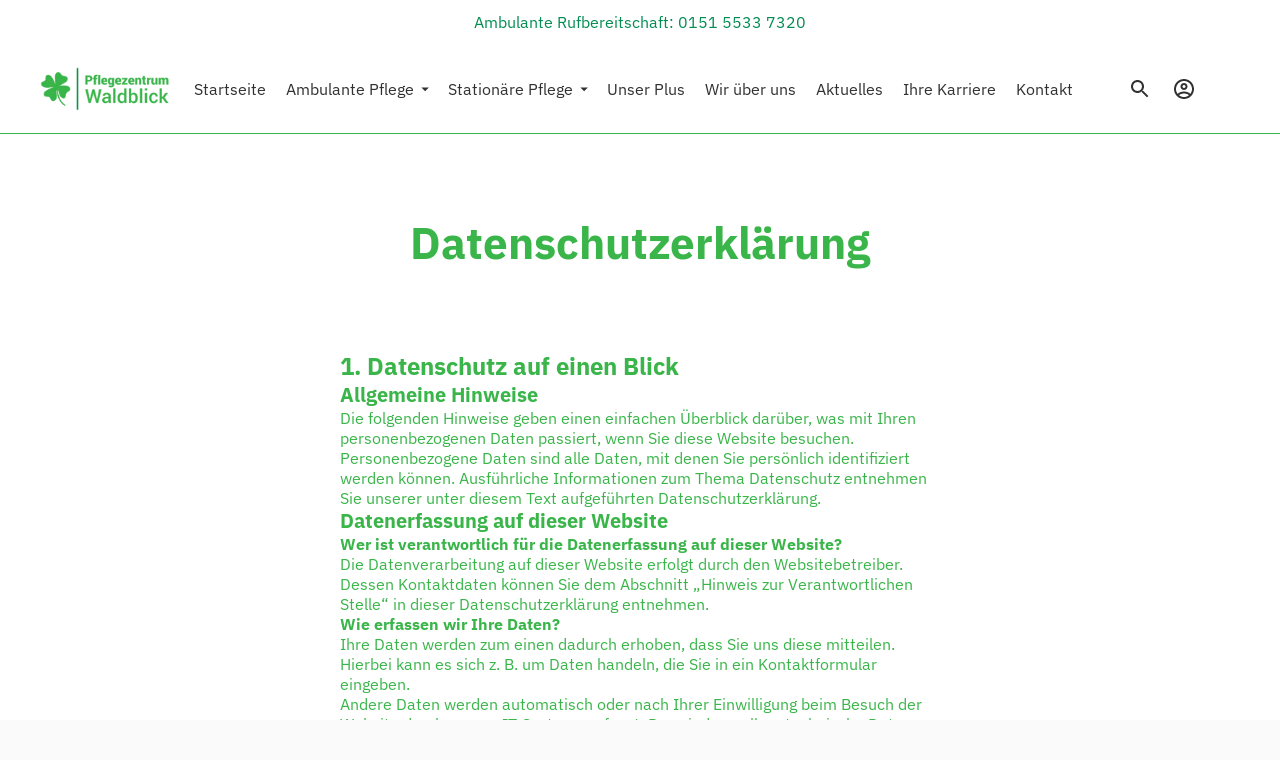

--- FILE ---
content_type: text/html; charset=utf-8
request_url: https://pflegezentrum-waldblick.de/pages/datenschutzerklarung
body_size: 28218
content:
<!doctype html>

<!--
      ___                       ___           ___           ___
     /  /\                     /__/\         /  /\         /  /\
    /  /:/_                    \  \:\       /  /:/        /  /::\
   /  /:/ /\  ___     ___       \  \:\     /  /:/        /  /:/\:\
  /  /:/ /:/ /__/\   /  /\  ___  \  \:\   /  /:/  ___   /  /:/  \:\
 /__/:/ /:/  \  \:\ /  /:/ /__/\  \__\:\ /__/:/  /  /\ /__/:/ \__\:\
 \  \:\/:/    \  \:\  /:/  \  \:\ /  /:/ \  \:\ /  /:/ \  \:\ /  /:/
  \  \::/      \  \:\/:/    \  \:\  /:/   \  \:\  /:/   \  \:\  /:/
   \  \:\       \  \::/      \  \:\/:/     \  \:\/:/     \  \:\/:/
    \  \:\       \__\/        \  \::/       \  \::/       \  \::/
     \__\/                     \__\/         \__\/         \__\/

--------------------------------------------------------------------
#  Ira v3.4.1
#  Documentation: https://fluorescent.co/help/ira/
#  Purchase: https://themes.shopify.com/themes/ira/
#  A product by Fluorescent: https://fluorescent.co/
--------------------------------------------------------------------

-->

<html class="no-js" lang="de">
<head>
  <meta charset="utf-8">
  <meta http-equiv="X-UA-Compatible" content="IE=edge">
  <meta name="viewport" content="width=device-width,initial-scale=1">
  <link rel="canonical" href="https://pflegezentrum-waldblick.de/pages/datenschutzerklarung"><link rel="shortcut icon" href="//pflegezentrum-waldblick.de/cdn/shop/files/icon_32x32.png?v=1628844324" type="image/png"><title>Datenschutzerklärung
&ndash; Pflegezentrum Waldblick</title><meta name="description" content="1. Datenschutz auf einen Blick Allgemeine Hinweise Die folgenden Hinweise geben einen einfachen Überblick darüber, was mit Ihren personenbezogenen Daten passiert, wenn Sie diese Website besuchen. Personenbezogene Daten sind alle Daten, mit denen Sie persönlich identifiziert werden können. Ausführliche Informationen zum">




<meta property="og:site_name" content="Pflegezentrum Waldblick">
<meta property="og:url" content="https://pflegezentrum-waldblick.de/pages/datenschutzerklarung">
<meta property="og:title" content="Datenschutzerklärung">
<meta property="og:type" content="website">
<meta property="og:description" content="1. Datenschutz auf einen Blick Allgemeine Hinweise Die folgenden Hinweise geben einen einfachen Überblick darüber, was mit Ihren personenbezogenen Daten passiert, wenn Sie diese Website besuchen. Personenbezogene Daten sind alle Daten, mit denen Sie persönlich identifiziert werden können. Ausführliche Informationen zum">





<meta name="twitter:card" content="summary_large_image">
<meta name="twitter:title" content="Datenschutzerklärung">
<meta name="twitter:description" content="1. Datenschutz auf einen Blick Allgemeine Hinweise Die folgenden Hinweise geben einen einfachen Überblick darüber, was mit Ihren personenbezogenen Daten passiert, wenn Sie diese Website besuchen. Personenbezogene Daten sind alle Daten, mit denen Sie persönlich identifiziert werden können. Ausführliche Informationen zum">


  <script>
  console.log('Ira v3.4.1 by Fluorescent');

  document.documentElement.className = document.documentElement.className.replace('no-js', '');

  window.theme = {
    version: 'v3.4.1',
    moneyFormat: "€{{amount_with_comma_separator}}",
    routes: {
      root: "/",
      cart: {
        base: "/cart",
        add: "/cart/add",
        change: "/cart/change",
        clear: "/cart/clear",
      },
      // Manual routes until Shopify adds support
      products: "/products",
      productRecommendations: "/recommendations/products"
    },
    strings: {
      product: {
        reviews: "Bewertungen"
      },
      products: {
        product: {
          unitPrice: "Stückpreis",
          unitPriceSeparator: "pro"
        }
      },
      search: {
        headings: {
          articles: "Artikel",
          pages: "Seiten",
          products: "Produkte"
        },
        view_all: "Alle anzeigen",
        no_results: "Wir haben keine Suchergebnisse für"
      }
    }
  }
</script>
  


<style>
  @font-face {
  font-family: "IBM Plex Sans";
  font-weight: 700;
  font-style: normal;
  src: url("//pflegezentrum-waldblick.de/cdn/fonts/ibm_plex_sans/ibmplexsans_n7.a8d2465074d254d8c167d5599b02fc2f97912fc9.woff2") format("woff2"),
       url("//pflegezentrum-waldblick.de/cdn/fonts/ibm_plex_sans/ibmplexsans_n7.75e7a78a86c7afd1eb5becd99b7802136f0ed528.woff") format("woff");
}

  @font-face {
  font-family: "IBM Plex Sans";
  font-weight: 400;
  font-style: normal;
  src: url("//pflegezentrum-waldblick.de/cdn/fonts/ibm_plex_sans/ibmplexsans_n4.4633946c9236bd5cc5d0394ad07b807eb7ca1b32.woff2") format("woff2"),
       url("//pflegezentrum-waldblick.de/cdn/fonts/ibm_plex_sans/ibmplexsans_n4.6c6923eb6151e62a09e8a1ff83eaa1ce2a563a30.woff") format("woff");
}

  @font-face {
  font-family: "IBM Plex Sans";
  font-weight: 400;
  font-style: normal;
  src: url("//pflegezentrum-waldblick.de/cdn/fonts/ibm_plex_sans/ibmplexsans_n4.4633946c9236bd5cc5d0394ad07b807eb7ca1b32.woff2") format("woff2"),
       url("//pflegezentrum-waldblick.de/cdn/fonts/ibm_plex_sans/ibmplexsans_n4.6c6923eb6151e62a09e8a1ff83eaa1ce2a563a30.woff") format("woff");
}

  @font-face {
  font-family: "IBM Plex Sans";
  font-weight: 500;
  font-style: normal;
  src: url("//pflegezentrum-waldblick.de/cdn/fonts/ibm_plex_sans/ibmplexsans_n5.6497f269fa9f40d64eb5c477de16730202ec9095.woff2") format("woff2"),
       url("//pflegezentrum-waldblick.de/cdn/fonts/ibm_plex_sans/ibmplexsans_n5.8b52b8ee6c3aeb856b77a4e7ea96e43c3953f23e.woff") format("woff");
}

  @font-face {
  font-family: "IBM Plex Sans";
  font-weight: 400;
  font-style: italic;
  src: url("//pflegezentrum-waldblick.de/cdn/fonts/ibm_plex_sans/ibmplexsans_i4.ef77720fc4c9ae616083d1ac737f976e4c15f75b.woff2") format("woff2"),
       url("//pflegezentrum-waldblick.de/cdn/fonts/ibm_plex_sans/ibmplexsans_i4.76cc8914ac99481bd93e34f8998da7b57a578a71.woff") format("woff");
}

  

  :root {
    --color-text-heading: #3ab54a;
    --color-text-subheading: rgba(58, 181, 74, 0.7);
    --color-text-body: #3ab54a;
    --color-text-body-transparent: rgba(58, 181, 74, 0.05);
    --color-text-body-transparent-02: rgba(58, 181, 74, 0.2);
    --color-text-meta: rgba(58, 181, 74, 0.7);
    --color-text-link: #3ab54a;
    --color-text-success: #39bb4a;
    --color-text-error: #b6534c;

    --color-background: #ffffff;
    --color-background-transparent: rgba(255, 255, 255, 0.8);
    --color-border: #3ab54a;
    --color-overlay: #3ab54a;
    --color-overlay-transparent: rgba(58, 181, 74, 0.6);

    --color-background-meta: #f5f5f5;
    --color-foreground-meta: rgba(58, 181, 74, 0.6);

    --color-border-input: #3ab54a;
    --color-text-input: #3ab54a;

    --color-background-button: #3ab54a;
    --color-background-button-hover: #21682a;
    --color-text-button: #ffffff;

    --color-border-button-secondary: #3ab54a;
    --color-text-button-secondary: #3ab54a;
    --color-border-button-secondary-hover: #3ab54a;

    --color-background-contrast: #3ab54a;
    --color-background-meta-contrast: #35a644;
    --color-foreground-meta-contrast: rgba(255, 255, 255, 0.6);
    --color-text-meta-contrast: rgba(255, 255, 255, 0.7);
    --color-text-heading-contrast: #ffffff;
    --color-text-subheading-contrast: rgba(255, 255, 255, 0.7);
    --color-text-body-contrast: #ffffff;
    --color-border-contrast: #ffffff;
    --color-background-button-contrast: #ffffff;
    --color-background-button-hover-contrast: #cccccc;
    --color-text-button-contrast: #3ab54a;
    --color-text-link-contrast: #fafafa;

    --color-background-header: #ffffff;
    --color-background-header-transparent: rgba(255, 255, 255, 0);
    --color-text-header: #313131;
    --color-icon-header: #313131;
    --color-border-header: #3ab54a;
    --color-shadow-header: rgba(0, 0, 0, 0.15);

    --color-background-dropdown: #3ab54a;
    --color-text-dropdown: #ffffff;
    --color-text-dropdown-transparent: rgba(255, 255, 255, 0.1);
    --color-border-dropdown: #ffffff;

    --color-background-footer: #f9f9f9;
    --color-text-footer: #363636;
    --color-border-footer: #d4d4d4;
    --color-border-footer-darker: #a1a1a1;

    --color-text-drawer: #ffffff;
    --color-text-meta-drawer: rgba(255, 255, 255, 0.7);
    --color-background-drawer: #3ab54a;
    --color-border-drawer: #ffffff;
    --color-background-input-drawer: #ffffff;
    --color-text-input-drawer: #1d1d1d;

    --color-background-pill: rgba(58, 181, 74, 0.7);
    --color-background-pill-hover: #3ab54a;

    --font-heading: "IBM Plex Sans", sans-serif;
    --font-heading-weight: 700;
    --font-heading-style: normal;

    --font-body: "IBM Plex Sans", sans-serif;
    --font-body-weight: 400;
    --font-body-style: normal;
    --font-body-bold-weight: 500;
    --font-body-bolder-weight: 600;

    --font-meta: "IBM Plex Sans", sans-serif;
    --font-meta-weight: 400;
    --font-meta-style: normal;

    --radius-corner: 0px;

    /* Shopify pay specific */
    --payment-terms-background-color: #f5f5f5;
  }
</style>
  <link href="//pflegezentrum-waldblick.de/cdn/shop/t/2/assets/index.css?v=21703687340233689691627477329" rel="stylesheet" type="text/css" media="all" />

  <script>window.performance && window.performance.mark && window.performance.mark('shopify.content_for_header.start');</script><meta id="shopify-digital-wallet" name="shopify-digital-wallet" content="/58862043320/digital_wallets/dialog">
<meta name="shopify-checkout-api-token" content="d16ebc2d0b19c4960f0caa97ed260b28">
<meta id="in-context-paypal-metadata" data-shop-id="58862043320" data-venmo-supported="false" data-environment="production" data-locale="de_DE" data-paypal-v4="true" data-currency="EUR">
<script async="async" src="/checkouts/internal/preloads.js?locale=de-DE"></script>
<script id="shopify-features" type="application/json">{"accessToken":"d16ebc2d0b19c4960f0caa97ed260b28","betas":["rich-media-storefront-analytics"],"domain":"pflegezentrum-waldblick.de","predictiveSearch":true,"shopId":58862043320,"locale":"de"}</script>
<script>var Shopify = Shopify || {};
Shopify.shop = "pflegezentrum-waldblick.myshopify.com";
Shopify.locale = "de";
Shopify.currency = {"active":"EUR","rate":"1.0"};
Shopify.country = "DE";
Shopify.theme = {"name":"Ira","id":125339140280,"schema_name":"Ira","schema_version":"3.4.1","theme_store_id":790,"role":"main"};
Shopify.theme.handle = "null";
Shopify.theme.style = {"id":null,"handle":null};
Shopify.cdnHost = "pflegezentrum-waldblick.de/cdn";
Shopify.routes = Shopify.routes || {};
Shopify.routes.root = "/";</script>
<script type="module">!function(o){(o.Shopify=o.Shopify||{}).modules=!0}(window);</script>
<script>!function(o){function n(){var o=[];function n(){o.push(Array.prototype.slice.apply(arguments))}return n.q=o,n}var t=o.Shopify=o.Shopify||{};t.loadFeatures=n(),t.autoloadFeatures=n()}(window);</script>
<script id="shop-js-analytics" type="application/json">{"pageType":"page"}</script>
<script defer="defer" async type="module" src="//pflegezentrum-waldblick.de/cdn/shopifycloud/shop-js/modules/v2/client.init-shop-cart-sync_e98Ab_XN.de.esm.js"></script>
<script defer="defer" async type="module" src="//pflegezentrum-waldblick.de/cdn/shopifycloud/shop-js/modules/v2/chunk.common_Pcw9EP95.esm.js"></script>
<script defer="defer" async type="module" src="//pflegezentrum-waldblick.de/cdn/shopifycloud/shop-js/modules/v2/chunk.modal_CzmY4ZhL.esm.js"></script>
<script type="module">
  await import("//pflegezentrum-waldblick.de/cdn/shopifycloud/shop-js/modules/v2/client.init-shop-cart-sync_e98Ab_XN.de.esm.js");
await import("//pflegezentrum-waldblick.de/cdn/shopifycloud/shop-js/modules/v2/chunk.common_Pcw9EP95.esm.js");
await import("//pflegezentrum-waldblick.de/cdn/shopifycloud/shop-js/modules/v2/chunk.modal_CzmY4ZhL.esm.js");

  window.Shopify.SignInWithShop?.initShopCartSync?.({"fedCMEnabled":true,"windoidEnabled":true});

</script>
<script>(function() {
  var isLoaded = false;
  function asyncLoad() {
    if (isLoaded) return;
    isLoaded = true;
    var urls = ["https:\/\/na.shgcdn3.com\/pixel-collector.js?shop=pflegezentrum-waldblick.myshopify.com"];
    for (var i = 0; i < urls.length; i++) {
      var s = document.createElement('script');
      s.type = 'text/javascript';
      s.async = true;
      s.src = urls[i];
      var x = document.getElementsByTagName('script')[0];
      x.parentNode.insertBefore(s, x);
    }
  };
  if(window.attachEvent) {
    window.attachEvent('onload', asyncLoad);
  } else {
    window.addEventListener('load', asyncLoad, false);
  }
})();</script>
<script id="__st">var __st={"a":58862043320,"offset":3600,"reqid":"5c99b5c7-cab8-43f7-8358-04b1ddeecb6f-1769033673","pageurl":"pflegezentrum-waldblick.de\/pages\/datenschutzerklarung","s":"pages-118555214088","u":"690bd35ae19b","p":"page","rtyp":"page","rid":118555214088};</script>
<script>window.ShopifyPaypalV4VisibilityTracking = true;</script>
<script id="captcha-bootstrap">!function(){'use strict';const t='contact',e='account',n='new_comment',o=[[t,t],['blogs',n],['comments',n],[t,'customer']],c=[[e,'customer_login'],[e,'guest_login'],[e,'recover_customer_password'],[e,'create_customer']],r=t=>t.map((([t,e])=>`form[action*='/${t}']:not([data-nocaptcha='true']) input[name='form_type'][value='${e}']`)).join(','),a=t=>()=>t?[...document.querySelectorAll(t)].map((t=>t.form)):[];function s(){const t=[...o],e=r(t);return a(e)}const i='password',u='form_key',d=['recaptcha-v3-token','g-recaptcha-response','h-captcha-response',i],f=()=>{try{return window.sessionStorage}catch{return}},m='__shopify_v',_=t=>t.elements[u];function p(t,e,n=!1){try{const o=window.sessionStorage,c=JSON.parse(o.getItem(e)),{data:r}=function(t){const{data:e,action:n}=t;return t[m]||n?{data:e,action:n}:{data:t,action:n}}(c);for(const[e,n]of Object.entries(r))t.elements[e]&&(t.elements[e].value=n);n&&o.removeItem(e)}catch(o){console.error('form repopulation failed',{error:o})}}const l='form_type',E='cptcha';function T(t){t.dataset[E]=!0}const w=window,h=w.document,L='Shopify',v='ce_forms',y='captcha';let A=!1;((t,e)=>{const n=(g='f06e6c50-85a8-45c8-87d0-21a2b65856fe',I='https://cdn.shopify.com/shopifycloud/storefront-forms-hcaptcha/ce_storefront_forms_captcha_hcaptcha.v1.5.2.iife.js',D={infoText:'Durch hCaptcha geschützt',privacyText:'Datenschutz',termsText:'Allgemeine Geschäftsbedingungen'},(t,e,n)=>{const o=w[L][v],c=o.bindForm;if(c)return c(t,g,e,D).then(n);var r;o.q.push([[t,g,e,D],n]),r=I,A||(h.body.append(Object.assign(h.createElement('script'),{id:'captcha-provider',async:!0,src:r})),A=!0)});var g,I,D;w[L]=w[L]||{},w[L][v]=w[L][v]||{},w[L][v].q=[],w[L][y]=w[L][y]||{},w[L][y].protect=function(t,e){n(t,void 0,e),T(t)},Object.freeze(w[L][y]),function(t,e,n,w,h,L){const[v,y,A,g]=function(t,e,n){const i=e?o:[],u=t?c:[],d=[...i,...u],f=r(d),m=r(i),_=r(d.filter((([t,e])=>n.includes(e))));return[a(f),a(m),a(_),s()]}(w,h,L),I=t=>{const e=t.target;return e instanceof HTMLFormElement?e:e&&e.form},D=t=>v().includes(t);t.addEventListener('submit',(t=>{const e=I(t);if(!e)return;const n=D(e)&&!e.dataset.hcaptchaBound&&!e.dataset.recaptchaBound,o=_(e),c=g().includes(e)&&(!o||!o.value);(n||c)&&t.preventDefault(),c&&!n&&(function(t){try{if(!f())return;!function(t){const e=f();if(!e)return;const n=_(t);if(!n)return;const o=n.value;o&&e.removeItem(o)}(t);const e=Array.from(Array(32),(()=>Math.random().toString(36)[2])).join('');!function(t,e){_(t)||t.append(Object.assign(document.createElement('input'),{type:'hidden',name:u})),t.elements[u].value=e}(t,e),function(t,e){const n=f();if(!n)return;const o=[...t.querySelectorAll(`input[type='${i}']`)].map((({name:t})=>t)),c=[...d,...o],r={};for(const[a,s]of new FormData(t).entries())c.includes(a)||(r[a]=s);n.setItem(e,JSON.stringify({[m]:1,action:t.action,data:r}))}(t,e)}catch(e){console.error('failed to persist form',e)}}(e),e.submit())}));const S=(t,e)=>{t&&!t.dataset[E]&&(n(t,e.some((e=>e===t))),T(t))};for(const o of['focusin','change'])t.addEventListener(o,(t=>{const e=I(t);D(e)&&S(e,y())}));const B=e.get('form_key'),M=e.get(l),P=B&&M;t.addEventListener('DOMContentLoaded',(()=>{const t=y();if(P)for(const e of t)e.elements[l].value===M&&p(e,B);[...new Set([...A(),...v().filter((t=>'true'===t.dataset.shopifyCaptcha))])].forEach((e=>S(e,t)))}))}(h,new URLSearchParams(w.location.search),n,t,e,['guest_login'])})(!0,!0)}();</script>
<script integrity="sha256-4kQ18oKyAcykRKYeNunJcIwy7WH5gtpwJnB7kiuLZ1E=" data-source-attribution="shopify.loadfeatures" defer="defer" src="//pflegezentrum-waldblick.de/cdn/shopifycloud/storefront/assets/storefront/load_feature-a0a9edcb.js" crossorigin="anonymous"></script>
<script data-source-attribution="shopify.dynamic_checkout.dynamic.init">var Shopify=Shopify||{};Shopify.PaymentButton=Shopify.PaymentButton||{isStorefrontPortableWallets:!0,init:function(){window.Shopify.PaymentButton.init=function(){};var t=document.createElement("script");t.src="https://pflegezentrum-waldblick.de/cdn/shopifycloud/portable-wallets/latest/portable-wallets.de.js",t.type="module",document.head.appendChild(t)}};
</script>
<script data-source-attribution="shopify.dynamic_checkout.buyer_consent">
  function portableWalletsHideBuyerConsent(e){var t=document.getElementById("shopify-buyer-consent"),n=document.getElementById("shopify-subscription-policy-button");t&&n&&(t.classList.add("hidden"),t.setAttribute("aria-hidden","true"),n.removeEventListener("click",e))}function portableWalletsShowBuyerConsent(e){var t=document.getElementById("shopify-buyer-consent"),n=document.getElementById("shopify-subscription-policy-button");t&&n&&(t.classList.remove("hidden"),t.removeAttribute("aria-hidden"),n.addEventListener("click",e))}window.Shopify?.PaymentButton&&(window.Shopify.PaymentButton.hideBuyerConsent=portableWalletsHideBuyerConsent,window.Shopify.PaymentButton.showBuyerConsent=portableWalletsShowBuyerConsent);
</script>
<script data-source-attribution="shopify.dynamic_checkout.cart.bootstrap">document.addEventListener("DOMContentLoaded",(function(){function t(){return document.querySelector("shopify-accelerated-checkout-cart, shopify-accelerated-checkout")}if(t())Shopify.PaymentButton.init();else{new MutationObserver((function(e,n){t()&&(Shopify.PaymentButton.init(),n.disconnect())})).observe(document.body,{childList:!0,subtree:!0})}}));
</script>
<link id="shopify-accelerated-checkout-styles" rel="stylesheet" media="screen" href="https://pflegezentrum-waldblick.de/cdn/shopifycloud/portable-wallets/latest/accelerated-checkout-backwards-compat.css" crossorigin="anonymous">
<style id="shopify-accelerated-checkout-cart">
        #shopify-buyer-consent {
  margin-top: 1em;
  display: inline-block;
  width: 100%;
}

#shopify-buyer-consent.hidden {
  display: none;
}

#shopify-subscription-policy-button {
  background: none;
  border: none;
  padding: 0;
  text-decoration: underline;
  font-size: inherit;
  cursor: pointer;
}

#shopify-subscription-policy-button::before {
  box-shadow: none;
}

      </style>

<script>window.performance && window.performance.mark && window.performance.mark('shopify.content_for_header.end');</script>

  

<script type="text/javascript">
  
    window.SHG_CUSTOMER = null;
  
</script>










<!-- BEGIN app block: shopify://apps/tinycookie/blocks/cookie-embed/b65baef5-7248-4353-8fd9-b676240311dc --><script id="tiny-cookie-data" type="application/json">{"translations":{"language":"default","boxTitle":"Datenschutzeinstellungen","boxDescription":"Wenn Sie unsere Website nutzen, stimmen Sie der Nutzung und Speicherung von Cookies auf Ihrem Endgerät zu. Wir nutzen Cookies auf unserer Website. Einige von ihnen sind essenziell, während andere uns helfen, diese Website und Ihre Erfahrungen zu verbessern.","acceptButtonText":"Alle akzeptieren","acceptRequiredButtonText":"Ablehnen","preferencesButtonText":"Einstellungen anpassen","privacyPolicy":"Datenschutzerklärung","termsConditions":"Impressum","preferencesTitle":"Cookie consent preferences","preferencesDisclaimerTitle":"Cookie Usage","preferencesDisclaimerDescription":"Our website uses cookies to enhance your browsing experience. These cookies don't directly identify you but personalize your visit. You can manage your preferences, although blocking some cookies may impact the site's services.","necessaryCookiesTitle":"Strictly required cookies","necessaryCookiesDescription":"These cookies are crucial for site function and cannot be blocked. Blocking them might affect how our site works.","functionalityCookiesTitle":"Functionality cookies","functionalityCookiesDescription":"These cookies add extra features and personalization to our site. They're set by us or third-party providers. Not allowing these may affect certain services' functionality.","analyticsCookiesTitle":"Analytics cookies","analyticsCookiesDescription":"These cookies track visitor traffic and sources, gathering data to understand popular products and actions.","marketingCookiesTitle":"Marketing cookies","marketingCookiesDescription":"Marketing and advertising partners set these cookies to create your interest profile for showing relevant ads later. Disabling them means no targeted ads based on your interests.","preferencesAcceptButtonText":"Accept all","preferencesAcceptRequiredButtonText":"Accept required only","savePreferencesText":"Save preferences","privacyPolicyUrl":null,"termsAndConditionsUrl":null,"badgeTitle":"Cookie settings"},"preferencesSettings":{"backgroundColor":"#ffffff","titleColor":"#000000","titleSize":18,"titleWeight":500,"titlePaddingTop":15,"titlePaddingRight":15,"titlePaddingBottom":15,"titlePaddingLeft":15,"preferencesContentPaddingTop":15,"preferencesContentPaddingRight":15,"preferencesContentPaddingBottom":25,"preferencesContentPaddingLeft":15,"infoTitleColor":"#000000","infoTitleSize":16,"infoTitleWeight":500,"infoDescriptionColor":"#000000","infoDescriptionSize":14,"infoDescriptionWeight":300,"infoPaddingTop":0,"infoPaddingRight":0,"infoPaddingBottom":15,"infoPaddingLeft":0,"categoryTitleColor":"#000000","categoryTitleSize":16,"categoryTitleWeight":500,"categoryTitlePaddingTop":10,"categoryTitlePaddingRight":15,"categoryTitlePaddingBottom":10,"categoryTitlePaddingLeft":15,"categoryContentColor":"#000000","categoryContentSize":14,"categoryContentWeight":300,"categoryContentPaddingTop":10,"categoryContentPaddingRight":15,"categoryContentPaddingBottom":10,"categoryContentPaddingLeft":15,"categoryBoxBorderColor":"#eeeeee","categoryBoxRadius":5,"buttonSize":14,"buttonWeight":500,"buttonPaddingTop":12,"buttonPaddingRight":16,"buttonPaddingBottom":12,"buttonPaddingLeft":16,"buttonBorderRadius":5,"buttonSpacing":10,"acceptButtonBackground":"#3AB54A","acceptButtonColor":"#ffffff","rejectButtonBackground":"#EAEAEA","rejectButtonColor":"#000000","saveButtonBackground":"#EAEAEA","saveButtonColor":"#000000"},"boxSettings":{"fontFamily":"inter","backgroundColor":"#ffffff","showBackdrop":0,"backdropOpacity":30,"titleColor":"#000000","titleSize":16,"titleWeight":500,"descriptionColor":"#000000","descriptionSize":14,"descriptionWeight":300,"contentPaddingTop":0,"contentPaddingRight":0,"contentPaddingBottom":20,"contentPaddingLeft":0,"buttonSize":14,"buttonWeight":500,"buttonPaddingTop":0,"buttonPaddingRight":0,"buttonPaddingBottom":0,"buttonPaddingLeft":0,"buttonBorderRadius":5,"buttonSpacing":10,"acceptButtonBackground":"#3AB54A","acceptButtonColor":"#ffffff","rejectButtonBackground":"#EAEAEA","rejectButtonColor":"#000000","preferencesButtonBackground":"#EAEAEA","preferencesButtonColor":"#000000","closeButtonColor":"#2d4156","legalBackground":"#eaeff2","legalColor":"#000000","legalSize":14,"legalWeight":400,"legalPaddingTop":10,"legalPaddingRight":15,"legalPaddingBottom":10,"legalPaddingLeft":15},"cookieCategories":{"functionality":"_gid,__cfduid","analytics":"_s,_shopify_d,_shopify_fs,_shopify_s,_shopify_sa_t,_shopify_sa_p,_shopify_y,_y,_shopify_evids,_ga,_gat,__atuvc,__atuvs,__utma,customer_auth_provider,customer_auth_session_created_at,_orig_referrer,_landing_page","marketing":"_gads,IDE,GPS,PREF,BizoID,_fbp,_fbc,__adroll,__adroll_v4,__adroll_fpc,__ar_v4,kla_id","required":"_ab,_secure_session_id,cart,cart_sig,cart_ts,cart_ver,cart_currency,checkout_token,Secure_customer_sig,storefront_digest,_shopify_m,_shopify_tm,_shopify_tw,_tracking_consent,tracked_start_checkout,identity_state,identity_customer_account_number,_customer_account_shop_sessions,_secure_account_session_id,_shopify_country,_storefront_u,_cmp_a,c,checkout,customer_account_locale,dynamic_checkout_shown_on_cart,hide_shopify_pay_for_checkout,shopify_pay,shopify_pay_redirect,shop_pay_accelerated,keep_alive,source_name,master_device_id,previous_step,discount_code,remember_me,checkout_session_lookup,checkout_prefill,checkout_queue_token,checkout_queue_checkout_token,checkout_worker_session,checkout_session_token,cookietest,order,identity-state,card_update_verification_id,customer_account_new_login,customer_account_preview,customer_payment_method,customer_shop_pay_agreement,pay_update_intent_id,localization,profile_preview_token,login_with_shop_finalize,preview_theme,shopify-editor-unconfirmed-settings,wpm-test-cookie"},"generalSettings":{"showAnalytics":1,"showMarketing":1,"showFunctionality":1,"boxDesign":"box-wide","boxPosition":"bottom-right","showReject":1,"showPreferences":1,"categoriesChecked":1,"showPrivacyPolicy":1,"showTermsAndConditions":0,"privacyPolicyUrl":"https://pflegezentrum-waldblick.de/pages/datenschutzerklarung","termsAndConditionsUrl":"https://pflegezentrum-waldblick.de/policies/terms-of-service","showCloseButton":0,"closeButtonBehaviour":"close_banner","consentModeActive":0,"pixelModeActive":0,"removeCookies":0},"translatedLanguages":{"de":{"boxTitle":"Datenschutzeinstellungen","boxDescription":"Wenn Sie unsere Website nutzen, stimmen Sie der Nutzung und Speicherung von Cookies auf Ihrem Endgerät zu. Wir nutzen Cookies auf unserer Website. Einige von ihnen sind essenziell, während andere uns helfen, diese Website und Ihre Erfahrungen zu verbessern.","acceptButtonText":"Alle akzeptieren","acceptRequiredButtonText":"Ablehnen","preferencesButtonText":"Einstellungen anpassen","privacyPolicy":"Datenschutzerklärung","termsConditions":"Impressum","preferencesTitle":"Datenschutzeinstellungen","preferencesDisclaimerTitle":"Verwendung von Cookies","preferencesDisclaimerDescription":"Wenn Sie unter 16 Jahre alt sind und Ihre Zustimmung zu freiwilligen Diensten geben möchten, müssen Sie Ihre Erziehungsberechtigten um Erlaubnis bitten. Wir verwenden Cookies und andere Technologien auf unserer Website. Einige von ihnen sind essenziell, während andere uns helfen, diese Website und Ihre Erfahrung zu verbessern. Personenbezogene Daten können verarbeitet werden (z. B. IP-Adressen), z. B. für personalisierte Anzeigen und Inhalte oder Anzeigen- und Inhaltsmessung. Weitere Informationen über die Verwendung Ihrer Daten finden Sie in unserer Datenschutzerklärung. Es besteht keine Verpflichtung, der Verarbeitung Ihrer Daten zuzustimmen, um dieses Angebot nutzen zu können. Bitte beachten Sie, dass aufgrund individueller Einstellungen möglicherweise nicht alle Funktionen der Website zur Verfügung stehen. Einige Services verarbeiten personenbezogene Daten in den USA. Mit Ihrer Einwilligung zur Nutzung dieser Services stimmen Sie auch der Verarbeitung Ihrer Daten in den USA gemäß Art. 49 (1) lit. a DSGVO zu. Das EuGH stuft die USA als Land mit unzureichendem Datenschutz nach EU-Standards ein. So besteht etwa das Risiko, dass US-Behörden personenbezogene Daten in Überwachungsprogrammen verarbeiten, ohne bestehende Klagemöglichkeit für Europäer.","necessaryCookiesTitle":"Essenziell","necessaryCookiesDescription":"Essenzielle Cookies ermöglichen grundlegende Funktionen und sind für die einwandfreie Funktion der Website erforderlich.","functionalityCookiesTitle":"Funktionalität","functionalityCookiesDescription":"Diese Tracker sind für einfache Interaktionen und Vorgänge zuständig, die Ihnen den Zugang zu bestimmten Funktionen unseres Dienstes gewähren und die Kommunikation mit uns erleichtern. Dank dieser Tracker können wir Ihnen eine verbesserte Nutzererfahrung bieten und Interaktionen mit externen Inhalten, Netzwerken und Plattformen ermöglichen.","analyticsCookiesTitle":"Statistiken","analyticsCookiesDescription":"Statistik-Cookies erfassen Informationen anonym. Diese Informationen helfen uns zu verstehen, wie unsere Besucher unsere Website nutzen.","marketingCookiesTitle":"Marketing","marketingCookiesDescription":"Marketing-Cookies werden von Drittanbietern oder Publishern verwendet, um personalisierte Werbung anzuzeigen. Sie tun dies, indem sie Besucher über Websites hinweg verfolgen.","preferencesAcceptButtonText":"Alle akzeptieren","preferencesAcceptRequiredButtonText":"Ablehnen","savePreferencesText":"Einstellungen speichern","privacyPolicyUrl":"https://pflegezentrum-waldblick.de/pages/datenschutzerklarung","termsAndConditionsUrl":"https://pflegezentrum-waldblick.de/policies/terms-of-service","badgeTitle":"Cookie settings"}},"registerConsent":false,"loadedGlobally":true,"geoLocation":{"europe":1,"usa":1,"brazil":1,"canada":1,"albertaBritishColumbia":1,"japan":1,"thailand":1,"switzerland":1},"badgeSettings":{"active":0,"position":"bottom_left","backgroundColor":"#FFFFFF","iconColor":"#FF974F","titleColor":"#000000","svgImage":"<svg width=\"35\" height=\"35\" viewBox=\"0 0 35 35\" fill=\"none\" xmlns=\"http://www.w3.org/2000/svg\"> <path d=\"M34.3019 16.1522C32.0507 15.3437 30.666 13.0527 30.84 11.2436C30.84 10.9461 30.6617 10.6697 30.4364 10.4745C30.2111 10.2802 29.8617 10.1962 29.5692 10.2432C26.1386 10.7465 22.9972 8.23671 22.6859 4.7087C22.6579 4.39028 22.4837 4.10385 22.2133 3.93261C21.944 3.7624 21.6085 3.72535 21.3111 3.8365C18.5303 4.85485 15.9028 3.01353 14.8544 0.614257C14.6581 0.165616 14.1715 -0.0817072 13.6918 0.0244546C5.79815 1.78586 0 9.4101 0 17.5001C0 27.112 7.88796 35 17.4999 35C27.1119 35 34.9999 27.112 34.9999 17.5001C34.9714 16.8893 34.9671 16.3905 34.3019 16.1522ZM7.1948 18.6026C6.62851 18.6026 6.16941 18.1435 6.16941 17.5772C6.16941 17.0108 6.62851 16.5518 7.1948 16.5518C7.76109 16.5518 8.22019 17.0108 8.22019 17.5772C8.22019 18.1435 7.76102 18.6026 7.1948 18.6026ZM11.3476 26.7285C9.65135 26.7285 8.27146 25.3486 8.27146 23.6524C8.27146 21.9561 9.65135 20.5762 11.3476 20.5762C13.0439 20.5762 14.4238 21.9561 14.4238 23.6524C14.4238 25.3486 13.0439 26.7285 11.3476 26.7285ZM12.373 14.4239C11.2425 14.4239 10.3222 13.5036 10.3222 12.3731C10.3222 11.2426 11.2425 10.3223 12.373 10.3223C13.5035 10.3223 14.4238 11.2426 14.4238 12.3731C14.4238 13.5036 13.5035 14.4239 12.373 14.4239ZM20.5761 28.7793C19.4456 28.7793 18.5253 27.8591 18.5253 26.7285C18.5253 25.598 19.4456 24.6778 20.5761 24.6778C21.7066 24.6778 22.6269 25.598 22.6269 26.7285C22.6269 27.8591 21.7066 28.7793 20.5761 28.7793ZM21.6015 20.5762C19.9052 20.5762 18.5253 19.1963 18.5253 17.5001C18.5253 15.8038 19.9052 14.4239 21.6015 14.4239C23.2978 14.4239 24.6776 15.8038 24.6776 17.5001C24.6776 19.1963 23.2978 20.5762 21.6015 20.5762ZM27.7025 22.7042C27.1363 22.7042 26.6772 22.2451 26.6772 21.6788C26.6772 21.1124 27.1363 20.6534 27.7025 20.6534C28.2688 20.6534 28.7279 21.1124 28.7279 21.6788C28.7279 22.2451 28.2688 22.7042 27.7025 22.7042Z\" fill=\"#FF974F\"/> </svg>","openType":"preferences","cornerPadding":15}}</script>
<style>
    

    

    
</style>


<!-- END app block --><script src="https://cdn.shopify.com/extensions/0199f9c3-f0d7-7051-a9db-66294e3ed5c4/tinycookie-prod-125/assets/tiny-cookie.min.js" type="text/javascript" defer="defer"></script>
<link href="https://cdn.shopify.com/extensions/0199f9c3-f0d7-7051-a9db-66294e3ed5c4/tinycookie-prod-125/assets/tiny-cookie.min.css" rel="stylesheet" type="text/css" media="all">
<link href="https://monorail-edge.shopifysvc.com" rel="dns-prefetch">
<script>(function(){if ("sendBeacon" in navigator && "performance" in window) {try {var session_token_from_headers = performance.getEntriesByType('navigation')[0].serverTiming.find(x => x.name == '_s').description;} catch {var session_token_from_headers = undefined;}var session_cookie_matches = document.cookie.match(/_shopify_s=([^;]*)/);var session_token_from_cookie = session_cookie_matches && session_cookie_matches.length === 2 ? session_cookie_matches[1] : "";var session_token = session_token_from_headers || session_token_from_cookie || "";function handle_abandonment_event(e) {var entries = performance.getEntries().filter(function(entry) {return /monorail-edge.shopifysvc.com/.test(entry.name);});if (!window.abandonment_tracked && entries.length === 0) {window.abandonment_tracked = true;var currentMs = Date.now();var navigation_start = performance.timing.navigationStart;var payload = {shop_id: 58862043320,url: window.location.href,navigation_start,duration: currentMs - navigation_start,session_token,page_type: "page"};window.navigator.sendBeacon("https://monorail-edge.shopifysvc.com/v1/produce", JSON.stringify({schema_id: "online_store_buyer_site_abandonment/1.1",payload: payload,metadata: {event_created_at_ms: currentMs,event_sent_at_ms: currentMs}}));}}window.addEventListener('pagehide', handle_abandonment_event);}}());</script>
<script id="web-pixels-manager-setup">(function e(e,d,r,n,o){if(void 0===o&&(o={}),!Boolean(null===(a=null===(i=window.Shopify)||void 0===i?void 0:i.analytics)||void 0===a?void 0:a.replayQueue)){var i,a;window.Shopify=window.Shopify||{};var t=window.Shopify;t.analytics=t.analytics||{};var s=t.analytics;s.replayQueue=[],s.publish=function(e,d,r){return s.replayQueue.push([e,d,r]),!0};try{self.performance.mark("wpm:start")}catch(e){}var l=function(){var e={modern:/Edge?\/(1{2}[4-9]|1[2-9]\d|[2-9]\d{2}|\d{4,})\.\d+(\.\d+|)|Firefox\/(1{2}[4-9]|1[2-9]\d|[2-9]\d{2}|\d{4,})\.\d+(\.\d+|)|Chrom(ium|e)\/(9{2}|\d{3,})\.\d+(\.\d+|)|(Maci|X1{2}).+ Version\/(15\.\d+|(1[6-9]|[2-9]\d|\d{3,})\.\d+)([,.]\d+|)( \(\w+\)|)( Mobile\/\w+|) Safari\/|Chrome.+OPR\/(9{2}|\d{3,})\.\d+\.\d+|(CPU[ +]OS|iPhone[ +]OS|CPU[ +]iPhone|CPU IPhone OS|CPU iPad OS)[ +]+(15[._]\d+|(1[6-9]|[2-9]\d|\d{3,})[._]\d+)([._]\d+|)|Android:?[ /-](13[3-9]|1[4-9]\d|[2-9]\d{2}|\d{4,})(\.\d+|)(\.\d+|)|Android.+Firefox\/(13[5-9]|1[4-9]\d|[2-9]\d{2}|\d{4,})\.\d+(\.\d+|)|Android.+Chrom(ium|e)\/(13[3-9]|1[4-9]\d|[2-9]\d{2}|\d{4,})\.\d+(\.\d+|)|SamsungBrowser\/([2-9]\d|\d{3,})\.\d+/,legacy:/Edge?\/(1[6-9]|[2-9]\d|\d{3,})\.\d+(\.\d+|)|Firefox\/(5[4-9]|[6-9]\d|\d{3,})\.\d+(\.\d+|)|Chrom(ium|e)\/(5[1-9]|[6-9]\d|\d{3,})\.\d+(\.\d+|)([\d.]+$|.*Safari\/(?![\d.]+ Edge\/[\d.]+$))|(Maci|X1{2}).+ Version\/(10\.\d+|(1[1-9]|[2-9]\d|\d{3,})\.\d+)([,.]\d+|)( \(\w+\)|)( Mobile\/\w+|) Safari\/|Chrome.+OPR\/(3[89]|[4-9]\d|\d{3,})\.\d+\.\d+|(CPU[ +]OS|iPhone[ +]OS|CPU[ +]iPhone|CPU IPhone OS|CPU iPad OS)[ +]+(10[._]\d+|(1[1-9]|[2-9]\d|\d{3,})[._]\d+)([._]\d+|)|Android:?[ /-](13[3-9]|1[4-9]\d|[2-9]\d{2}|\d{4,})(\.\d+|)(\.\d+|)|Mobile Safari.+OPR\/([89]\d|\d{3,})\.\d+\.\d+|Android.+Firefox\/(13[5-9]|1[4-9]\d|[2-9]\d{2}|\d{4,})\.\d+(\.\d+|)|Android.+Chrom(ium|e)\/(13[3-9]|1[4-9]\d|[2-9]\d{2}|\d{4,})\.\d+(\.\d+|)|Android.+(UC? ?Browser|UCWEB|U3)[ /]?(15\.([5-9]|\d{2,})|(1[6-9]|[2-9]\d|\d{3,})\.\d+)\.\d+|SamsungBrowser\/(5\.\d+|([6-9]|\d{2,})\.\d+)|Android.+MQ{2}Browser\/(14(\.(9|\d{2,})|)|(1[5-9]|[2-9]\d|\d{3,})(\.\d+|))(\.\d+|)|K[Aa][Ii]OS\/(3\.\d+|([4-9]|\d{2,})\.\d+)(\.\d+|)/},d=e.modern,r=e.legacy,n=navigator.userAgent;return n.match(d)?"modern":n.match(r)?"legacy":"unknown"}(),u="modern"===l?"modern":"legacy",c=(null!=n?n:{modern:"",legacy:""})[u],f=function(e){return[e.baseUrl,"/wpm","/b",e.hashVersion,"modern"===e.buildTarget?"m":"l",".js"].join("")}({baseUrl:d,hashVersion:r,buildTarget:u}),m=function(e){var d=e.version,r=e.bundleTarget,n=e.surface,o=e.pageUrl,i=e.monorailEndpoint;return{emit:function(e){var a=e.status,t=e.errorMsg,s=(new Date).getTime(),l=JSON.stringify({metadata:{event_sent_at_ms:s},events:[{schema_id:"web_pixels_manager_load/3.1",payload:{version:d,bundle_target:r,page_url:o,status:a,surface:n,error_msg:t},metadata:{event_created_at_ms:s}}]});if(!i)return console&&console.warn&&console.warn("[Web Pixels Manager] No Monorail endpoint provided, skipping logging."),!1;try{return self.navigator.sendBeacon.bind(self.navigator)(i,l)}catch(e){}var u=new XMLHttpRequest;try{return u.open("POST",i,!0),u.setRequestHeader("Content-Type","text/plain"),u.send(l),!0}catch(e){return console&&console.warn&&console.warn("[Web Pixels Manager] Got an unhandled error while logging to Monorail."),!1}}}}({version:r,bundleTarget:l,surface:e.surface,pageUrl:self.location.href,monorailEndpoint:e.monorailEndpoint});try{o.browserTarget=l,function(e){var d=e.src,r=e.async,n=void 0===r||r,o=e.onload,i=e.onerror,a=e.sri,t=e.scriptDataAttributes,s=void 0===t?{}:t,l=document.createElement("script"),u=document.querySelector("head"),c=document.querySelector("body");if(l.async=n,l.src=d,a&&(l.integrity=a,l.crossOrigin="anonymous"),s)for(var f in s)if(Object.prototype.hasOwnProperty.call(s,f))try{l.dataset[f]=s[f]}catch(e){}if(o&&l.addEventListener("load",o),i&&l.addEventListener("error",i),u)u.appendChild(l);else{if(!c)throw new Error("Did not find a head or body element to append the script");c.appendChild(l)}}({src:f,async:!0,onload:function(){if(!function(){var e,d;return Boolean(null===(d=null===(e=window.Shopify)||void 0===e?void 0:e.analytics)||void 0===d?void 0:d.initialized)}()){var d=window.webPixelsManager.init(e)||void 0;if(d){var r=window.Shopify.analytics;r.replayQueue.forEach((function(e){var r=e[0],n=e[1],o=e[2];d.publishCustomEvent(r,n,o)})),r.replayQueue=[],r.publish=d.publishCustomEvent,r.visitor=d.visitor,r.initialized=!0}}},onerror:function(){return m.emit({status:"failed",errorMsg:"".concat(f," has failed to load")})},sri:function(e){var d=/^sha384-[A-Za-z0-9+/=]+$/;return"string"==typeof e&&d.test(e)}(c)?c:"",scriptDataAttributes:o}),m.emit({status:"loading"})}catch(e){m.emit({status:"failed",errorMsg:(null==e?void 0:e.message)||"Unknown error"})}}})({shopId: 58862043320,storefrontBaseUrl: "https://pflegezentrum-waldblick.de",extensionsBaseUrl: "https://extensions.shopifycdn.com/cdn/shopifycloud/web-pixels-manager",monorailEndpoint: "https://monorail-edge.shopifysvc.com/unstable/produce_batch",surface: "storefront-renderer",enabledBetaFlags: ["2dca8a86"],webPixelsConfigList: [{"id":"2414412040","configuration":"{\"site_id\":\"236f8dce-9101-4f9a-b205-39349603b60b\",\"analytics_endpoint\":\"https:\\\/\\\/na.shgcdn3.com\"}","eventPayloadVersion":"v1","runtimeContext":"STRICT","scriptVersion":"695709fc3f146fa50a25299517a954f2","type":"APP","apiClientId":1158168,"privacyPurposes":["ANALYTICS","MARKETING","SALE_OF_DATA"],"dataSharingAdjustments":{"protectedCustomerApprovalScopes":["read_customer_personal_data"]}},{"id":"shopify-app-pixel","configuration":"{}","eventPayloadVersion":"v1","runtimeContext":"STRICT","scriptVersion":"0450","apiClientId":"shopify-pixel","type":"APP","privacyPurposes":["ANALYTICS","MARKETING"]},{"id":"shopify-custom-pixel","eventPayloadVersion":"v1","runtimeContext":"LAX","scriptVersion":"0450","apiClientId":"shopify-pixel","type":"CUSTOM","privacyPurposes":["ANALYTICS","MARKETING"]}],isMerchantRequest: false,initData: {"shop":{"name":"Pflegezentrum Waldblick","paymentSettings":{"currencyCode":"EUR"},"myshopifyDomain":"pflegezentrum-waldblick.myshopify.com","countryCode":"DE","storefrontUrl":"https:\/\/pflegezentrum-waldblick.de"},"customer":null,"cart":null,"checkout":null,"productVariants":[],"purchasingCompany":null},},"https://pflegezentrum-waldblick.de/cdn","fcfee988w5aeb613cpc8e4bc33m6693e112",{"modern":"","legacy":""},{"shopId":"58862043320","storefrontBaseUrl":"https:\/\/pflegezentrum-waldblick.de","extensionBaseUrl":"https:\/\/extensions.shopifycdn.com\/cdn\/shopifycloud\/web-pixels-manager","surface":"storefront-renderer","enabledBetaFlags":"[\"2dca8a86\"]","isMerchantRequest":"false","hashVersion":"fcfee988w5aeb613cpc8e4bc33m6693e112","publish":"custom","events":"[[\"page_viewed\",{}]]"});</script><script>
  window.ShopifyAnalytics = window.ShopifyAnalytics || {};
  window.ShopifyAnalytics.meta = window.ShopifyAnalytics.meta || {};
  window.ShopifyAnalytics.meta.currency = 'EUR';
  var meta = {"page":{"pageType":"page","resourceType":"page","resourceId":118555214088,"requestId":"5c99b5c7-cab8-43f7-8358-04b1ddeecb6f-1769033673"}};
  for (var attr in meta) {
    window.ShopifyAnalytics.meta[attr] = meta[attr];
  }
</script>
<script class="analytics">
  (function () {
    var customDocumentWrite = function(content) {
      var jquery = null;

      if (window.jQuery) {
        jquery = window.jQuery;
      } else if (window.Checkout && window.Checkout.$) {
        jquery = window.Checkout.$;
      }

      if (jquery) {
        jquery('body').append(content);
      }
    };

    var hasLoggedConversion = function(token) {
      if (token) {
        return document.cookie.indexOf('loggedConversion=' + token) !== -1;
      }
      return false;
    }

    var setCookieIfConversion = function(token) {
      if (token) {
        var twoMonthsFromNow = new Date(Date.now());
        twoMonthsFromNow.setMonth(twoMonthsFromNow.getMonth() + 2);

        document.cookie = 'loggedConversion=' + token + '; expires=' + twoMonthsFromNow;
      }
    }

    var trekkie = window.ShopifyAnalytics.lib = window.trekkie = window.trekkie || [];
    if (trekkie.integrations) {
      return;
    }
    trekkie.methods = [
      'identify',
      'page',
      'ready',
      'track',
      'trackForm',
      'trackLink'
    ];
    trekkie.factory = function(method) {
      return function() {
        var args = Array.prototype.slice.call(arguments);
        args.unshift(method);
        trekkie.push(args);
        return trekkie;
      };
    };
    for (var i = 0; i < trekkie.methods.length; i++) {
      var key = trekkie.methods[i];
      trekkie[key] = trekkie.factory(key);
    }
    trekkie.load = function(config) {
      trekkie.config = config || {};
      trekkie.config.initialDocumentCookie = document.cookie;
      var first = document.getElementsByTagName('script')[0];
      var script = document.createElement('script');
      script.type = 'text/javascript';
      script.onerror = function(e) {
        var scriptFallback = document.createElement('script');
        scriptFallback.type = 'text/javascript';
        scriptFallback.onerror = function(error) {
                var Monorail = {
      produce: function produce(monorailDomain, schemaId, payload) {
        var currentMs = new Date().getTime();
        var event = {
          schema_id: schemaId,
          payload: payload,
          metadata: {
            event_created_at_ms: currentMs,
            event_sent_at_ms: currentMs
          }
        };
        return Monorail.sendRequest("https://" + monorailDomain + "/v1/produce", JSON.stringify(event));
      },
      sendRequest: function sendRequest(endpointUrl, payload) {
        // Try the sendBeacon API
        if (window && window.navigator && typeof window.navigator.sendBeacon === 'function' && typeof window.Blob === 'function' && !Monorail.isIos12()) {
          var blobData = new window.Blob([payload], {
            type: 'text/plain'
          });

          if (window.navigator.sendBeacon(endpointUrl, blobData)) {
            return true;
          } // sendBeacon was not successful

        } // XHR beacon

        var xhr = new XMLHttpRequest();

        try {
          xhr.open('POST', endpointUrl);
          xhr.setRequestHeader('Content-Type', 'text/plain');
          xhr.send(payload);
        } catch (e) {
          console.log(e);
        }

        return false;
      },
      isIos12: function isIos12() {
        return window.navigator.userAgent.lastIndexOf('iPhone; CPU iPhone OS 12_') !== -1 || window.navigator.userAgent.lastIndexOf('iPad; CPU OS 12_') !== -1;
      }
    };
    Monorail.produce('monorail-edge.shopifysvc.com',
      'trekkie_storefront_load_errors/1.1',
      {shop_id: 58862043320,
      theme_id: 125339140280,
      app_name: "storefront",
      context_url: window.location.href,
      source_url: "//pflegezentrum-waldblick.de/cdn/s/trekkie.storefront.9615f8e10e499e09ff0451d383e936edfcfbbf47.min.js"});

        };
        scriptFallback.async = true;
        scriptFallback.src = '//pflegezentrum-waldblick.de/cdn/s/trekkie.storefront.9615f8e10e499e09ff0451d383e936edfcfbbf47.min.js';
        first.parentNode.insertBefore(scriptFallback, first);
      };
      script.async = true;
      script.src = '//pflegezentrum-waldblick.de/cdn/s/trekkie.storefront.9615f8e10e499e09ff0451d383e936edfcfbbf47.min.js';
      first.parentNode.insertBefore(script, first);
    };
    trekkie.load(
      {"Trekkie":{"appName":"storefront","development":false,"defaultAttributes":{"shopId":58862043320,"isMerchantRequest":null,"themeId":125339140280,"themeCityHash":"423291628681716037","contentLanguage":"de","currency":"EUR","eventMetadataId":"80ce2423-237c-46e1-98ac-56931a40e413"},"isServerSideCookieWritingEnabled":true,"monorailRegion":"shop_domain","enabledBetaFlags":["65f19447"]},"Session Attribution":{},"S2S":{"facebookCapiEnabled":false,"source":"trekkie-storefront-renderer","apiClientId":580111}}
    );

    var loaded = false;
    trekkie.ready(function() {
      if (loaded) return;
      loaded = true;

      window.ShopifyAnalytics.lib = window.trekkie;

      var originalDocumentWrite = document.write;
      document.write = customDocumentWrite;
      try { window.ShopifyAnalytics.merchantGoogleAnalytics.call(this); } catch(error) {};
      document.write = originalDocumentWrite;

      window.ShopifyAnalytics.lib.page(null,{"pageType":"page","resourceType":"page","resourceId":118555214088,"requestId":"5c99b5c7-cab8-43f7-8358-04b1ddeecb6f-1769033673","shopifyEmitted":true});

      var match = window.location.pathname.match(/checkouts\/(.+)\/(thank_you|post_purchase)/)
      var token = match? match[1]: undefined;
      if (!hasLoggedConversion(token)) {
        setCookieIfConversion(token);
        
      }
    });


        var eventsListenerScript = document.createElement('script');
        eventsListenerScript.async = true;
        eventsListenerScript.src = "//pflegezentrum-waldblick.de/cdn/shopifycloud/storefront/assets/shop_events_listener-3da45d37.js";
        document.getElementsByTagName('head')[0].appendChild(eventsListenerScript);

})();</script>
<script
  defer
  src="https://pflegezentrum-waldblick.de/cdn/shopifycloud/perf-kit/shopify-perf-kit-3.0.4.min.js"
  data-application="storefront-renderer"
  data-shop-id="58862043320"
  data-render-region="gcp-us-east1"
  data-page-type="page"
  data-theme-instance-id="125339140280"
  data-theme-name="Ira"
  data-theme-version="3.4.1"
  data-monorail-region="shop_domain"
  data-resource-timing-sampling-rate="10"
  data-shs="true"
  data-shs-beacon="true"
  data-shs-export-with-fetch="true"
  data-shs-logs-sample-rate="1"
  data-shs-beacon-endpoint="https://pflegezentrum-waldblick.de/api/collect"
></script>
</head>

<body
  class="
    template-page
    show-borders
  "
  
    data-enable-cart-ajax="true"
  
>
  <div class="page">
    <div class="theme-editor-scroll-offset"></div>

    <div class="header__space" data-header-space></div>
    <div id="shopify-section-announcement-bar" class="shopify-section">






  <section
    class="announcement-bar"
    data-section-id="announcement-bar"
    data-section-type="announcement-bar"
    data-timing="6000"
  >
    
      <div
        class="announcement-bar__item ff-body fs-body-small"
        style="
          --s-color-background: #ffffff;
          --s-color-text: #048c53;
        "
        data-single-announcement
        data-index="0"
        
      >
        <div class="announcement-bar__content"><span>
              <a class="color-inherit" href="/pages/kontakt">
                Ambulante Rufbereitschaft: 0151 5533 7320
              </a>
            </span></div>
      </div>
    
  </section>



</div>
    <div id="shopify-section-header" class="shopify-section header__outer-wrapper">





<header
  data-section-id="header"
  data-section-type="header"
  class="
  header header--inline header--left
  
    header--has-logo
  
  
  
  
  
    header--has-accounts
  
"
  style="
  --width-max-logo: 130px;
  --color-text-transparent: #ffffff;
  --color-icon-transparent: #ffffff;
  --color-border-transparent: rgba(255, 255, 255, 0.1);
"
>

  <a class="header__menu-icon header__icon-touch" href="#" data-js-menu-button>
    <div class="icon-button">
  <div class="icon-button__icon">
    <span class="icon ">
  <svg width="100%" viewBox="0 0 24 24">
    
        <path d="M3 18H21V16H3V18ZM3 13H21V11H3V13ZM3 6V8H21V6H3Z" fill="currentColor" />

      
  </svg>
</span>

  </div>
</div>

  </a>

  <h1 class="header__logo ff-heading fs-heading-base">
    <a class="header__logo-link" href="/">
      
  
    <div
  class="image image--23465509847224 image--responsive regular-logo"
  
    style="padding-top: 50.0%"
  
>
  <img
    class="image__img lazyload lazypreload "
    src="//pflegezentrum-waldblick.de/cdn/shop/files/Design_ohne_Titel_5_300x300.png?v=1628079694"
    data-src="//pflegezentrum-waldblick.de/cdn/shop/files/Design_ohne_Titel_5_{width}x.png?v=1628079694"
    data-widths="[180, 360, 540, 720, 900, 1080, 1296, 1512, 1728, 2048]"
    data-aspectratio="2.0"
    data-sizes="auto"
    alt=""
  >
</div>

<noscript>
  <div class="image image--23465509847224 regular-logo">
    <img class="image__img" src="//pflegezentrum-waldblick.de/cdn/shop/files/Design_ohne_Titel_5_2048x2048.png?v=1628079694" alt="">
  </div>
</noscript>
  

  

  
    <span class="header__logo-text">Pflegezentrum Waldblick</span>
  

    </a>
  </h1><div class="header__links" data-navigation>
      <ul class="header__links-list fs-body-base">
  

    

    <li>
      <a
        href="/"
        class=" "
        data-link
        
      >
        Startseite
</a>

      
    </li>

    

    <li>
      <a
        href="/pages/ambulante-pflege"
        class="no-transition "
        data-link
        
          data-parent
        
      >
        Ambulante Pflege
<span class="header__links-icon">
            <span class="icon ">
  <svg width="100%" viewBox="0 0 24 24">
    
        <path d="M7 10L12 15L17 10H7Z" fill="currentColor"/>

      
  </svg>
</span>

          </span></a>

      <ul class="navigation__submenu fs-body-base" data-submenu data-depth="1"><li class="navigation__submenu-item">
      <a
        href="/pages/leitbild-des-ambulanten-pflegedienstes"
        class=" "
        data-link
        
      >
        Unser Leitbild
      </a></li><li class="navigation__submenu-item">
      <a
        href="/pages/unsere-leistungen"
        class=" "
        data-link
        
      >
        Unsere Leistungen
      </a></li><li class="navigation__submenu-item">
      <a
        href="/pages/konzept-ambulante-pflege"
        class=" "
        data-link
        
      >
        Beratung und Anleitung
      </a></li><li class="navigation__submenu-item">
      <a
        href="/pages/einbezug-in-den-pflegeprozess"
        class=" "
        data-link
        
      >
        Pflege im Alltag
      </a></li><li class="navigation__submenu-item">
      <a
        href="/pages/qualitatsmanagement"
        class=" "
        data-link
        
      >
        Qualitätsmanagement
      </a></li></ul>

    </li>

    

    <li>
      <a
        href="/pages/stationare-pflege"
        class="no-transition "
        data-link
        
          data-parent
        
      >
        Stationäre Pflege
<span class="header__links-icon">
            <span class="icon ">
  <svg width="100%" viewBox="0 0 24 24">
    
        <path d="M7 10L12 15L17 10H7Z" fill="currentColor"/>

      
  </svg>
</span>

          </span></a>

      <ul class="navigation__submenu fs-body-base" data-submenu data-depth="1"><li class="navigation__submenu-item">
      <a
        href="/pages/unser-haus-waldblick"
        class=" "
        data-link
        
      >
        Unser Haus Waldblick
      </a></li><li class="navigation__submenu-item">
      <a
        href="/pages/voraussetzungen"
        class=" "
        data-link
        
      >
        Voraussetzungen
      </a></li><li class="navigation__submenu-item">
      <a
        href="/pages/pflege-und-betreuung"
        class=" "
        data-link
        
      >
        Pflege und Betreuung
      </a></li><li class="navigation__submenu-item">
      <a
        href="/pages/pflegesatze-und-finanzierung"
        class=" "
        data-link
        
      >
        Pflegesätze und Finanzierung
      </a></li><li class="navigation__submenu-item">
      <a
        href="/pages/vorsorge"
        class=" "
        data-link
        
      >
        Vorsorge
      </a></li><li class="navigation__submenu-item">
      <a
        href="/pages/team-und-verwaltung"
        class=" "
        data-link
        
      >
        Team und Verwaltung
      </a></li></ul>

    </li>

    

    <li>
      <a
        href="/pages/unser-plus"
        class=" "
        data-link
        
      >
        Unser Plus
</a>

      
    </li>

    

    <li>
      <a
        href="/pages/wir-uber-uns"
        class=" "
        data-link
        
      >
        Wir über uns
</a>

      
    </li>

    

    <li>
      <a
        href="/blogs/news"
        class=" "
        data-link
        
      >
        Aktuelles
</a>

      
    </li>

    

    <li>
      <a
        href="/pages/ihre-karriere-bei-uns"
        class=" "
        data-link
        
      >
        Ihre Karriere
</a>

      
    </li>

    

    <li>
      <a
        href="/pages/kontakt"
        class=" "
        data-link
        
      >
        Kontakt
</a>

      
    </li>
</ul>


    </div><div class="header__right">
    <a class="header__icon-touch header__icon-touch--search no-transition" href="/search" data-search>
      <div class="icon-button">
  <div class="icon-button__icon">
    <span class="icon ">
  <svg width="100%" viewBox="0 0 24 24">
    
        <path d="M0 0h24v24H0V0z" fill="none"/><path d="M15.5 14h-.79l-.28-.27C15.41 12.59 16 11.11 16 9.5 16 5.91 13.09 3 9.5 3S3 5.91 3 9.5 5.91 16 9.5 16c1.61 0 3.09-.59 4.23-1.57l.27.28v.79l5 4.99L20.49 19l-4.99-5zm-6 0C7.01 14 5 11.99 5 9.5S7.01 5 9.5 5 14 7.01 14 9.5 11.99 14 9.5 14z" fill="currentColor" />

      
  </svg>
</span>

  </div>
</div>

    </a><a class="header__icon-touch header__icon-touch--account" href="/account">
        <div class="icon-button">
  <div class="icon-button__icon">
    <span class="icon ">
  <svg width="100%" viewBox="0 0 24 24">
    
        <path d="M0 0h24v24H0V0z" fill="none"/><path d="M12 2C6.48 2 2 6.48 2 12s4.48 10 10 10 10-4.48 10-10S17.52 2 12 2zM7.07 18.28c.43-.9 3.05-1.78 4.93-1.78s4.51.88 4.93 1.78C15.57 19.36 13.86 20 12 20s-3.57-.64-4.93-1.72zm11.29-1.45c-1.43-1.74-4.9-2.33-6.36-2.33s-4.93.59-6.36 2.33C4.62 15.49 4 13.82 4 12c0-4.41 3.59-8 8-8s8 3.59 8 8c0 1.82-.62 3.49-1.64 4.83zM12 6c-1.94 0-3.5 1.56-3.5 3.5S10.06 13 12 13s3.5-1.56 3.5-3.5S13.94 6 12 6zm0 5c-.83 0-1.5-.67-1.5-1.5S11.17 8 12 8s1.5.67 1.5 1.5S12.83 11 12 11z" fill="currentColor" />

      
  </svg>
</span>

  </div>
</div>

      </a><a class="header__icon-touch no-transition" href="/cart" data-js-cart-icon>  
     
      <div class="header__cart-count " data-js-cart-indicator> 
        <span data-js-cart-count>0</span> 
      </div>
    </a> 
  </div>

  

<div class="quick-search" data-quick-search>
  <script type="application/json" data-settings>
  {
    "limit": 4,
    "show_articles": true,
    "show_pages": true,
    "show_price": false,
    "show_vendor": false
  }
</script>

  <div class="quick-search__overlay" data-overlay></div>
  <form action="/search" class="quick-search__container" autocomplete="off">
    <div class="quick-search__bar">
      <input
        class="quick-search__input"
        type="text"
        name="q"
        placeholder="Was suchen Sie?"
        data-input
      />
      <div class="quick-search__actions">
        <a class="quick-search__clear" href="#" data-clear>
          <span class="icon ">
  <svg width="100%" viewBox="0 0 24 24">
    
        <path d="M0 0h24v24H0V0z" fill="none"/><path d="M19 6.41L17.59 5 12 10.59 6.41 5 5 6.41 10.59 12 5 17.59 6.41 19 12 13.41 17.59 19 19 17.59 13.41 12 19 6.41z" fill="currentColor" />

      
  </svg>
</span>

        </a>
        <button class="quick-search__submit" type="submit">
          <span class="icon ">
  <svg width="100%" viewBox="0 0 24 24">
    
        <path d="M0 0h24v24H0V0z" fill="none"/><path d="M15.5 14h-.79l-.28-.27C15.41 12.59 16 11.11 16 9.5 16 5.91 13.09 3 9.5 3S3 5.91 3 9.5 5.91 16 9.5 16c1.61 0 3.09-.59 4.23-1.57l.27.28v.79l5 4.99L20.49 19l-4.99-5zm-6 0C7.01 14 5 11.99 5 9.5S7.01 5 9.5 5 14 7.01 14 9.5 11.99 14 9.5 14z" fill="currentColor" />

      
  </svg>
</span>

        </button>
      </div>
    </div>
    <div class="quick-search__results" data-results></div>
  </form>
</div>

  

<div
  class="quick-cart"
  data-quick-cart
  style="
    --color-button-background-hover: #cccccc;
  "
>
  <div class="quick-cart__overlay" data-overlay></div>

  <div class="quick-cart__container">
    <div class="quick-cart__cart visible" data-cart data-scroll-lock-ignore>
      <div class="quick-cart__header">Herzlich willkommen beim Pflegezentrum Waldblick!</div>
      <div class="quick-cart__items" data-items></div>
      <div class="quick_cart__empty ff-body fs-body-base" data-empty>Das Pflegezentrum Waldblick vereint ambulante und stationäre Pflegeleistungen unter einem Dach. Unser Pflegezentrum ist ein Träger mit Tradition und stellt sich den sozialen Herausforderungen unserer Zeit.</div>
      <div class="quick-cart__footer ff-body fs-body-base ta-c" data-footer>
        <div class="quick-cart__discounts c-subdued" data-discounts></div><p>Ihre Zwischensumme beträgt heute <span data-subtotal>$-.--</span>. Steuern enthalten und Versand an der Kasse berechnet.
</p>
        <a href="/cart" class="btn btn--primary btn--full">In den Warenkorb</a>
      </div>
    </div>

    <div class="quick-cart__configure" data-configure>
      <div class="quick-add loading" data-scroll-lock-ignore data-add>
        <div class="quick-add__configure" data-contents></div>
        <div class="quick-add__loading-wrap">
          <div class="quick-add__loading-bar"></div>
        </div>
      </div>
    </div>
  </div>
</div>

</header>




<section
  class="drawer-menu"
  data-drawer-menu
>
  <script type="application/json" data-search-settings>
  {
    "limit": 4,
    "show_articles": true,
    "show_pages": true,
    "show_price": false,
    "show_vendor": false
  }
</script>

  <div class="drawer-menu__overlay" data-overlay></div>

  <div class="drawer-menu__panel">

    <form action="/search" autocomplete="off">
      <div class="drawer-menu__header">
        <input
          name="q"
          class="drawer-menu__search-input"
          placeholder="Suche"
          data-input
        />
        <div class="drawer-menu__actions">
          <button type="button" class="drawer-menu__clear ff-meta fs-meta" data-search-clear><span class="icon ">
  <svg width="100%" viewBox="0 0 24 24">
    
        <path d="M0 0h24v24H0V0z" fill="none"/><path d="M19 6.41L17.59 5 12 10.59 6.41 5 5 6.41 10.59 12 5 17.59 6.41 19 12 13.41 17.59 19 19 17.59 13.41 12 19 6.41z" fill="currentColor" />

      
  </svg>
</span>
</button>
          <button type="submit" data-search-submit><span class="icon ">
  <svg width="100%" viewBox="0 0 24 24">
    
        <path d="M0 0h24v24H0V0z" fill="none"/><path d="M15.5 14h-.79l-.28-.27C15.41 12.59 16 11.11 16 9.5 16 5.91 13.09 3 9.5 3S3 5.91 3 9.5 5.91 16 9.5 16c1.61 0 3.09-.59 4.23-1.57l.27.28v.79l5 4.99L20.49 19l-4.99-5zm-6 0C7.01 14 5 11.99 5 9.5S7.01 5 9.5 5 14 7.01 14 9.5 11.99 14 9.5 14z" fill="currentColor" />

      
  </svg>
</span>
</button>
        </div>
      </div>

      <div class="drawer-menu__search-results" data-scroll-lock-ignore data-search-results></div>
    </form>

    <div class="drawer-menu__bottom">
      <div class="drawer-menu__all-links" data-depth="0" data-all-links>
        <div class="drawer-menu__contents" data-scroll-lock-ignore>

          <div class="drawer-menu__main" data-main>
            <ul class="drawer-menu__primary-links" data-primary-container="true" data-depth="0">
              <li class="drawer-menu__item" data-list-item>
    <a
      data-item="link"
      class="drawer-menu__link  "
      href="/"
      
    >
      <span>Startseite</span></a>

    
</li><li class="drawer-menu__item" data-list-item>
    <a
      data-item="parent"
      class="drawer-menu__link no-transition "
      href="/pages/ambulante-pflege"
      
        data-link="primary"
      
    >
      <span>Ambulante Pflege</span><span class="icon ">
  <svg width="100%" viewBox="0 0 24 24">
    
        <path d="M7 10L12 15L17 10H7Z" fill="currentColor"/>

      
  </svg>
</span>

</a>

    
<ul class="drawer-menu__list drawer-menu__list--sub" data-height-reference>
        <li class="drawer-menu__item drawer-menu__item--heading">
          <button class="drawer-menu__link" data-heading="true" data-item="back">
            <span>Ambulante Pflege</span>
            <span class="icon ">
  <svg width="100%" viewBox="0 0 24 24">
    
        <path d="M7 10L12 15L17 10H7Z" fill="currentColor"/>

      
  </svg>
</span>

          </button>
        </li>
        <li class="drawer-menu__item" data-list-item>
    <a
      data-item="link"
      class="drawer-menu__link  "
      href="/pages/leitbild-des-ambulanten-pflegedienstes"
      
    >
      <span>Unser Leitbild</span></a>

    
</li><li class="drawer-menu__item" data-list-item>
    <a
      data-item="link"
      class="drawer-menu__link  "
      href="/pages/unsere-leistungen"
      
    >
      <span>Unsere Leistungen</span></a>

    
</li><li class="drawer-menu__item" data-list-item>
    <a
      data-item="link"
      class="drawer-menu__link  "
      href="/pages/konzept-ambulante-pflege"
      
    >
      <span>Beratung und Anleitung</span></a>

    
</li><li class="drawer-menu__item" data-list-item>
    <a
      data-item="link"
      class="drawer-menu__link  "
      href="/pages/einbezug-in-den-pflegeprozess"
      
    >
      <span>Pflege im Alltag</span></a>

    
</li><li class="drawer-menu__item" data-list-item>
    <a
      data-item="link"
      class="drawer-menu__link  "
      href="/pages/qualitatsmanagement"
      
    >
      <span>Qualitätsmanagement</span></a>

    
</li>
      </ul></li><li class="drawer-menu__item" data-list-item>
    <a
      data-item="parent"
      class="drawer-menu__link no-transition "
      href="/pages/stationare-pflege"
      
        data-link="primary"
      
    >
      <span>Stationäre Pflege</span><span class="icon ">
  <svg width="100%" viewBox="0 0 24 24">
    
        <path d="M7 10L12 15L17 10H7Z" fill="currentColor"/>

      
  </svg>
</span>

</a>

    
<ul class="drawer-menu__list drawer-menu__list--sub" data-height-reference>
        <li class="drawer-menu__item drawer-menu__item--heading">
          <button class="drawer-menu__link" data-heading="true" data-item="back">
            <span>Stationäre Pflege</span>
            <span class="icon ">
  <svg width="100%" viewBox="0 0 24 24">
    
        <path d="M7 10L12 15L17 10H7Z" fill="currentColor"/>

      
  </svg>
</span>

          </button>
        </li>
        <li class="drawer-menu__item" data-list-item>
    <a
      data-item="link"
      class="drawer-menu__link  "
      href="/pages/unser-haus-waldblick"
      
    >
      <span>Unser Haus Waldblick</span></a>

    
</li><li class="drawer-menu__item" data-list-item>
    <a
      data-item="link"
      class="drawer-menu__link  "
      href="/pages/voraussetzungen"
      
    >
      <span>Voraussetzungen</span></a>

    
</li><li class="drawer-menu__item" data-list-item>
    <a
      data-item="link"
      class="drawer-menu__link  "
      href="/pages/pflege-und-betreuung"
      
    >
      <span>Pflege und Betreuung</span></a>

    
</li><li class="drawer-menu__item" data-list-item>
    <a
      data-item="link"
      class="drawer-menu__link  "
      href="/pages/pflegesatze-und-finanzierung"
      
    >
      <span>Pflegesätze und Finanzierung</span></a>

    
</li><li class="drawer-menu__item" data-list-item>
    <a
      data-item="link"
      class="drawer-menu__link  "
      href="/pages/vorsorge"
      
    >
      <span>Vorsorge</span></a>

    
</li><li class="drawer-menu__item" data-list-item>
    <a
      data-item="link"
      class="drawer-menu__link  "
      href="/pages/team-und-verwaltung"
      
    >
      <span>Team und Verwaltung</span></a>

    
</li>
      </ul></li><li class="drawer-menu__item" data-list-item>
    <a
      data-item="link"
      class="drawer-menu__link  "
      href="/pages/unser-plus"
      
    >
      <span>Unser Plus</span></a>

    
</li><li class="drawer-menu__item" data-list-item>
    <a
      data-item="link"
      class="drawer-menu__link  "
      href="/pages/wir-uber-uns"
      
    >
      <span>Wir über uns</span></a>

    
</li><li class="drawer-menu__item" data-list-item>
    <a
      data-item="link"
      class="drawer-menu__link  "
      href="/blogs/news"
      
    >
      <span>Aktuelles</span></a>

    
</li><li class="drawer-menu__item" data-list-item>
    <a
      data-item="link"
      class="drawer-menu__link  "
      href="/pages/ihre-karriere-bei-uns"
      
    >
      <span>Ihre Karriere</span></a>

    
</li><li class="drawer-menu__item" data-list-item>
    <a
      data-item="link"
      class="drawer-menu__link  "
      href="/pages/kontakt"
      
    >
      <span>Kontakt</span></a>

    
</li>
            </ul>
          </div>
        </div><ul class="drawer-menu__footer" data-footer><li class="drawer-menu__item" data-list-item>
                <a class="drawer-menu__link" href="/account">
                    Registrieren / Anmelden
</a>
              </li></ul></div>
    </div>
  </div>
</section>



<style>
  

  
</style>



</div>
    <section
  class="page "
  data-section-id=""
  data-section-type="page"
>
  <header class="page__header">
    <h1 class="page__heading ff-heading c-heading">Datenschutzerklärung</h1>
    
  </header><div class="page__rte ff-body rte rte--page">
    <h2>1. Datenschutz auf einen Blick</h2>
<h3>Allgemeine Hinweise</h3> <p>Die folgenden Hinweise geben einen einfachen Überblick darüber, was mit Ihren personenbezogenen Daten passiert, wenn Sie diese Website besuchen. Personenbezogene Daten sind alle Daten, mit denen Sie persönlich identifiziert werden können. Ausführliche Informationen zum Thema Datenschutz entnehmen Sie unserer unter diesem Text aufgeführten Datenschutzerklärung.</p>
<h3>Datenerfassung auf dieser Website</h3> <h4>Wer ist verantwortlich für die Datenerfassung auf dieser Website?</h4> <p>Die Datenverarbeitung auf dieser Website erfolgt durch den Websitebetreiber. Dessen Kontaktdaten können Sie dem Abschnitt „Hinweis zur Verantwortlichen Stelle“ in dieser Datenschutzerklärung entnehmen.</p> <h4>Wie erfassen wir Ihre Daten?</h4> <p>Ihre Daten werden zum einen dadurch erhoben, dass Sie uns diese mitteilen. Hierbei kann es sich z. B. um Daten handeln, die Sie in ein Kontaktformular eingeben.</p> <p>Andere Daten werden automatisch oder nach Ihrer Einwilligung beim Besuch der Website durch unsere IT-Systeme erfasst. Das sind vor allem technische Daten (z. B. Internetbrowser, Betriebssystem oder Uhrzeit des Seitenaufrufs). Die Erfassung dieser Daten erfolgt automatisch, sobald Sie diese Website betreten.</p> <h4>Wofür nutzen wir Ihre Daten?</h4> <p>Ein Teil der Daten wird erhoben, um eine fehlerfreie Bereitstellung der Website zu gewährleisten. Andere Daten können zur Analyse Ihres Nutzerverhaltens verwendet werden.</p> <h4>Welche Rechte haben Sie bezüglich Ihrer Daten?</h4> <p>Sie haben jederzeit das Recht, unentgeltlich Auskunft über Herkunft, Empfänger und Zweck Ihrer gespeicherten personenbezogenen Daten zu erhalten. Sie haben außerdem ein Recht, die Berichtigung oder Löschung dieser Daten zu verlangen. Wenn Sie eine Einwilligung zur Datenverarbeitung erteilt haben, können Sie diese Einwilligung jederzeit für die Zukunft widerrufen. Außerdem haben Sie das Recht, unter bestimmten Umständen die Einschränkung der Verarbeitung Ihrer personenbezogenen Daten zu verlangen. Des Weiteren steht Ihnen ein Beschwerderecht bei der zuständigen Aufsichtsbehörde zu.</p> <p>Hierzu sowie zu weiteren Fragen zum Thema Datenschutz können Sie sich jederzeit an uns wenden.</p>
<h2>2. Hosting und Content Delivery Networks (CDN)</h2>
<p>Wir hosten die Inhalte unserer Website bei folgendem Anbieter:</p>
<h3>Shopify</h3> <p>Anbieter ist die Shopify International Limited, Victoria Buildings, 1-2 Haddington Road, Dublin 4, D04 XN32, Irland (nachfolgend „Shopify“).</p> <p>Shopify ein Tool zum Erstellen und zum Hosten von Webseiten. Wenn Sie unsere Website besuchen, erfasst Shopify Ihre IP-Adresse sowie Informationen über das von Ihnen verwendete Endgerät und Ihren Browser. Mit Shopify werden ferner die Besucherzahlen, die Besucherquellen das und Kundenverhalten analysiert sowie Nutzerstatistiken erstellt. Wenn Sie einen Kauf auf unserer Website tätigen, erfasst Shopify außerdem Ihren Namen, Ihre E-Mail-Adresse, Liefer- und Rechnungsadressen, Zahlungsdaten und sonstige Daten, die mit dem Kauf in Zusammenhang stehen (z. B. Telefonnummer, Höhe der getätigten Umsätze u.Ä.). Für die Analysen speichert Shopify Cookies in Ihrem Browser.</p> <p>Details entnehmen Sie der Datenschutzerklärung von Shopify: <a href="https://www.shopify.de/legal/datenschutz" target="_blank" rel="noopener noreferrer">https://www.shopify.de/legal/datenschutz</a>.</p> <p>Die Verwendung von Shopify erfolgt auf Grundlage von Art. 6 Abs. 1 lit. f DSGVO. Wir haben ein berechtigtes Interesse an einer möglichst zuverlässigen Darstellung unserer Website. Sofern eine entsprechende Einwilligung abgefragt wurde, erfolgt die Verarbeitung ausschließlich auf Grundlage von Art. 6 Abs. 1 lit. a DSGVO und § 25 Abs. 1 TDDDG, soweit die Einwilligung die Speicherung von Cookies oder den Zugriff auf Informationen im Endgerät des Nutzers (z. B. Device-Fingerprinting) im Sinne des TDDDG umfasst. Die Einwilligung ist jederzeit widerrufbar.</p>

<h3>Cloudflare</h3> <p>Wir nutzen den Service „Cloudflare“. Anbieter ist die Cloudflare Inc., 101 Townsend St., San Francisco, CA 94107, USA (im Folgenden „Cloudflare”).</p> <p>Cloudflare bietet ein weltweit verteiltes Content Delivery Network mit DNS an. Dabei wird technisch der Informationstransfer zwischen Ihrem Browser und unserer Website über das Netzwerk von Cloudflare geleitet. Das versetzt Cloudflare in die Lage, den Datenverkehr zwischen Ihrem Browser und unserer Website zu analysieren und als Filter zwischen unseren Servern und potenziell bösartigem Datenverkehr aus dem Internet zu dienen. Hierbei kann Cloudflare auch Cookies oder sonstige Technologien zur Wiedererkennung von Internetnutzern einsetzen, die jedoch allein zum hier beschriebenen Zweck verwendet werden.</p> <p>Der Einsatz von Cloudflare beruht auf unserem berechtigten Interesse an einer möglichst fehlerfreien und sicheren Bereitstellung unseres Webangebotes (Art. 6 Abs. 1 lit. f DSGVO).</p> <p>Die Datenübertragung in die USA wird auf die Standardvertragsklauseln der EU-Kommission gestützt. Details finden Sie hier: <a href="https://www.cloudflare.com/privacypolicy/" target="_blank" rel="noopener noreferrer">https://www.cloudflare.com/privacypolicy/</a>.</p> <p>Weitere Informationen zum Thema Sicherheit und Datenschutz bei Cloudflare finden Sie hier: <a href="https://www.cloudflare.com/privacypolicy/" target="_blank" rel="noopener noreferrer">https://www.cloudflare.com/privacypolicy/</a>.</p>
<p>Das Unternehmen verfügt über eine Zertifizierung nach dem „EU-US Data Privacy Framework“ (DPF). Der DPF ist ein Übereinkommen zwischen der Europäischen Union und den USA, der die Einhaltung europäischer Datenschutzstandards bei Datenverarbeitungen in den USA gewährleisten soll. Jedes nach dem DPF zertifizierte Unternehmen verpflichtet sich, diese Datenschutzstandards einzuhalten. Weitere Informationen hierzu erhalten Sie vom Anbieter unter folgendem Link: <a href="https://www.dataprivacyframework.gov/s/participant-search/participant-detail?contact=true&amp;id=a2zt0000000GnZKAA0&amp;status=Active" target="_blank" rel="noopener noreferrer">https://www.dataprivacyframework.gov/s/participant-search/participant-detail?contact=true&amp;id=a2zt0000000GnZKAA0&amp;status=Active</a></p>
<h2>3. Allgemeine Hinweise und Pflicht­informationen</h2>
<h3>Datenschutz</h3> <p>Die Betreiber dieser Seiten nehmen den Schutz Ihrer persönlichen Daten sehr ernst. Wir behandeln Ihre personenbezogenen Daten vertraulich und entsprechend den gesetzlichen Datenschutzvorschriften sowie dieser Datenschutzerklärung.</p> <p>Wenn Sie diese Website benutzen, werden verschiedene personenbezogene Daten erhoben. Personenbezogene Daten sind Daten, mit denen Sie persönlich identifiziert werden können. Die vorliegende Datenschutzerklärung erläutert, welche Daten wir erheben und wofür wir sie nutzen. Sie erläutert auch, wie und zu welchem Zweck das geschieht.</p> <p>Wir weisen darauf hin, dass die Datenübertragung im Internet (z. B. bei der Kommunikation per E-Mail) Sicherheitslücken aufweisen kann. Ein lückenloser Schutz der Daten vor dem Zugriff durch Dritte ist nicht möglich.</p>
<h3>Hinweis zur verantwortlichen Stelle</h3> <p>Die verantwortliche Stelle für die Datenverarbeitung auf dieser Website ist:</p> <p>Pflegezentrum Waldblick<br>
Sabine Jochim<br>
Sportplatzweg 4<br>
64711 Erbach</p>

<p>Telefon: 06062-955297<br>
E-Mail: verwaltung@pfz-waldblick.de</p>
 <p>Verantwortliche Stelle ist die natürliche oder juristische Person, die allein oder gemeinsam mit anderen über die Zwecke und Mittel der Verarbeitung von personenbezogenen Daten (z. B. Namen, E-Mail-Adressen o. Ä.) entscheidet.</p>

<h3>Speicherdauer</h3> <p>Soweit innerhalb dieser Datenschutzerklärung keine speziellere Speicherdauer genannt wurde, verbleiben Ihre personenbezogenen Daten bei uns, bis der Zweck für die Datenverarbeitung entfällt. Wenn Sie ein berechtigtes Löschersuchen geltend machen oder eine Einwilligung zur Datenverarbeitung widerrufen, werden Ihre Daten gelöscht, sofern wir keine anderen rechtlich zulässigen Gründe für die Speicherung Ihrer personenbezogenen Daten haben (z. B. steuer- oder handelsrechtliche Aufbewahrungsfristen); im letztgenannten Fall erfolgt die Löschung nach Fortfall dieser Gründe.</p>
<h3>Allgemeine Hinweise zu den Rechtsgrundlagen der Datenverarbeitung auf dieser Website</h3> <p>Sofern Sie in die Datenverarbeitung eingewilligt haben, verarbeiten wir Ihre personenbezogenen Daten auf Grundlage von Art. 6 Abs. 1 lit. a DSGVO bzw. Art. 9 Abs. 2 lit. a DSGVO, sofern besondere Datenkategorien nach Art. 9 Abs. 1 DSGVO verarbeitet werden. Im Falle einer ausdrücklichen Einwilligung in die Übertragung personenbezogener Daten in Drittstaaten erfolgt die Datenverarbeitung außerdem auf Grundlage von Art. 49 Abs. 1 lit. a DSGVO. Sofern Sie in die Speicherung von Cookies oder in den Zugriff auf Informationen in Ihr Endgerät (z. B. via Device-Fingerprinting) eingewilligt haben, erfolgt die Datenverarbeitung zusätzlich auf Grundlage von § 25 Abs. 1 TDDDG. Die Einwilligung ist jederzeit widerrufbar. Sind Ihre Daten zur Vertragserfüllung oder zur Durchführung vorvertraglicher Maßnahmen erforderlich, verarbeiten wir Ihre Daten auf Grundlage des Art. 6 Abs. 1 lit. b DSGVO. Des Weiteren verarbeiten wir Ihre Daten, sofern diese zur Erfüllung einer rechtlichen Verpflichtung erforderlich sind auf Grundlage von Art. 6 Abs. 1 lit. c DSGVO. Die Datenverarbeitung kann ferner auf Grundlage unseres berechtigten Interesses nach Art. 6 Abs. 1 lit. f DSGVO erfolgen. Über die jeweils im Einzelfall einschlägigen Rechtsgrundlagen wird in den folgenden Absätzen dieser Datenschutzerklärung informiert.</p>
<h3>Empfänger von personenbezogenen Daten</h3> <p>Im Rahmen unserer Geschäftstätigkeit arbeiten wir mit verschiedenen externen Stellen zusammen. Dabei ist teilweise auch eine Übermittlung von personenbezogenen Daten an diese externen Stellen erforderlich. Wir geben personenbezogene Daten nur dann an externe Stellen weiter, wenn dies im Rahmen einer Vertragserfüllung erforderlich ist, wenn wir gesetzlich hierzu verpflichtet sind (z. B. Weitergabe von Daten an Steuerbehörden), wenn wir ein berechtigtes Interesse nach Art. 6 Abs. 1 lit. f DSGVO an der Weitergabe haben oder wenn eine sonstige Rechtsgrundlage die Datenweitergabe erlaubt. Beim Einsatz von Auftragsverarbeitern geben wir personenbezogene Daten unserer Kunden nur auf Grundlage eines gültigen Vertrags über Auftragsverarbeitung weiter. Im Falle einer gemeinsamen Verarbeitung wird ein Vertrag über gemeinsame Verarbeitung geschlossen.</p>
<h3>Widerruf Ihrer Einwilligung zur Datenverarbeitung</h3> <p>Viele Datenverarbeitungsvorgänge sind nur mit Ihrer ausdrücklichen Einwilligung möglich. Sie können eine bereits erteilte Einwilligung jederzeit widerrufen. Die Rechtmäßigkeit der bis zum Widerruf erfolgten Datenverarbeitung bleibt vom Widerruf unberührt.</p>
<h3>Widerspruchsrecht gegen die Datenerhebung in besonderen Fällen sowie gegen Direktwerbung (Art. 21 DSGVO)</h3> <p>WENN DIE DATENVERARBEITUNG AUF GRUNDLAGE VON ART. 6 ABS. 1 LIT. E ODER F DSGVO ERFOLGT, HABEN SIE JEDERZEIT DAS RECHT, AUS GRÜNDEN, DIE SICH AUS IHRER BESONDEREN SITUATION ERGEBEN, GEGEN DIE VERARBEITUNG IHRER PERSONENBEZOGENEN DATEN WIDERSPRUCH EINZULEGEN; DIES GILT AUCH FÜR EIN AUF DIESE BESTIMMUNGEN GESTÜTZTES PROFILING. DIE JEWEILIGE RECHTSGRUNDLAGE, AUF DENEN EINE VERARBEITUNG BERUHT, ENTNEHMEN SIE DIESER DATENSCHUTZERKLÄRUNG. WENN SIE WIDERSPRUCH EINLEGEN, WERDEN WIR IHRE BETROFFENEN PERSONENBEZOGENEN DATEN NICHT MEHR VERARBEITEN, ES SEI DENN, WIR KÖNNEN ZWINGENDE SCHUTZWÜRDIGE GRÜNDE FÜR DIE VERARBEITUNG NACHWEISEN, DIE IHRE INTERESSEN, RECHTE UND FREIHEITEN ÜBERWIEGEN ODER DIE VERARBEITUNG DIENT DER GELTENDMACHUNG, AUSÜBUNG ODER VERTEIDIGUNG VON RECHTSANSPRÜCHEN (WIDERSPRUCH NACH ART. 21 ABS. 1 DSGVO).</p> <p>WERDEN IHRE PERSONENBEZOGENEN DATEN VERARBEITET, UM DIREKTWERBUNG ZU BETREIBEN, SO HABEN SIE DAS RECHT, JEDERZEIT WIDERSPRUCH GEGEN DIE VERARBEITUNG SIE BETREFFENDER PERSONENBEZOGENER DATEN ZUM ZWECKE DERARTIGER WERBUNG EINZULEGEN; DIES GILT AUCH FÜR DAS PROFILING, SOWEIT ES MIT SOLCHER DIREKTWERBUNG IN VERBINDUNG STEHT. WENN SIE WIDERSPRECHEN, WERDEN IHRE PERSONENBEZOGENEN DATEN ANSCHLIESSEND NICHT MEHR ZUM ZWECKE DER DIREKTWERBUNG VERWENDET (WIDERSPRUCH NACH ART. 21 ABS. 2 DSGVO).</p>
<h3>Beschwerde­recht bei der zuständigen Aufsichts­behörde</h3> <p>Im Falle von Verstößen gegen die DSGVO steht den Betroffenen ein Beschwerderecht bei einer Aufsichtsbehörde, insbesondere in dem Mitgliedstaat ihres gewöhnlichen Aufenthalts, ihres Arbeitsplatzes oder des Orts des mutmaßlichen Verstoßes zu. Das Beschwerderecht besteht unbeschadet anderweitiger verwaltungsrechtlicher oder gerichtlicher Rechtsbehelfe.</p>
<h3>Recht auf Daten­übertrag­barkeit</h3> <p>Sie haben das Recht, Daten, die wir auf Grundlage Ihrer Einwilligung oder in Erfüllung eines Vertrags automatisiert verarbeiten, an sich oder an einen Dritten in einem gängigen, maschinenlesbaren Format aushändigen zu lassen. Sofern Sie die direkte Übertragung der Daten an einen anderen Verantwortlichen verlangen, erfolgt dies nur, soweit es technisch machbar ist.</p>
<h3>Auskunft, Berichtigung und Löschung</h3> <p>Sie haben im Rahmen der geltenden gesetzlichen Bestimmungen jederzeit das Recht auf unentgeltliche Auskunft über Ihre gespeicherten personenbezogenen Daten, deren Herkunft und Empfänger und den Zweck der Datenverarbeitung und ggf. ein Recht auf Berichtigung oder Löschung dieser Daten. Hierzu sowie zu weiteren Fragen zum Thema personenbezogene Daten können Sie sich jederzeit an uns wenden.</p>
<h3>Recht auf Einschränkung der Verarbeitung</h3> <p>Sie haben das Recht, die Einschränkung der Verarbeitung Ihrer personenbezogenen Daten zu verlangen. Hierzu können Sie sich jederzeit an uns wenden. Das Recht auf Einschränkung der Verarbeitung besteht in folgenden Fällen:</p> <ul> <li>Wenn Sie die Richtigkeit Ihrer bei uns gespeicherten personenbezogenen Daten bestreiten, benötigen wir in der Regel Zeit, um dies zu überprüfen. Für die Dauer der Prüfung haben Sie das Recht, die Einschränkung der Verarbeitung Ihrer personenbezogenen Daten zu verlangen.</li> <li>Wenn die Verarbeitung Ihrer personenbezogenen Daten unrechtmäßig geschah/geschieht, können Sie statt der Löschung die Einschränkung der Datenverarbeitung verlangen.</li> <li>Wenn wir Ihre personenbezogenen Daten nicht mehr benötigen, Sie sie jedoch zur Ausübung, Verteidigung oder Geltendmachung von Rechtsansprüchen benötigen, haben Sie das Recht, statt der Löschung die Einschränkung der Verarbeitung Ihrer personenbezogenen Daten zu verlangen.</li> <li>Wenn Sie einen Widerspruch nach Art. 21 Abs. 1 DSGVO eingelegt haben, muss eine Abwägung zwischen Ihren und unseren Interessen vorgenommen werden. Solange noch nicht feststeht, wessen Interessen überwiegen, haben Sie das Recht, die Einschränkung der Verarbeitung Ihrer personenbezogenen Daten zu verlangen.</li> </ul> <p>Wenn Sie die Verarbeitung Ihrer personenbezogenen Daten eingeschränkt haben, dürfen diese Daten – von ihrer Speicherung abgesehen – nur mit Ihrer Einwilligung oder zur Geltendmachung, Ausübung oder Verteidigung von Rechtsansprüchen oder zum Schutz der Rechte einer anderen natürlichen oder juristischen Person oder aus Gründen eines wichtigen öffentlichen Interesses der Europäischen Union oder eines Mitgliedstaats verarbeitet werden.</p>
<h3>SSL- bzw. TLS-Verschlüsselung</h3> <p>Diese Seite nutzt aus Sicherheitsgründen und zum Schutz der Übertragung vertraulicher Inhalte, wie zum Beispiel Bestellungen oder Anfragen, die Sie an uns als Seitenbetreiber senden, eine SSL- bzw. TLS-Verschlüsselung. Eine verschlüsselte Verbindung erkennen Sie daran, dass die Adresszeile des Browsers von „http://“ auf „https://“ wechselt und an dem Schloss-Symbol in Ihrer Browserzeile.</p> <p>Wenn die SSL- bzw. TLS-Verschlüsselung aktiviert ist, können die Daten, die Sie an uns übermitteln, nicht von Dritten mitgelesen werden.</p>
<h2>4. Datenerfassung auf dieser Website</h2>
<h3>Cookies</h3> <p>Unsere Internetseiten verwenden so genannte „Cookies“. Cookies sind kleine Datenpakete und richten auf Ihrem Endgerät keinen Schaden an. Sie werden entweder vorübergehend für die Dauer einer Sitzung (Session-Cookies) oder dauerhaft (permanente Cookies) auf Ihrem Endgerät gespeichert. Session-Cookies werden nach Ende Ihres Besuchs automatisch gelöscht. Permanente Cookies bleiben auf Ihrem Endgerät gespeichert, bis Sie diese selbst löschen oder eine automatische Löschung durch Ihren Webbrowser erfolgt.</p> <p>Cookies können von uns (First-Party-Cookies) oder von Drittunternehmen stammen (sog. Third-Party-Cookies). Third-Party-Cookies ermöglichen die Einbindung bestimmter Dienstleistungen von Drittunternehmen innerhalb von Webseiten (z. B. Cookies zur Abwicklung von Zahlungsdienstleistungen).</p> <p>Cookies haben verschiedene Funktionen. Zahlreiche Cookies sind technisch notwendig, da bestimmte Webseitenfunktionen ohne diese nicht funktionieren würden (z. B. die Warenkorbfunktion oder die Anzeige von Videos). Andere Cookies können zur Auswertung des Nutzerverhaltens oder zu Werbezwecken verwendet werden.</p> <p>Cookies, die zur Durchführung des elektronischen Kommunikationsvorgangs, zur Bereitstellung bestimmter, von Ihnen erwünschter Funktionen (z. B. für die Warenkorbfunktion) oder zur Optimierung der Website (z. B. Cookies zur Messung des Webpublikums) erforderlich sind (notwendige Cookies), werden auf Grundlage von Art. 6 Abs. 1 lit. f DSGVO gespeichert, sofern keine andere Rechtsgrundlage angegeben wird. Der Websitebetreiber hat ein berechtigtes Interesse an der Speicherung von notwendigen Cookies zur technisch fehlerfreien und optimierten Bereitstellung seiner Dienste. Sofern eine Einwilligung zur Speicherung von Cookies und vergleichbaren Wiedererkennungstechnologien abgefragt wurde, erfolgt die Verarbeitung ausschließlich auf Grundlage dieser Einwilligung (Art. 6 Abs. 1 lit. a DSGVO und § 25 Abs. 1 TDDDG); die Einwilligung ist jederzeit widerrufbar.</p> <p>Sie können Ihren Browser so einstellen, dass Sie über das Setzen von Cookies informiert werden und Cookies nur im Einzelfall erlauben, die Annahme von Cookies für bestimmte Fälle oder generell ausschließen sowie das automatische Löschen der Cookies beim Schließen des Browsers aktivieren. Bei der Deaktivierung von Cookies kann die Funktionalität dieser Website eingeschränkt sein.</p> <p>Welche Cookies und Dienste auf dieser Website eingesetzt werden, können Sie dieser Datenschutzerklärung entnehmen.</p>
<h3>Kontaktformular</h3> <p>Wenn Sie uns per Kontaktformular Anfragen zukommen lassen, werden Ihre Angaben aus dem Anfrageformular inklusive der von Ihnen dort angegebenen Kontaktdaten zwecks Bearbeitung der Anfrage und für den Fall von Anschlussfragen bei uns gespeichert. Diese Daten geben wir nicht ohne Ihre Einwilligung weiter.</p> <p>Die Verarbeitung dieser Daten erfolgt auf Grundlage von Art. 6 Abs. 1 lit. b DSGVO, sofern Ihre Anfrage mit der Erfüllung eines Vertrags zusammenhängt oder zur Durchführung vorvertraglicher Maßnahmen erforderlich ist. In allen übrigen Fällen beruht die Verarbeitung auf unserem berechtigten Interesse an der effektiven Bearbeitung der an uns gerichteten Anfragen (Art. 6 Abs. 1 lit. f DSGVO) oder auf Ihrer Einwilligung (Art. 6 Abs. 1 lit. a DSGVO) sofern diese abgefragt wurde; die Einwilligung ist jederzeit widerrufbar.</p> <p>Die von Ihnen im Kontaktformular eingegebenen Daten verbleiben bei uns, bis Sie uns zur Löschung auffordern, Ihre Einwilligung zur Speicherung widerrufen oder der Zweck für die Datenspeicherung entfällt (z. B. nach abgeschlossener Bearbeitung Ihrer Anfrage). Zwingende gesetzliche Bestimmungen – insbesondere Aufbewahrungsfristen – bleiben unberührt.</p>
<h3>Anfrage per E-Mail, Telefon oder Telefax</h3> <p>Wenn Sie uns per E-Mail, Telefon oder Telefax kontaktieren, wird Ihre Anfrage inklusive aller daraus hervorgehenden personenbezogenen Daten (Name, Anfrage) zum Zwecke der Bearbeitung Ihres Anliegens bei uns gespeichert und verarbeitet. Diese Daten geben wir nicht ohne Ihre Einwilligung weiter.</p> <p>Die Verarbeitung dieser Daten erfolgt auf Grundlage von Art. 6 Abs. 1 lit. b DSGVO, sofern Ihre Anfrage mit der Erfüllung eines Vertrags zusammenhängt oder zur Durchführung vorvertraglicher Maßnahmen erforderlich ist. In allen übrigen Fällen beruht die Verarbeitung auf unserem berechtigten Interesse an der effektiven Bearbeitung der an uns gerichteten Anfragen (Art. 6 Abs. 1 lit. f DSGVO) oder auf Ihrer Einwilligung (Art. 6 Abs. 1 lit. a DSGVO) sofern diese abgefragt wurde; die Einwilligung ist jederzeit widerrufbar.</p> <p>Die von Ihnen an uns per Kontaktanfragen übersandten Daten verbleiben bei uns, bis Sie uns zur Löschung auffordern, Ihre Einwilligung zur Speicherung widerrufen oder der Zweck für die Datenspeicherung entfällt (z. B. nach abgeschlossener Bearbeitung Ihres Anliegens). Zwingende gesetzliche Bestimmungen – insbesondere gesetzliche Aufbewahrungsfristen – bleiben unberührt.</p>
<h2>5. eCommerce und Zahlungs­anbieter</h2>
<h3>Verarbeiten von Kunden- und Vertragsdaten</h3> <p>Wir erheben, verarbeiten und nutzen personenbezogene Kunden- und Vertragsdaten zur Begründung, inhaltlichen Ausgestaltung und Änderung unserer Vertragsbeziehungen. Personenbezogene Daten über die Inanspruchnahme dieser Website (Nutzungsdaten) erheben, verarbeiten und nutzen wir nur, soweit dies erforderlich ist, um dem Nutzer die Inanspruchnahme des Dienstes zu ermöglichen oder abzurechnen. Rechtsgrundlage hierfür ist Art. 6 Abs. 1 lit. b DSGVO.</p> <p>Die erhobenen Kundendaten werden nach Abschluss des Auftrags oder Beendigung der Geschäftsbeziehung und Ablauf der ggf. bestehenden gesetzlichen Aufbewahrungsfristen gelöscht. Gesetzliche Aufbewahrungsfristen bleiben unberührt.</p>
<h3>Daten­übermittlung bei Vertragsschluss für Online-Shops, Händler und Warenversand</h3> <p>Wenn Sie Waren bei uns bestellen, geben wir Ihre personenbezogenen Daten an das zur Lieferung betraute Transportunternehmen sowie an den mit der Zahlungsabwicklung beauftragten Zahlungsdienstleister weiter. Es werden nur solche Daten herausgegeben, die der jeweilige Dienstleister zur Erfüllung seiner Aufgabe benötigt. Rechtsgrundlage hierfür ist Art. 6 Abs. 1 lit. b DSGVO, der die Verarbeitung von Daten zur Erfüllung eines Vertrags oder vorvertraglicher Maßnahmen gestattet. Sofern Sie eine entsprechende Einwilligung nach Art. 6 Abs. 1 lit. a DSGVO erteilt haben, werden wir Ihre E-Mail-Adresse an das mit der Lieferung betraute Transportunternehmen übergeben, damit dieses Sie per E-Mail über den Versandstatus Ihrer Bestellung informieren kann; Sie können die Einwilligung jederzeit widerrufen.</p>
<h3>Zahlungsdienste</h3> <p>Wir binden Zahlungsdienste von Drittunternehmen auf unserer Website ein. Wenn Sie einen Kauf bei uns tätigen, werden Ihre Zahlungsdaten (z. B. Name, Zahlungssumme, Kontoverbindung, Kreditkartennummer) vom Zahlungsdienstleister zum Zwecke der Zahlungsabwicklung verarbeitet. Für diese Transaktionen gelten die jeweiligen Vertrags- und Datenschutzbestimmungen der jeweiligen Anbieter. Der Einsatz der Zahlungsdienstleister erfolgt auf Grundlage von Art. 6 Abs. 1 lit. b DSGVO (Vertragsabwicklung) sowie im Interesse eines möglichst reibungslosen, komfortablen und sicheren Zahlungsvorgangs (Art. 6 Abs. 1 lit. f DSGVO). Soweit für bestimmte Handlungen Ihre Einwilligung abgefragt wird, ist Art. 6 Abs. 1 lit. a DSGVO Rechtsgrundlage der Datenverarbeitung; Einwilligungen sind jederzeit für die Zukunft widerrufbar.</p><p>Folgende Zahlungsdienste / Zahlungsdienstleister setzen wir im Rahmen dieser Website ein:</p>
<h4>PayPal</h4> <p>Anbieter dieses Zahlungsdienstes ist PayPal (Europe) S.à.r.l. et Cie, S.C.A., 22-24 Boulevard Royal, L-2449 Luxembourg (im Folgenden „PayPal“).</p> <p>Die Datenübertragung in die USA wird auf die Standardvertragsklauseln der EU-Kommission gestützt. Details finden Sie hier: <a href="https://www.paypal.com/de/webapps/mpp/ua/pocpsa-full" target="_blank" rel="noopener noreferrer">https://www.paypal.com/de/webapps/mpp/ua/pocpsa-full</a>.</p> <p>Details entnehmen Sie der Datenschutzerklärung von PayPal: <a href="https://www.paypal.com/de/webapps/mpp/ua/privacy-full" target="_blank" rel="noopener noreferrer">https://www.paypal.com/de/webapps/mpp/ua/privacy-full</a>.</p>
<h4>Shopify Payment</h4> <p>Anbieter dieses Zahlungsdienstes in der EU ist die Shopify International Limited, 2nd Floor Victoria Buildings, 1-2 Haddington Road, Dublin 4, D04 XN32, Irland (im Folgenden „Shopify Payment“).</p> <p>Details entnehmen Sie der Datenschutzerklärung von Shopify Payment: <a href="https://www.shopify.de/legal/datenschutz" target="_blank" rel="noopener noreferrer">https://www.shopify.de/legal/datenschutz</a>.</p>
<h2>6. Eigene Dienste</h2>
<h3>Umgang mit Bewerberdaten</h3> <p>Wir bieten Ihnen die Möglichkeit, sich bei uns zu bewerben (z. B. per E-Mail, postalisch oder via Online-Bewerberformular). Im Folgenden informieren wir Sie über Umfang, Zweck und Verwendung Ihrer im Rahmen des Bewerbungsprozesses erhobenen personenbezogenen Daten. Wir versichern, dass die Erhebung, Verarbeitung und Nutzung Ihrer Daten in Übereinstimmung mit geltendem Datenschutzrecht und allen weiteren gesetzlichen Bestimmungen erfolgt und Ihre Daten streng vertraulich behandelt werden.</p> <h4>Umfang und Zweck der Datenerhebung </h4> <p>Wenn Sie uns eine Bewerbung zukommen lassen, verarbeiten wir Ihre damit verbundenen personenbezogenen Daten (z. B. Kontakt- und Kommunikationsdaten, Bewerbungsunterlagen, Notizen im Rahmen von Bewerbungsgesprächen etc.), soweit dies zur Entscheidung über die Begründung eines Beschäftigungsverhältnisses erforderlich ist. Rechtsgrundlage hierfür ist § 26 BDSG nach deutschem Recht (Anbahnung eines Beschäftigungsverhältnisses), Art. 6 Abs. 1 lit. b DSGVO (allgemeine Vertragsanbahnung) und – sofern Sie eine Einwilligung erteilt haben – Art. 6 Abs. 1 lit. a DSGVO. Die Einwilligung ist jederzeit widerrufbar. Ihre personenbezogenen Daten werden innerhalb unseres Unternehmens ausschließlich an Personen weitergegeben, die an der Bearbeitung Ihrer Bewerbung beteiligt sind.</p> <p>Sofern die Bewerbung erfolgreich ist, werden die von Ihnen eingereichten Daten auf Grundlage von § 26 BDSG und Art. 6 Abs. 1 lit. b DSGVO zum Zwecke der Durchführung des Beschäftigungsverhältnisses in unseren Datenverarbeitungssystemen gespeichert.</p> <h4>Aufbewahrungsdauer der Daten</h4> <p>Sofern wir Ihnen kein Stellenangebot machen können, Sie ein Stellenangebot ablehnen oder Ihre Bewerbung zurückziehen, behalten wir uns das Recht vor, die von Ihnen übermittelten Daten auf Grundlage unserer berechtigten Interessen (Art. 6 Abs. 1 lit. f DSGVO) bis zu 6 Monate ab der Beendigung des Bewerbungsverfahrens (Ablehnung oder Zurückziehung der Bewerbung) bei uns aufzubewahren. Anschließend werden die Daten gelöscht und die physischen Bewerbungsunterlagen vernichtet. Die Aufbewahrung dient insbesondere Nachweiszwecken im Falle eines Rechtsstreits. Sofern ersichtlich ist, dass die Daten nach Ablauf der 6-Monatsfrist erforderlich sein werden (z. B. aufgrund eines drohenden oder anhängigen Rechtsstreits), findet eine Löschung erst statt, wenn der Zweck für die weitergehende Aufbewahrung entfällt.</p> <p>Eine längere Aufbewahrung kann außerdem stattfinden, wenn Sie eine entsprechende Einwilligung (Art. 6 Abs. 1 lit. a DSGVO) erteilt haben oder wenn gesetzliche Aufbewahrungspflichten der Löschung entgegenstehen.</p>

<h3>Unsere Social-Media-Auftritte</h3> <h4>Diese Datenschutzerklärung gilt für folgende Social-Media-Auftritte</h4> <ul>
<li><a href="https://www.facebook.com/p/Pflegezentrum-Waldblick-100071946156162/" target="_blank" rel="noopener noreferrer">https://www.facebook.com/p/Pflegezentrum-Waldblick-100071946156162/</a></li>
</ul>
 <h4>Datenverarbeitung durch soziale Netzwerke</h4> <p>Wir unterhalten öffentlich zugängliche Profile in sozialen Netzwerken. Die im Einzelnen von uns genutzten sozialen Netzwerke finden Sie weiter unten.</p> <p>Soziale Netzwerke wie Facebook, X etc. können Ihr Nutzerverhalten in der Regel umfassend analysieren, wenn Sie deren Website oder eine Website mit integrierten Social-Media-Inhalten (z. B. Like-Buttons oder Werbebannern) besuchen. Durch den Besuch unserer Social-Media-Präsenzen werden zahlreiche datenschutzrelevante Verarbeitungsvorgänge ausgelöst. Im Einzelnen:</p> <p>Wenn Sie in Ihrem Social-Media-Account eingeloggt sind und unsere Social-Media-Präsenz besuchen, kann der Betreiber des Social-Media-Portals diesen Besuch Ihrem Benutzerkonto zuordnen. Ihre personenbezogenen Daten können unter Umständen aber auch dann erfasst werden, wenn Sie nicht eingeloggt sind oder keinen Account beim jeweiligen Social-Media-Portal besitzen. Diese Datenerfassung erfolgt in diesem Fall beispielsweise über Cookies, die auf Ihrem Endgerät gespeichert werden oder durch Erfassung Ihrer IP-Adresse.</p> <p>Mit Hilfe der so erfassten Daten können die Betreiber der Social-Media-Portale Nutzerprofile erstellen, in denen Ihre Präferenzen und Interessen hinterlegt sind. Auf diese Weise kann Ihnen interessenbezogene Werbung in- und außerhalb der jeweiligen Social-Media-Präsenz angezeigt werden. Sofern Sie über einen Account beim jeweiligen sozialen Netzwerk verfügen, kann die interessenbezogene Werbung auf allen Geräten angezeigt werden, auf denen Sie eingeloggt sind oder eingeloggt waren.</p> <p>Bitte beachten Sie außerdem, dass wir nicht alle Verarbeitungsprozesse auf den Social-Media-Portalen nachvollziehen können. Je nach Anbieter können daher ggf. weitere Verarbeitungsvorgänge von den Betreibern der Social-Media-Portale durchgeführt werden. Details hierzu entnehmen Sie den Nutzungsbedingungen und Datenschutzbestimmungen der jeweiligen Social-Media-Portale.</p> <h4>Rechtsgrundlage</h4> <p>Unsere Social-Media-Auftritte sollen eine möglichst umfassende Präsenz im Internet gewährleisten. Hierbei handelt es sich um ein berechtigtes Interesse im Sinne von Art. 6 Abs. 1 lit. f DSGVO. Die von den sozialen Netzwerken initiierten Analyseprozesse beruhen ggf. auf abweichenden Rechtsgrundlagen, die von den Betreibern der sozialen Netzwerke anzugeben sind (z. B. Einwilligung im Sinne des Art. 6 Abs. 1 lit. a DSGVO).</p> <h4>Verantwortlicher und Geltendmachung von Rechten</h4> <p>Wenn Sie einen unserer Social-Media-Auftritte (z. B. Facebook) besuchen, sind wir gemeinsam mit dem Betreiber der Social-Media-Plattform für die bei diesem Besuch ausgelösten Datenverarbeitungsvorgänge verantwortlich. Sie können Ihre Rechte (Auskunft, Berichtigung, Löschung, Einschränkung der Verarbeitung, Datenübertragbarkeit und Beschwerde) grundsätzlich sowohl ggü. uns als auch ggü. dem Betreiber des jeweiligen Social-Media-Portals (z. B. ggü. Facebook) geltend machen.</p> <p>Bitte beachten Sie, dass wir trotz der gemeinsamen Verantwortlichkeit mit den Social-Media-Portal-Betreibern nicht vollumfänglich Einfluss auf die Datenverarbeitungsvorgänge der Social-Media-Portale haben. Unsere Möglichkeiten richten sich maßgeblich nach der Unternehmenspolitik des jeweiligen Anbieters.</p> <h4>Speicherdauer</h4> <p>Die unmittelbar von uns über die Social-Media-Präsenz erfassten Daten werden von unseren Systemen gelöscht, sobald Sie uns zur Löschung auffordern, Ihre Einwilligung zur Speicherung widerrufen oder der Zweck für die Datenspeicherung entfällt. Gespeicherte Cookies verbleiben auf Ihrem Endgerät, bis Sie sie löschen. Zwingende gesetzliche Bestimmungen – insb. Aufbewahrungsfristen – bleiben unberührt.</p> <p>Auf die Speicherdauer Ihrer Daten, die von den Betreibern der sozialen Netzwerke zu eigenen Zwecken gespeichert werden, haben wir keinen Einfluss. Für Einzelheiten dazu informieren Sie sich bitte direkt bei den Betreibern der sozialen Netzwerke (z. B. in deren Datenschutzerklärung, siehe unten).</p> <h4>Ihre Rechte</h4> <p>Sie haben jederzeit das Recht, unentgeltlich Auskunft über Herkunft, Empfänger und Zweck Ihrer gespeicherten personenbezogenen Daten zu erhalten. Ihnen steht außerdem ein Recht auf Widerspruch, auf Datenübertragbarkeit und ein Beschwerderecht bei der zuständigen Aufsichtsbehörde zu. Ferner können Sie die Berichtigung, Sperrung, Löschung und unter bestimmten Umständen die Einschränkung der Verarbeitung Ihrer personenbezogenen Daten verlangen.</p> <h4>Soziale Netzwerke im Einzelnen</h4>
<h5>Facebook</h5> <p>Wir verfügen über ein Profil bei Facebook. Anbieter dieses Dienstes ist die Meta Platforms Ireland Limited, Merrion Road, Dublin 4, D04 X2K5, Irland (nachfolgend Meta). Die erfassten Daten werden nach Aussage von Meta auch in die USA und in andere Drittländer übertragen.</p> <p>Wir haben mit Meta eine Vereinbarung über gemeinsame Verarbeitung (Controller Addendum) geschlossen. In dieser Vereinbarung wird festgelegt, für welche Datenverarbeitungsvorgänge wir bzw. Meta verantwortlich ist, wenn Sie unsere Facebook-Page besuchen. Diese Vereinbarung können Sie unter folgendem Link einsehen: <a href="https://www.facebook.com/legal/terms/page_controller_addendum" target="_blank" rel="noopener noreferrer">https://www.facebook.com/legal/terms/page_controller_addendum</a>.</p> <p><strong>Sie können Ihre Werbeeinstellungen selbstständig in Ihrem Nutzer-Account anpassen. Klicken Sie hierzu auf folgenden Link und loggen Sie sich ein:</strong> <a href="https://www.facebook.com/settings?tab=ads" target="_blank" rel="noopener noreferrer">https://www.facebook.com/settings?tab=ads</a>.</p> <p>Die Datenübertragung in die USA wird auf die Standardvertragsklauseln der EU-Kommission gestützt. Details finden Sie hier: <a href="https://www.facebook.com/legal/EU_data_transfer_addendum" target="_blank" rel="noopener noreferrer">https://www.facebook.com/legal/EU_data_transfer_addendum</a> und <a href="https://de-de.facebook.com/help/566994660333381" target="_blank" rel="noopener noreferrer">https://de-de.facebook.com/help/566994660333381</a>.</p> <p>Details entnehmen Sie der Datenschutzerklärung von Facebook: <a href="https://www.facebook.com/about/privacy/" target="_blank" rel="noopener noreferrer">https://www.facebook.com/about/privacy/</a>.</p>
<p>Das Unternehmen verfügt über eine Zertifizierung nach dem „EU-US Data Privacy Framework“ (DPF). Der DPF ist ein Übereinkommen zwischen der Europäischen Union und den USA, der die Einhaltung europäischer Datenschutzstandards bei Datenverarbeitungen in den USA gewährleisten soll. Jedes nach dem DPF zertifizierte Unternehmen verpflichtet sich, diese Datenschutzstandards einzuhalten. Weitere Informationen hierzu erhalten Sie vom Anbieter unter folgendem Link: <a href="https://www.dataprivacyframework.gov/participant/4452" target="_blank" rel="noopener noreferrer">https://www.dataprivacyframework.gov/participant/4452</a></p>
  </div>
</section>


    <div id="shopify-section-popup" class="shopify-section">
</div>
    <div id="shopify-section-footer" class="shopify-section footer__parent">

<footer
  class="footer"
  data-section-id="footer"
  data-section-type="footer"
>
  <div class="footer__groups">
    
      <div class="footer__group">
        <div class="footer__header" data-header>
          <h5 class="footer__heading fs-body-base">Unser Büro in Erbach</h5>
          <div class="footer__arrow"><span class="icon ">
  <svg width="100%" viewBox="0 0 24 24">
    
        <path d="M7 10L12 15L17 10H7Z" fill="currentColor"/>

      
  </svg>
</span>
</div>
        </div>
        <div class="footer__group-content"><div class="fs-body-base footer__text"><p>Gerhart-Hauptmann-Straße 21<br/>64711 Erbach<br/> <br/>Tel.: 06062-955 297</p></div></div>
      </div>
    
      <div class="footer__group">
        <div class="footer__header" data-header>
          <h5 class="footer__heading fs-body-base"></h5>
          <div class="footer__arrow"><span class="icon ">
  <svg width="100%" viewBox="0 0 24 24">
    
        <path d="M7 10L12 15L17 10H7Z" fill="currentColor"/>

      
  </svg>
</span>
</div>
        </div>
        <div class="footer__group-content"><div class="fs-body-base footer__text"></div></div>
      </div>
    
      <div class="footer__group">
        <div class="footer__header" data-header>
          <h5 class="footer__heading fs-body-base">Weitere Informationen</h5>
          <div class="footer__arrow"><span class="icon ">
  <svg width="100%" viewBox="0 0 24 24">
    
        <path d="M7 10L12 15L17 10H7Z" fill="currentColor"/>

      
  </svg>
</span>
</div>
        </div>
        <div class="footer__group-content"><div class="footer__links fs-body-base">
              
                <ul>
                  
                    <li><a href="/search">Suchen</a></li>
                  
                    <li><a href="/pages/ambulante-pflege">Ambulante Pflege</a></li>
                  
                    <li><a href="/pages/stationare-pflege">Stationäre Pflege</a></li>
                  
                    <li><a href="/pages/ihre-karriere-bei-uns">Karriere</a></li>
                  
                    <li><a href="/pages/kontakt">Kontakt</a></li>
                  
                    <li><a href="/pages/impressum">Impressum</a></li>
                  
                    <li><a href="/pages/datenschutzerklarung">Datenschutz</a></li>
                  
                </ul>
              
            </div></div>
      </div>
    
</div><hr class="footer__rule" /><div class="footer__bottom"><div class="footer__bottom-left">
          

<ul class="social-icons">
  


    
      <li>
        <a href="https://www.facebook.com/Pflegezentrum-Waldblick-109199238139611" title="Pflegezentrum Waldblick auf Facebook" target="_blank">
          <span class="icon ">
  <svg width="100%" viewBox="0 0 24 24">
    
        <path d="M12,2C6.477,2,2,6.477,2,12c0,5.013,3.693,9.153,8.505,9.876V14.65H8.031v-2.629h2.474v-1.749 c0-2.896,1.411-4.167,3.818-4.167c1.153,0,1.762,0.085,2.051,0.124v2.294h-1.642c-1.022,0-1.379,0.969-1.379,2.061v1.437h2.995 l-0.406,2.629h-2.588v7.247C18.235,21.236,22,17.062,22,12C22,6.477,17.523,2,12,2z" fill="currentColor" />

      
  </svg>
</span>

        </a>
      </li>
    

  


    

  


    

  


    
      <li>
        <a href="https://www.instagram.com/647.media/" title="Pflegezentrum Waldblick auf Instagram" target="_blank">
          <span class="icon ">
  <svg width="100%" viewBox="0 0 24 24">
    
        <path d="M7.8,2H16.2C19.4,2 22,4.6 22,7.8V16.2A5.8,5.8 0 0,1 16.2,22H7.8C4.6,22 2,19.4 2,16.2V7.8A5.8,5.8 0 0,1 7.8,2M7.6,4A3.6,3.6 0 0,0 4,7.6V16.4C4,18.39 5.61,20 7.6,20H16.4A3.6,3.6 0 0,0 20,16.4V7.6C20,5.61 18.39,4 16.4,4H7.6M17.25,5.5A1.25,1.25 0 0,1 18.5,6.75A1.25,1.25 0 0,1 17.25,8A1.25,1.25 0 0,1 16,6.75A1.25,1.25 0 0,1 17.25,5.5M12,7A5,5 0 0,1 17,12A5,5 0 0,1 12,17A5,5 0 0,1 7,12A5,5 0 0,1 12,7M12,9A3,3 0 0,0 9,12A3,3 0 0,0 12,15A3,3 0 0,0 15,12A3,3 0 0,0 12,9Z" fill="currentColor" />

      
  </svg>
</span>

        </a>
      </li>
    

  


    

  


    

  


    

  


    

  


    

  
</ul>

</div><div class="footer__bottom-right"></div>
    </div><div class="footer__mobile-social-icons">
      <ul class="social-icons">
  


    
      <li>
        <a href="https://www.facebook.com/Pflegezentrum-Waldblick-109199238139611" title="Pflegezentrum Waldblick auf Facebook" target="_blank">
          <span class="icon ">
  <svg width="100%" viewBox="0 0 24 24">
    
        <path d="M12,2C6.477,2,2,6.477,2,12c0,5.013,3.693,9.153,8.505,9.876V14.65H8.031v-2.629h2.474v-1.749 c0-2.896,1.411-4.167,3.818-4.167c1.153,0,1.762,0.085,2.051,0.124v2.294h-1.642c-1.022,0-1.379,0.969-1.379,2.061v1.437h2.995 l-0.406,2.629h-2.588v7.247C18.235,21.236,22,17.062,22,12C22,6.477,17.523,2,12,2z" fill="currentColor" />

      
  </svg>
</span>

        </a>
      </li>
    

  


    

  


    

  


    
      <li>
        <a href="https://www.instagram.com/647.media/" title="Pflegezentrum Waldblick auf Instagram" target="_blank">
          <span class="icon ">
  <svg width="100%" viewBox="0 0 24 24">
    
        <path d="M7.8,2H16.2C19.4,2 22,4.6 22,7.8V16.2A5.8,5.8 0 0,1 16.2,22H7.8C4.6,22 2,19.4 2,16.2V7.8A5.8,5.8 0 0,1 7.8,2M7.6,4A3.6,3.6 0 0,0 4,7.6V16.4C4,18.39 5.61,20 7.6,20H16.4A3.6,3.6 0 0,0 20,16.4V7.6C20,5.61 18.39,4 16.4,4H7.6M17.25,5.5A1.25,1.25 0 0,1 18.5,6.75A1.25,1.25 0 0,1 17.25,8A1.25,1.25 0 0,1 16,6.75A1.25,1.25 0 0,1 17.25,5.5M12,7A5,5 0 0,1 17,12A5,5 0 0,1 12,17A5,5 0 0,1 7,12A5,5 0 0,1 12,7M12,9A3,3 0 0,0 9,12A3,3 0 0,0 12,15A3,3 0 0,0 15,12A3,3 0 0,0 12,9Z" fill="currentColor" />

      
  </svg>
</span>

        </a>
      </li>
    

  


    

  


    

  


    

  


    

  


    

  
</ul>

    </div><div class="footer__credits">
    <p>Urheberrechte &copy; 2026, <a href="/" title="">Pflegezentrum Waldblick</a>.</p>
 <small class="site-footer__powered-by"><a target="_blank" href="https://647.media" style="text-decoration:none;color:#767676"><b>647 Media</b><img alt="647 Media GmbH Ihre Werbeagentur aus dem Odenwald" style="vertical-align: middle;margin-bottom: 5px;" src="https://cdn.shopify.com/s/files/1/0564/4963/0357/files/media-ani.svg?v=1675423859" width="20" height="20"/> <b> WEBSITES MADE IN ODENWALD.</b></a> </small>
  </div>
</footer>



</div>
    <div
  class="store-availability-modal"
  data-store-availability-modal
  aria-describedby="modal-title"
  aria-hidden="true"
  role="dialog"
>
  <div class="store-availability-modal__wash" data-store-availability-modal-wash></div>
  <div class="store-availability-modal__inner">
    <div class="store-availability-modal__header">
      <div class="store-availability-modal__product-info">
        <h4 id="modal-title" class="store-availability-modal__store-list-product-title ff-body">
          Disponibilidad
        </h4>
      </div>
    </div>
    <div class="store-availbility-modal__product fs-body-base" data-store-availability-product></div>

    <div class="store-availbility-modal__content" data-store-list-container></div>
  </div>
</div>



    
      <div class="page-transition" data-page-transition></div>
    
  </div>

  <script src="//www.youtube.com/iframe_api" type="text/javascript"></script>
  <link href="//pflegezentrum-waldblick.de/cdn/shopifycloud/shopify-plyr/v1.0/shopify-plyr.css" rel="stylesheet" type="text/css" media="all" />
<script src="//pflegezentrum-waldblick.de/cdn/shop/t/2/assets/index.js?v=116952598800240601451627460491" defer="defer"></script>
</body>
</html>


--- FILE ---
content_type: text/css
request_url: https://pflegezentrum-waldblick.de/cdn/shop/t/2/assets/index.css?v=21703687340233689691627477329
body_size: 29606
content:
/** Shopify CDN: Minification failed

Line 203:39 Unexpected "{"
Line 203:40 Expected identifier but found "%"
Line 203:67 Unexpected "36px"
Line 203:73 Expected identifier but found "%"
Line 204:39 Unexpected "{"
Line 204:40 Expected identifier but found "%"
Line 204:67 Unexpected "44px"
Line 204:73 Expected identifier but found "%"
Line 209:34 Unexpected "{"
Line 209:35 Expected identifier but found "%"
... and 56 more hidden warnings

**/
/* Vendor */

/*! Flickity v2.2.1
https://flickity.metafizzy.co
---------------------------------------------- */

.flickity-enabled {
  position: relative;
}

.flickity-enabled:focus { outline: none; }

.flickity-viewport {
  overflow: hidden;
  position: relative;
  height: 100%;
}

.flickity-slider {
  position: absolute;
  width: 100%;
  height: 100%;
}

/* draggable */

.flickity-enabled.is-draggable {
  -webkit-tap-highlight-color: transparent;
  -webkit-user-select: none;
     -moz-user-select: none;
      -ms-user-select: none;
          user-select: none;
}

.flickity-enabled.is-draggable .flickity-viewport {
  cursor: move;
  cursor: -webkit-grab;
  cursor: grab;
}

.flickity-enabled.is-draggable .flickity-viewport.is-pointer-down {
  cursor: -webkit-grabbing;
  cursor: grabbing;
}

/* ---- flickity-button ---- */

.flickity-button {
  position: absolute;
  background: hsla(0, 0%, 100%, 0.75);
  border: none;
  color: #333;
}

.flickity-button:hover {
  background: white;
  cursor: pointer;
}

.flickity-button:focus {
  outline: none;
  box-shadow: 0 0 0 5px #19F;
}

.flickity-button:active {
  opacity: 0.6;
}

.flickity-button:disabled {
  opacity: 0.3;
  cursor: auto;
  /* prevent disabled button from capturing pointer up event. #716 */
  pointer-events: none;
}

.flickity-button-icon {
  fill: currentColor;
}

/* ---- previous/next buttons ---- */

.flickity-prev-next-button {
  top: 50%;
  width: 44px;
  height: 44px;
  border-radius: 50%;
  /* vertically center */
  transform: translateY(-50%);
}

.flickity-prev-next-button.previous { left: 10px; }

.flickity-prev-next-button.next { right: 10px; }

/* right to left */

.flickity-rtl .flickity-prev-next-button.previous {
  left: auto;
  right: 10px;
}

.flickity-rtl .flickity-prev-next-button.next {
  right: auto;
  left: 10px;
}

.flickity-prev-next-button .flickity-button-icon {
  position: absolute;
  left: 20%;
  top: 20%;
  width: 60%;
  height: 60%;
}

/* ---- page dots ---- */

.flickity-page-dots {
  position: absolute;
  width: 100%;
  bottom: -25px;
  padding: 0;
  margin: 0;
  list-style: none;
  text-align: center;
  line-height: 1;
}

.flickity-rtl .flickity-page-dots { direction: rtl; }

.flickity-page-dots .dot {
  display: inline-block;
  width: 10px;
  height: 10px;
  margin: 0 8px;
  background: #333;
  border-radius: 50%;
  opacity: 0.25;
  cursor: pointer;
}

.flickity-page-dots .dot.is-selected {
  opacity: 1;
}

/* Core */

/* Should be the same as --max-width */

:root {
  --max-width: 2000px;
  --max-width-small-page: 600px;

  --spacing-unit: 4px;

  --spacing-none: 0px;
  --spacing-extra-small: calc(var(--spacing-unit) * 2);
  --spacing-small: calc(var(--spacing-unit) * 3);
  --spacing-medium: calc(var(--spacing-unit) * 5);
  --spacing-large: calc(var(--spacing-unit) * 10);
  --spacing-extra-large: calc(var(--spacing-unit) * 12);
  --spacing-extra-extra-large: calc(var(--spacing-unit) * 20);

  /* Space around the outside of the page */
  --space-outer: 20px;

  /* Space around individual inline elements */
  --space-inline-element: 10px;

  --space-grid: 20px;

  --color-frame-background: #fafafa;

  --height-input: 48px;

  --z-index-overlay: 500;
  --z-index-header-search: 600;
  --z-index-popup: 1000;
  --z-index-mega-nav: 1050;
  --z-index-lightbox: 1100;
  --z-index-modal: 1200;
  --z-index-theme-editor-offset: 2000;

  /* TODO: generate this */
  --box-shadow: 0px 2px 4px rgba(26, 26, 26, 0.1),
    0px 1px 2px rgba(0, 0, 0, 0.12);

  /* Typography */
  --font-size-heading-x-large: 44px;   {% comment %} urspruenglich 36px {% endcomment %} 
  --line-height-heading-x-large: 55px; {% comment %} urspruenglich 44px {% endcomment %} 

  --font-size-heading-large: 32px;
  --line-height-heading-large: 40px;

  --font-size-heading-base: 32px; {% comment %} urspruenglich 24px {% endcomment %}
  --line-height-heading-base: 40px; {% comment %} urspruenglich 32px {% endcomment %}

  --font-size-heading-small: 24px; {% comment %} urspruenglich 18px {% endcomment %}
  --line-height-heading-small: 32px; {% comment %} urspruenglich 24px {% endcomment %}

  --font-size-body-large: 25px; {% comment %} urspruenglich 16px {% endcomment %}
  --line-height-body-large: 40px; {% comment %} urspruenglich 28px {% endcomment %}

  --font-size-body-base: 20px;   {% comment %} urspruenglich 14px {% endcomment %}
  --line-height-body-base: 32px; {% comment %} urspruenglich 24px {% endcomment %}

  --font-size-body-small: 20px; {% comment %} urspruenglich 12px {% endcomment %}
  --line-height-body-small: 30px; {% comment %} urspruenglich 20px {% endcomment %}

  --font-size-meta: 20px; {% comment %} urspruenglich 12px {% endcomment %}
  --line-height-meta: 30px; {% comment %} urspruenglich 24px {% endcomment %}
}

@media (min-width: 40em) {

:root {
    --space-outer: calc(var(--spacing-unit) * 10);
}
  }

.hover {
  --duration: 0.3s;
  --easing: ease;
}

.hover .image {
    overflow: hidden;
  }

.hover .image img {
      transition: opacity 0.5s, transform var(--duration) var(--easing);
    }

.hover:hover .image img {
    transform: scale(1.1);
    transition: transform var(--duration) var(--easing);
  }

html:not(.theme-editor) .animate.animate-up {
  opacity: 0;
  transform: translateY(60px);
}

button {
  border: 0;
  border-radius: 0;
  display: inline-block;
  cursor: pointer;
  -webkit-appearance: none;
  font-family: inherit;
  color: inherit;
  margin: 0;
  padding: 0;
  background-color: transparent;
  font-size: inherit;
}

.btn,
.shopify-payment-button__button,
.spr-summary-actions-newreview {
  --height: 48px;
  --horizontal-space: 32px;
  --radius: var(--height);

  background-color: transparent;
  display: inline-flex;
  align-items: center;
  justify-content: space-around;
  font-family: inherit;
  font-size: 14px !important;
  font-weight: var(--font-body-weight) !important;
  border: 1px solid var(--color-border-button-secondary);
  border-radius: var(--radius);
  color: var(--color-text-button-secondary);
  cursor: pointer;

  height: var(--height);
  line-height: var(--height);
  padding: 0 var(--horizontal-space);
  transition: all 0.25s ease !important;
}

.btn:not([disabled]):hover,
    .btn:not([disabled]):focus,
    .shopify-payment-button__button:not([disabled]):hover,
    .shopify-payment-button__button:not([disabled]):focus,
    .spr-summary-actions-newreview:not([disabled]):hover,
    .spr-summary-actions-newreview:not([disabled]):focus {
      border-color: var(--color-border-button-secondary-hover);
    }

.btn:active, .shopify-payment-button__button:active, .spr-summary-actions-newreview:active {
    background-color: var(--color-border-button-secondary-hover);
    /* Generate this text colour, page background should be safe enough for now though */
    color: var(--color-background);
    transform: scale(0.95);
  }

.contrast .btn, .contrast .shopify-payment-button__button, .contrast .spr-summary-actions-newreview {
    border: 1px solid var(--color-border-contrast);
    color: var(--color-text-body-contrast);
  }

.contrast .btn:active, .contrast .shopify-payment-button__button:active, .contrast .spr-summary-actions-newreview:active {
      color: var(--color-background-contrast);
    }

.btn .btn__loading-bar, .shopify-payment-button__button .btn__loading-bar, .spr-summary-actions-newreview .btn__loading-bar {
    background-color: var(--color-text-button-secondary);
  }

.btn.btn--primary,
.shopify-payment-button__button.shopify-payment-button__button--unbranded,
.spr-button-primary {
  border-color: var(--color-background-button);
  background-color: var(--color-background-button);
  color: var(--color-text-button);
}

.btn.btn--primary:not([disabled]):hover,
    .btn.btn--primary:not([disabled]):focus,
    .shopify-payment-button__button.shopify-payment-button__button--unbranded:not([disabled]):hover,
    .shopify-payment-button__button.shopify-payment-button__button--unbranded:not([disabled]):focus,
    .spr-button-primary:not([disabled]):hover,
    .spr-button-primary:not([disabled]):focus {
      border-color: var(--color-background-button-hover);
      background-color: var(--color-background-button-hover);
    }

.btn.btn--primary .btn__loading-bar, .shopify-payment-button__button.shopify-payment-button__button--unbranded .btn__loading-bar, .spr-button-primary .btn__loading-bar {
    background-color: var(--color-text-button);
  }

.shopify-payment-button__button.shopify-payment-button__button--branded {
  flex-direction: unset;
  padding: unset;
}

.shopify-payment-button__button.shopify-payment-button__button--branded .shopify-cleanslate {
    height: 48px !important;
  }

.btn.btn--full {
  width: 100%;
}

.btn[disabled],
.btn.disabled {
  opacity: 0.5;
  cursor: not-allowed;
}

.btn.loading span {
    display: none;
  }

.btn.loading .btn__loading-wrap {
    display: block;
  }

.btn__loading-wrap {
  display: none;
  width: 100%;
  max-width: 100px;
  height: 2px;
  overflow: hidden;
}

.btn__loading-bar {
  width: 100%;
  height: 2px;
  border-radius: 2px;
  -webkit-animation: loaderLine 1.4s ease-in-out infinite;
          animation: loaderLine 1.4s ease-in-out infinite;
}

@-webkit-keyframes loaderLine {
  0% {
    transform: translateX(-150%);
  }

  45% {
    transform: translateX(0);
  }

  55% {
    transform: translateX(0);
  }

  to {
    transform: translateX(150%);
  }
}

@keyframes loaderLine {
  0% {
    transform: translateX(-150%);
  }

  45% {
    transform: translateX(0);
  }

  55% {
    transform: translateX(0);
  }

  to {
    transform: translateX(150%);
  }
}

form {
  margin: 0;
}

input,
textarea,
select {
  display: inline-block;
  outline: 0;
  border-radius: 0;
  border: 1px solid #000;
  position: relative;
  font-size: inherit;
  font-family: inherit;
  font-weight: var(--font-body-weight);
  background-color: transparent;
  color: inherit;
  -webkit-appearance: none;
}

/* clears the 'X' from Internet Explorer */

input[type='search']::-ms-clear {
    display: none;
    width: 0;
    height: 0;
  }

input[type='search']::-ms-reveal {
    display: none;
    width: 0;
    height: 0;
  }

/* clears the 'X' from Chrome */

input[type='search']::-webkit-search-decoration,
  input[type='search']::-webkit-search-cancel-button,
  input[type='search']::-webkit-search-results-button,
  input[type='search']::-webkit-search-results-decoration {
    display: none;
  }

input[type='number']::-webkit-outer-spin-button,
  input[type='number']::-webkit-inner-spin-button {
    -webkit-appearance: none;
    margin: 0;
  }

input[type='checkbox'] {
    position: relative;
    width: calc(4px * 5);
    width: var(--spacing-medium);
    height: calc(4px * 5);
    height: var(--spacing-medium);
    margin: 0;
    border: 1px solid var(--color-border-input);
    cursor: pointer;
  }

input[type='checkbox']:checked:before {
        content: '';
        position: absolute;
        top: 0;
        right: 0;
        bottom: 0;
        left: 0;
        background-color: var(--color-text-input);
        transform: scale(0.75);
      }

button {
  outline: none;
}

.input,
input.spr-form-input,
textarea.spr-form-input {
  width: 100%;
  border: 1px solid var(--color-border-input);
  color: var(--color-text-input);
}

input.input,
select.input,
input.spr-form-input {
  height: 48px;
  height: var(--height-input);
  font-size: 14px;
  font-size: var(--font-size-body-base);
  line-height: 48px;
  line-height: var(--height-input);
  padding: 0 calc(4px * 4);
  padding: 0 calc(var(--spacing-unit) * 4);
}

textarea.input,
textarea.spr-form-input {
  resize: vertical;
  padding: calc(4px * 4);
  padding: calc(var(--spacing-unit) * 4);
  font-size: 14px;
  font-size: var(--font-size-body-base);
}

select.input {
  cursor: pointer;
}

.input::-moz-placeholder {
  color: inherit;
  opacity: 0.5;
}

.input:-ms-input-placeholder {
  color: inherit;
  opacity: 0.5;
}

.input::placeholder {
  color: inherit;
  opacity: 0.5;
}

.input:focus {
  border: 1px solid var(--color-text-link);
}

.input--round {
  border-radius: 48px;
  border-radius: var(--height-input);
  padding: 0 calc(4px * 5);
  padding: 0 var(--spacing-medium);
}

.input-control + .input-control {
    margin-top: calc(4px * 3);
    margin-top: var(--spacing-small);
  }

html {
  background-color: #fafafa;
  background-color: var(--color-frame-background);
  height: 100%;
}

*,
*::before,
*::after {
  box-sizing: border-box;
}

body {
  margin: 0;
  font-family: var(--font-body);
  font-weight: var(--font-body-weight);
  font-style: var(--font-body-style);
  color: var(--color-text-body);
  -webkit-font-smoothing: antialiased;
  height: 100%;
}

a {
  color: inherit;
  text-decoration: none;
}

h1,
h2,
h3,
h4,
h5,
h6 {
  margin: 0;
  font-weight: normal;
}

p {
  margin: 0;
}

strong {
  font-weight: var(--font-body-bold-weight);
}

.theme-editor-scroll-offset {
  position: fixed;
  height: calc(var(--height-header) + 20px);
  height: calc(var(--height-header) + var(--space-outer));
  top: 0;
  left: 0;
  right: 0;
  opacity: 0;
  z-index: 2000;
  z-index: var(--z-index-theme-editor-offset);
  pointer-events: none;
}

.page {
  background-color: var(--color-background);
  margin: 0 auto;
  width: 100%;
  max-width: 2000px;
  max-width: var(--max-width);
  min-height: 100%;

  display: flex;
  flex-direction: column;
}

.page-transition {
  z-index: 1000;
  opacity: 1;
  background-color: var(--color-background);
  position: fixed;
  top: 0;
  right: 0;
  bottom: 0;
  left: 0;
  pointer-events: all;
  transition: opacity 0.3s ease;
}

.no-js .page-transition {
  display: none;
}

.borders {
  border-radius: var(--radius-corner);
  overflow: hidden;
}

.shopify-section:not(.full-width) .borders-nfw {
    border-radius: var(--radius-corner);
    overflow: hidden;
  }

.shopify-challenge__container {
  margin: calc(4px * 10) auto !important;
  margin: var(--spacing-large) auto !important;
}

.shopify-challenge__container .shopify-challenge__message {
    font-size: 16px;
    font-size: var(--font-size-body-large);
    line-height: 28px;
    line-height: var(--line-height-body-large);
  }

.grid {
  display: flex;
  flex-wrap: wrap;
  width: calc(100% + calc(10px * 2));
  width: calc(100% + calc(var(--space-inline-element) * 2));
  margin-top: calc(calc(4px * 5) * -1);
  margin-top: calc(var(--spacing-medium) * -1);
  margin-left: calc(10px * -1);
  margin-left: calc(var(--space-inline-element) * -1);
  margin-right: calc(10px * -1);
  margin-right: calc(var(--space-inline-element) * -1);
}

@media (min-width: 40em) {

.grid {
    margin-top: calc(calc(4px * 10) * -1);
    margin-top: calc(var(--spacing-large) * -1)
}
  }

.grid__item {
  width: 50%;
  padding: 0 10px;
  padding: 0 var(--space-inline-element);
  margin-top: calc(4px * 5);
  margin-top: var(--spacing-medium);
}

@media (min-width: 40em) {

.grid__item {
    margin-top: calc(4px * 10);
    margin-top: var(--spacing-large)
}
  }

.grid__item--one-half {
  width: 50%;
}

.grid__item--one-third {
  width: calc(1 / 3 * 100%);
}

.grid__item--one-quarter {
  width: 25%;
}

.grid__item--two-thirds {
  width: calc(2 / 3 * 100%);
}

@media (min-width: 40em) {

.grid__item--2 {
    width: 50%
}
  }

@media (min-width: 40em) {

.grid__item--3 {
    width: calc(1 / 3 * 100%)
}
  }

@media (min-width: 40em) {

.grid__item--4 {
    width: 25%
}
  }

.visually-hidden {
  position: absolute !important;
  overflow: hidden;
  width: 1px;
  height: 1px;
  margin: -1px;
  padding: 0;
  border: 0;
  clip: rect(0 0 0 0);
}

/* Only show when JS is not supported */

.no-js:not(html) {
  display: none;
}

.no-js .no-js:not(html) {
    display: block;
  }

/* Only show when JS is supported */

.no-js .js {
    display: none;
  }

/* Only show when browser cookies are not supported */

.supports-no-cookies:not(html) {
  display: none;
}

html.supports-no-cookies .supports-no-cookies:not(html) {
    display: block;
  }

/* Only show when browser cookies are supported */

html.supports-no-cookies .supports-cookies {
    display: none;
  }

.placeholder-image {
  background-color: var(--color-background-meta);
}

.placeholder-image svg {
    fill: var(--color-foreground-meta);
  }

.pill {
  display: flex;
  align-items: center;
  background-color: transparent;
  flex-shrink: 0;
  height: 40px;
  border-radius: 40px;
  padding: 0 calc(4px * 3) 0 calc(4px * 4);
  padding: 0 var(--spacing-small) 0 calc(var(--spacing-unit) * 4);
  transition: all 0.25s ease;
}

.pill:hover {
    background-color: var(--color-background-pill-hover);
  }

.pill:active {
    background-color: black;
    color: white;
    transform: scale(0.95);
  }

.pill .icon {
    width: 24px;
    height: 24px;
    opacity: 0.5;
    pointer-events: none;
  }

/* Open filter modal */

.pill--outline {
  background-color: transparent;
  color: var(--color-text-button-secondary);
  border: 1px solid var(--color-border-button-secondary);
}

.pill--outline:hover {
    border-color: var(--color-border-button-secondary-hover);
    background-color: transparent;
  }

.pill--outline:active {
    background-color: var(--color-border-button-secondary-hover);
    /* Might need to change this */
    color: var(--color-background);
  }

.pill--outline:active .icon {
      opacity: 1;
    }

/* Currently active filters */

.pill--solid {
  background-color: var(--color-background-pill);
}

.pill--solid .icon {
    width: 12px;
    height: 12px;
    margin-left: calc(4px * 3);
    margin-left: var(--spacing-small);
  }

.rte,
.shopify-policy__body {
  --s-line-height: var(--line-height-body-base);
  --s-font-size: var(--font-size-body-base);
  --s-vertical-space: var(--s-line-height);
}

@media (min-width: 40em) {

.rte,
.shopify-policy__body {
    --s-line-height: var(--line-height-body-large);
    --s-font-size: var(--font-size-body-large);
    --s-vertical-space: var(--spacing-large)
}
  }

.rte p + p, .shopify-policy__body p + p {
    margin-top: var(--s-line-height);
  }

.rte iframe,
  .rte video,
  .shopify-policy__body iframe,
  .shopify-policy__body video {
    width: 100%;
    margin: var(--s-vertical-space) 0;
    display: block;
  }

.rte div > iframe, .shopify-policy__body div > iframe {
    margin: 0;
  }

.rte table, .shopify-policy__body table {
    width: 100%;
    margin: var(--s-vertical-space) 0;
    border-collapse: collapse;
  }

.rte table td,
  .rte table th,
  .shopify-policy__body table td,
  .shopify-policy__body table th {
    border: 1px solid var(--color-border);
    /* padding: var(--spacing-small); */
    padding: calc(4px * 3) calc(4px * 5);
    padding: var(--spacing-small) var(--spacing-medium);
  }

.rte table th, .shopify-policy__body table th {
    text-align: left;
  }

.rte hr, .shopify-policy__body hr {
    margin: var(--s-vertical-space) 0;
    background-color: var(--color-border);
    border: none;
    height: 1px;
  }

.rte h1,
  .rte h2,
  .rte h3,
  .rte h4,
  .rte h5,
  .rte h6,
  .shopify-policy__body h1,
  .shopify-policy__body h2,
  .shopify-policy__body h3,
  .shopify-policy__body h4,
  .shopify-policy__body h5,
  .shopify-policy__body h6 {
    font-family: var(--font-heading);
    font-weight: var(--font-heading-weight);
    font-style: var(--font-heading-style);
    margin-top: var(--s-line-height);
    margin-bottom: var(--s-line-height);
    color: var(--color-text-heading);
    line-height: 1.3;
  }

.rte h1:first-child, .rte h2:first-child, .rte h3:first-child, .rte h4:first-child, .rte h5:first-child, .rte h6:first-child, .shopify-policy__body h1:first-child, .shopify-policy__body h2:first-child, .shopify-policy__body h3:first-child, .shopify-policy__body h4:first-child, .shopify-policy__body h5:first-child, .shopify-policy__body h6:first-child {
      margin-top: 0;
    }

.rte h1, .shopify-policy__body h1 {
    font-size: 1.75em;
  }

.rte h2, .shopify-policy__body h2 {
    font-size: 1.5em;
  }

.rte h3, .shopify-policy__body h3 {
    font-size: 1.25em;
  }

.rte h4, .shopify-policy__body h4 {
    font-size: 1em;
  }

.rte h5, .shopify-policy__body h5 {
    font-size: 0.8em;
  }

.rte h6, .shopify-policy__body h6 {
    font-size: 0.7em;
  }

.rte h5,
  .rte h6,
  .shopify-policy__body h5,
  .shopify-policy__body h6 {
    text-transform: uppercase;
    letter-spacing: 0.125em;
  }

.rte a, .shopify-policy__body a {
    color: var(--color-text-link);
    text-decoration: underline;
    transition: opacity 0.25s;
  }

.rte a:hover, .shopify-policy__body a:hover {
      opacity: 0.6;
    }

.rte ol,
  .rte ul,
  .shopify-policy__body ol,
  .shopify-policy__body ul {
    margin: var(--s-line-height) 0;
  }

.rte li, .shopify-policy__body li {
    margin-bottom: calc(var(--s-line-height) / 2);
  }

.rte img, .shopify-policy__body img {
    width: 100%;
    height: auto;
    display: block;
  }

.rte strong, .shopify-policy__body strong {
    font-weight: var(--font-body-bold-weight);
  }

.rte blockquote, .shopify-policy__body blockquote {
    background-color: var(--color-text-body-transparent);
    margin: var(--s-line-height) 0;
    padding: calc(4px * 5);
    padding: var(--spacing-medium);
    box-shadow: inset 1px 0px 0px var(--color-text-body-transparent-02);
  }

.rte div, .shopify-policy__body div {
    margin: var(--s-vertical-space) 0;
  }

.rte--page .accordion, .rte--article .accordion {
    border: 1px solid var(--color-border);
    margin: var(--s-line-height) 0;
  }

@media (min-width: 40em) {

.rte--page .accordion, .rte--article .accordion {
      margin: calc(4px * 10) 0;
      margin: var(--spacing-large) 0
  }
    }

.rte--page .accordion:first-child, .rte--article .accordion:first-child {
      margin-top: 0;
    }

.rte--page .accordion div, .rte--article .accordion div {
      margin: 0;
    }

.rte--page .accordion__heading, .rte--article .accordion__heading {
    font-family: var(--font-heading);
    font-weight: var(--font-heading-weight);
    font-style: var(--font-heading-style);
    margin: 0;
    padding: calc(4px * 3) calc(4px * 5);
    padding: var(--spacing-small) var(--spacing-medium);
  }

.rte--page .accordion__group, .rte--article .accordion__group {
    border-top: 1px solid var(--color-border);
    margin: 0;
    padding: 0 calc(4px * 5);
    padding: 0 var(--spacing-medium);
  }

.rte--page .accordion__group[data-open='true'] .accordion__label:after, .rte--article .accordion__group[data-open='true'] .accordion__label:after {
        transform: rotate(180deg);
        opacity: 1;
      }

.rte--page .accordion__label, .rte--article .accordion__label {
    --s-icon-size: 20px;

    display: flex;
    align-items: center;
    justify-content: space-between;
    position: relative;
    margin: 0;
    padding: calc(4px * 3) 0;
    padding: var(--spacing-small) 0;
    cursor: pointer;
    color: inherit;
    text-decoration: none;
  }

.rte--page .accordion__label:hover, .rte--article .accordion__label:hover {
      color: var(--color-text-link);
      opacity: 1;
    }

.rte--page .accordion__label .icon, .rte--article .accordion__label .icon {
      width: var(--s-icon-size);
      height: var(--s-icon-size);
      display: block;
      pointer-events: none;
      opacity: 0.5;
    }

.rte--page .accordion__text, .rte--article .accordion__text {
    margin: 0;
    padding-bottom: calc(4px * 5);
    padding-bottom: var(--spacing-medium);
    display: none;
  }

.rte--product .accordion {
    margin: var(--s-line-height) 0;
  }

@media (min-width: 40em) {

.rte--product .accordion {
      margin: calc(4px * 5) 0;
      margin: var(--spacing-medium) 0
  }
    }

.rte--product .accordion .share-block {
      margin-top: 4px;
      margin-top: var(--spacing-unit);
    }

.rte--product .accordion .share-block a {
        color: var(--color-text-body);
      }

.rte--product .accordion__group {
    margin: 0 0 calc(4px * 3) 0;
    margin: 0 0 var(--spacing-small) 0;
  }

.rte--product .accordion__group[data-open='true'] .accordion__label:after {
        transform: rotate(180deg);
        opacity: 0.5;
      }

.rte--product .accordion__label {
    --s-icon-size: 20px;

    display: flex;
    align-items: center;
    justify-content: space-between;
    position: relative;
    margin: 0;
    margin-left: calc(calc(4px * 3) * -1);
    margin-left: calc(var(--spacing-small) * -1);
    margin-right: calc(calc(4px * 3) * -1);
    margin-right: calc(var(--spacing-small) * -1);
    padding: 0 calc(4px * 3);
    padding: 0 var(--spacing-small);
    cursor: pointer;
    font-weight: var(--font-body-bold-weight);
    text-decoration: none;
    font-size: 14px;
    font-size: var(--font-size-body-base);
    line-height: 24px;
    line-height: var(--line-height-body-base);
    color: inherit;
    border-radius: 2px;
    min-height: 32px;
    transition: background-color 0.3s;
  }

@media (min-width: 40em) {

.rte--product .accordion__label {
      margin-right: 0;
      padding: 0 4px 0 calc(4px * 3);
      padding: 0 var(--spacing-unit) 0 var(--spacing-small)
  }
    }

.rte--product .accordion__label:hover {
      opacity: 1;
      background-color: var(--color-background-meta);
    }

.contrast .rte--product .accordion__label:hover {
        background-color: var(--color-background-meta-contrast);
      }

.rte--product .accordion__label .icon {
      width: var(--s-icon-size);
      height: var(--s-icon-size);
      flex-shrink: 0;
      margin: 0;
      pointer-events: none;
      opacity: 0.5;
    }

.rte--product .accordion__text {
    margin: 0;
    padding-top: calc(4px * 2);
    padding-top: var(--spacing-extra-small);
    padding-bottom: 4px;
    padding-bottom: var(--spacing-unit);
    display: none;
  }

/* Frame sections */

.announcement-bar .flickity-slider {
    transform: none !important;
  }

.announcement-bar__item {
  width: 100%;
  align-items: center;
  justify-content: space-around;
  white-space: nowrap;
  text-align: center;
  padding: calc(4px * 3) 0;
  padding: var(--spacing-small) 0;
  display: none;
  overflow-x: scroll;
  color: var(--s-color-text);
  background-color: var(--s-color-background);
  pointer-events: none;
  left: 0 !important;
  opacity: 0;
  transition: opacity 1s ease-in-out;

  -ms-overflow-style: none; /* IE and Edge */
  scrollbar-width: none;
}

/* Firefox */

.announcement-bar__item.is-selected {
    opacity: 1;
    pointer-events: all;
  }

.flickity-enabled .announcement-bar__item {
    display: block;
  }

.announcement-bar__item:first-of-type {
    display: block;
  }

.announcement-bar__item::-webkit-scrollbar {
    display: none;
  }

@-webkit-keyframes inFromBottom {
  from {
    transform: translateY(calc(4px * 10));
    transform: translateY(var(--spacing-large));
    opacity: 0;
  }
  to {
    transform: translateY(0px);
    opacity: 1;
  }
}

@keyframes inFromBottom {
  from {
    transform: translateY(calc(4px * 10));
    transform: translateY(var(--spacing-large));
    opacity: 0;
  }
  to {
    transform: translateY(0px);
    opacity: 1;
  }
}

.announcement-bar__content > span {
    padding: 0 20px;
    padding: 0 var(--space-outer);
  }

.is-active .announcement-bar__content {
    -webkit-animation: 0.5s ease-in-out inFromBottom;
            animation: 0.5s ease-in-out inFromBottom;
  }

.footer__parent {
  margin-top: auto;
}

.footer {
  background-color: var(--color-background-footer);
  color: var(--color-text-footer);
}

@media (min-width: 60em) {

.footer {
    padding: 20px;
    padding: var(--space-outer)
}
  }

.footer .fs-body-base:not(.ff-heading) {
    line-height: calc(24px + 4px);
    line-height: calc(var(--line-height-body-base) + var(--spacing-unit));
  }

.footer a {
    transition: opacity 0.25s;
  }

.footer a:hover {
      opacity: 0.5;
    }

.footer__groups {
  display: flex;
  flex-direction: column;
}

@media (min-width: 60em) {

.footer__groups {
    flex-direction: row;
    margin-left: -10px;
    margin-right: -10px
}
  }

.footer__group {
  width: 100%;
  border-bottom: 1px solid var(--color-border-footer);
}

@media (min-width: 60em) {

.footer__group {
    width: calc(1 / 3 * 100%);
    border-bottom: none;
    padding: 0 10px;
    padding: 0 var(--space-inline-element)
}
  }

@media (min-width: 60em) {

.footer__group--mobile {
    display: none
}
  }

.footer__header {
  display: flex;
  justify-content: space-between;
  align-items: center;
  cursor: pointer;
  padding: calc(4px * 5);
  padding: var(--spacing-medium);
}

.footer__header.open .footer__arrow {
      transform: rotate(-180deg);
      transition: transform 0.25s;
    }

@media (min-width: 60em) {

.footer__header {
    padding: 0;
    margin-bottom: calc(4px * 5);
    margin-bottom: var(--spacing-medium);
    pointer-events: none
}
  }

.footer__heading {
  font-weight: var(--font-body-bolder-weight);
}

.footer__arrow {
  transition: transform 0.25s;
}

@media (min-width: 60em) {

.footer__arrow {
    display: none
}
  }

.footer__group-content {
  padding-top: 0;
  padding-right: calc(4px * 5);
  padding-right: var(--spacing-medium);
  padding-bottom: calc(4px * 7);
  padding-bottom: calc(var(--spacing-unit) * 7);
  padding-left: calc(4px * 5);
  padding-left: var(--spacing-medium);
  display: none;
}

@media (min-width: 60em) {

.footer__group-content {
    display: block !important;
    padding: 0
}
  }

.footer__text {
  /* Max line length for block text */
  width: 90%;
  max-width: 34em;
}

.footer__text a {
    text-decoration: underline;
  }

.footer__links {
  display: flex;
}

.footer__links ul {
    width: 100%;
    -moz-columns: 2;
         columns: 2;
    margin: 0;
    padding: 0;
    grid-column-gap: calc(4px * 5);
    -moz-column-gap: calc(4px * 5);
         column-gap: calc(4px * 5);
    grid-column-gap: var(--spacing-medium);
    -moz-column-gap: var(--spacing-medium);
         column-gap: var(--spacing-medium);
  }

.footer__links li {
    list-style: none;
  }

.footer__newsletter .input {
    border: 1px solid var(--color-border-footer);
    color: inherit;
    transition: background-color 0.25s, border-color 0.25s;
  }

.footer__newsletter .input:focus {
      border-color: var(--color-border-footer-darker);
    }

.footer__newsletter .input:hover:not(:focus) {
      background-color: var(--color-border-footer);
    }

.footer__newsletter p {
    margin: 0;
  }

.footer__newsletter .newsletter-form {
    margin-top: calc(4px * 5);
    margin-top: var(--spacing-medium);
  }

.footer__rule {
  display: none;
  margin-top: calc(calc(4px * 3) * 5);
  margin-top: calc(var(--spacing-small) * 5);
  margin-bottom: 0;
  border: none;
  height: 1px;
  background-color: var(--color-border-footer);
}

@media (min-width: 60em) {

.footer__rule {
    display: block
}
  }

.footer__bottom {
  display: flex;
  justify-content: space-between;
  padding-top: calc(4px * 5);
  padding-top: var(--spacing-medium);
  display: none;
}

@media (min-width: 60em) {

.footer__bottom {
    display: flex
}
  }

.footer__bottom-left {
  display: flex;
  align-items: center;
}

.footer__bottom-left .selectors-form + .social-icons {
    margin-left: calc(4px * 4);
    margin-left: calc(var(--spacing-unit) * 4);
  }

.footer__bottom-left .selectors-form {
    display: none;
  }

@media (min-width: 40em) {

.footer__bottom-left .selectors-form {
      display: block
  }
    }

.footer__bottom-right {
  display: none;
}

@media (min-width: 60em) {

.footer__bottom-right {
    display: block
}
  }

.footer__selectors {
  display: flex;
}

.selectors-form__item + .selectors-form__item {
  margin-left: calc(4px * 2);
  margin-left: var(--spacing-extra-small);
}

.footer__mobile-social-icons {
  margin-top: calc(4px * 5);
  margin-top: var(--spacing-medium);
  display: block;
  padding: 0 calc(4px * 5);
  padding: 0 var(--spacing-medium);
}

@media (min-width: 60em) {

.footer__mobile-social-icons {
    display: none
}
  }

.footer__credits {
  font-size: 10px;
  line-height: 20px;
  opacity: 0.7;
  padding: calc(4px * 5);
  padding: var(--spacing-medium);
}

@media (min-width: 60em) {

.footer__credits {
    padding: 0
}
  }

.footer__credits p {
    margin: 0;
  }

@media (min-width: 40em) {

.footer__rule + .footer__credits,
.footer__bottom + .footer__credits,
.footer__mobile-social-icons + .footer__credits {
    margin-top: calc(4px * 5);
    margin-top: var(--spacing-medium)
}
  }

.header__outer-wrapper {
  position: -webkit-sticky;
  position: sticky;
  top: 0;
  z-index: 100;
}

.header__space {
  width: 100%;
  height: 40px;
  position: absolute;
  top: 0;
  left: 0;
  pointer-events: none;
}

.header {
  --size-icon-touch: 44px;
  --size-gradient: 60px;

  background-color: var(--color-background-header);
  color: var(--color-text-header);
  border-bottom: 1px solid var(--color-border-header);
  padding: calc(4px * 3) 20px;
  padding: var(--spacing-small) var(--space-outer);
  display: grid;
  grid-template-columns: 1fr auto 1fr;
  transition: background-color 0.25s;
}

.header.is-sticky {
    border-bottom: none;
    box-shadow: 0px 1px 1px var(--color-shadow-header);
    transition: background-color 0.25s;
  }

.header .image {
    background-color: transparent;
  }

.header .regular-logo .image__img.lazyloaded, .header .trasparent-logo .image__img.lazyloaded {
      transition: none;
    }

.header__logo {
  display: flex;
  align-items: center;
  flex-shrink: 0;
}

.header__logo .transparent-logo {
    display: none;
  }

@media (min-width: 60em) {
    .header--center .header__logo,
    .header--icon:not(.header--left) .header__logo {
      padding: 0 calc(4px * 6);
      padding: 0 calc(var(--spacing-unit) * 6);
    }

    .header--left .header__logo {
      padding-right: calc(4px * 6);
      padding-right: calc(var(--spacing-unit) * 6);
    }

    .header--left.header--icon .header__logo {
      padding-right: calc(4px * 5);
      padding-right: var(--spacing-medium);
    }
  }

.header--has-logo .header__logo .header__logo-text {
      display: none;
    }

/* Inline links, no menu icon on desktop */

@media (min-width: 60em) {
    .header--inline .header__menu-icon {
      display: none;
    }
  }

/* Show links on left side with logo in the center */

@media (min-width: 60em) {
    .header--center.header--inline .header__logo {
      order: 2;
    }

    .header--center.header--inline .header__links {
      order: 1;
    }

    .header--center.header--inline .header__right {
      order: 3;
    }
  }

@media (min-width: 60em) {

.header--left.header--inline {
    grid-template-columns: auto 1fr auto
}
  }

@media (min-width: 60em) {

.header.header--left.header--icon {
    grid-template-columns: auto 1fr auto
}
    .header.header--left.header--icon .header__menu-icon {
      order: 2;
    }

    .header.header--left.header--icon .header__logo {
      order: 1;
    }

    .header.header--left.header--icon .header__right {
      order: 3;
    }
  }

/* Account icon and search icon should never show on mobile */

@media (max-width: 40em) {

.header__icon-touch.header__icon-touch--search,
  .header__icon-touch.header__icon-touch--account {
      display: none
  }
    }

/* Inline link list, no matter what these don't show on mobile */

.header__links {
  display: none;
}

@media (min-width: 60em) {

.header__links {
    display: flex;
    align-items: center;
    flex-shrink: 1;
    overflow-x: scroll;

    -ms-overflow-style: none; /* IE and Edge */
    scrollbar-width: none /* Firefox */
}

    .header__links::-webkit-scrollbar {
      display: none;
    }
  }

.header__links a.active {
    opacity: 0.5;
  }

.header__links-list {
  margin: 0;
  padding: 0;
}

.header__links-list > li {
    list-style: none;
    display: block;
  }

.header__links-list > li + li {
    margin-left: calc(4px * 5);
    margin-left: var(--spacing-medium);
  }

.header__links-list > li:last-of-type {
    padding-right: var(--size-gradient);
  }

.header__links-list > li > a {
    display: flex;
    align-items: center;
    min-height: 44px;
  }

.header__links-list a {
    opacity: 1;
    transition: opacity 0.25s;
  }

.header__links-list a:hover {
      opacity: 0.5;
    }

.header__links-list .header__links-icon {
    width: 18px;
    height: 18px;

    /* Optical */
    margin-top: 1px;
    margin-left: 2px;
    margin-right: -6px;
  }

.header__links-list .header__links-icon .icon {
      width: 100%;
      height: 100%;
    }

@media (min-width: 60em) {

.header__links-list {
    display: flex;
    align-items: center;
    overflow-x: scroll;
    white-space: nowrap;
    /* Firefox on Windows */
    scrollbar-width: none
}

    .header__links-list::-webkit-scrollbar {
      display: none;
    }
  }

.header__menu-icon {
  /* Offset slightly to account for touch area */
  transform: translateX(-10px);
  align-self: center;
}

/* Holds the icons */

.header__right {
  display: flex;
  justify-content: flex-end;
  align-items: center;
  /* Offset slightly to account for touch area */
  transform: translateX(10px);
}

.header__icon-touch {
  position: relative;
  display: flex;
  align-items: center;
  justify-content: space-around;
  width: var(--size-icon-touch);
  height: var(--size-icon-touch);
}

.header__icon-touch .icon-button {
    --color: var(--color-icon-header);
  }

.header__cart-count {
  position: static;
  z-index: 10;
  width: 24px;
  height: 24px;
  background-color: var(--color-background-button);
  color: var(--color-text-button);
  border-radius: 100%;
  position: absolute;
  bottom: 0;
  right: 0;
  display: flex;
  align-items: center;
  justify-content: space-around;
  font-size: 12px;
  line-height: 1;
  opacity: 0;
  transform: translateY(12px);
  transition: opacity 1s, transform 1s;
}

.header__cart-count.visible {
    opacity: 1;
    transform: translateY(0);
    transition: opacity 1s, transform 1s;
  }

.header__logo-link {
  text-align: center;
}

.header--has-logo .header__logo-link {
  width: var(--width-max-logo);
  max-width: 40vw;
}

@media (min-width: 60em) {

.header--has-logo .header__logo-link {
    width: 500px;
    max-width: var(--width-max-logo)
}
  }

/* Transparent header styling */

body.template-index .header--transparent-home:not(.is-sticky),
  body.template-index .header--transparent-collection:not(.is-sticky),
  body.template-collection .header--transparent-home:not(.is-sticky),
  body.template-collection .header--transparent-collection:not(.is-sticky) {
    background-color: transparent;
    color: var(--color-text-transparent);
    border-bottom: 1px solid var(--color-border-transparent);
  }

body.template-index .header--transparent-home:not(.is-sticky) .icon-button, body.template-index .header--transparent-collection:not(.is-sticky) .icon-button, body.template-collection .header--transparent-home:not(.is-sticky) .icon-button, body.template-collection .header--transparent-collection:not(.is-sticky) .icon-button {
      --color: var(--color-icon-transparent);
    }

/* Hide the gradient on overflowing inline links */

body.template-index .header--transparent-home:not(.is-sticky) .header__links:after, body.template-index .header--transparent-collection:not(.is-sticky) .header__links:after, body.template-collection .header--transparent-home:not(.is-sticky) .header__links:after, body.template-collection .header--transparent-collection:not(.is-sticky) .header__links:after {
      opacity: 0;
      transition: opacity 0s;
    }

/* Remove the extra large space because there is no gradient to account for */

body.template-index .header--transparent-home:not(.is-sticky) .header__links-list > li:last-of-type, body.template-index .header--transparent-collection:not(.is-sticky) .header__links-list > li:last-of-type, body.template-collection .header--transparent-home:not(.is-sticky) .header__links-list > li:last-of-type, body.template-collection .header--transparent-collection:not(.is-sticky) .header__links-list > li:last-of-type {
      padding-right: calc(4px * 2);
      padding-right: var(--spacing-extra-small);
    }

body.template-index .header--transparent-home:not(.is-sticky).header--has-transparent-logo .header__logo-link, body.template-index .header--transparent-collection:not(.is-sticky).header--has-transparent-logo .header__logo-link, body.template-collection .header--transparent-home:not(.is-sticky).header--has-transparent-logo .header__logo-link, body.template-collection .header--transparent-collection:not(.is-sticky).header--has-transparent-logo .header__logo-link {
        width: var(--width-max-logo);
        max-width: 40vw;
      }

@media (min-width: 60em) {

body.template-index .header--transparent-home:not(.is-sticky).header--has-transparent-logo .header__logo-link, body.template-index .header--transparent-collection:not(.is-sticky).header--has-transparent-logo .header__logo-link, body.template-collection .header--transparent-home:not(.is-sticky).header--has-transparent-logo .header__logo-link, body.template-collection .header--transparent-collection:not(.is-sticky).header--has-transparent-logo .header__logo-link {
          width: 500px;
          max-width: var(--width-max-logo)
      }
        }

body.template-index .header--transparent-home:not(.is-sticky).header--has-transparent-logo .regular-logo, body.template-index .header--transparent-collection:not(.is-sticky).header--has-transparent-logo .regular-logo, body.template-collection .header--transparent-home:not(.is-sticky).header--has-transparent-logo .regular-logo, body.template-collection .header--transparent-collection:not(.is-sticky).header--has-transparent-logo .regular-logo {
        display: none;
      }

body.template-index .header--transparent-home:not(.is-sticky).header--has-transparent-logo .transparent-logo, body.template-index .header--transparent-collection:not(.is-sticky).header--has-transparent-logo .transparent-logo, body.template-collection .header--transparent-home:not(.is-sticky).header--has-transparent-logo .transparent-logo, body.template-collection .header--transparent-collection:not(.is-sticky).header--has-transparent-logo .transparent-logo {
        display: block;
      }

body.template-index .header--transparent-home:not(.is-sticky).header--has-transparent-logo .header__logo-text, body.template-index .header--transparent-collection:not(.is-sticky).header--has-transparent-logo .header__logo-text, body.template-collection .header--transparent-home:not(.is-sticky).header--has-transparent-logo .header__logo-text, body.template-collection .header--transparent-collection:not(.is-sticky).header--has-transparent-logo .header__logo-text {
        display: none;
      }

.popup {
  --animation-duration: 0.35s;
  --animation-timing: ease-in-out;

  position: fixed;
  top: 0;
  right: 0;
  bottom: 0;
  left: 0;
  width: 100%;
  height: 100%;
  z-index: 1000;
  z-index: var(--z-index-popup);
  display: flex;
  align-items: flex-start;
  color: var(--color-text);
  pointer-events: none;
}

.theme-editor .popup {
    transition: visibility var(--animation-duration);
    visibility: hidden;
  }

@media (min-width: 40em) {

.popup {
    align-items: flex-end
}
  }

.popup.active {
  display: flex;
}

@media (max-width: 40em) {

.popup.visible {
    pointer-events: all
}
  }

.theme-editor .popup.visible {
    visibility: visible;
  }

@media (max-width: 40em) {

.popup.visible .popup__overlay {
      opacity: 0.5
  }
    }

.popup.visible .popup__bar {
    transform: translateY(0);
    pointer-events: all;
  }

.popup__overlay {
  background-color: var(--color-overlay);
  position: absolute;
  top: 0;
  right: 0;
  bottom: 0;
  left: 0;
  opacity: 0;
  transition: opacity var(--animation-duration) var(--animation-timing);
}

.theme-editor .popup__overlay {
    transition-duration: 0s;
  }

.popup__bar {
  position: relative;
  width: 100%;
  background-color: var(--color-background);
  padding: 20px;
  padding: var(--space-outer);
  text-align: center;
  z-index: 1;
  overflow: hidden;
  transform: translateY(-100%);
  transition: transform var(--animation-duration) var(--animation-timing);
}

/* .theme-editor & {
    transform: translateY(0);
    transition-duration: 0s;
    .image__img.lazyloaded {
      transition-duration: 0s;
    }
  } */

@media (min-width: 40em) {

.popup__bar {
    transform: translateY(100%)
}
  }

.popup__image.image {
  position: absolute;
  top: 0;
  right: 0;
  bottom: 0;
  left: 0;
  background-color: transparent;
  opacity: 0.5;
}

.popup__image.image .image__img {
    -o-object-position: var(--image-position);
       object-position: var(--image-position);
  }

.popup__close {
  position: absolute;
  top: calc(4px * 5);
  top: var(--spacing-medium);
  right: calc(4px * 5);
  right: var(--spacing-medium);
  cursor: pointer;
  transition: opacity 0.25s;
  z-index: 10;
}

.popup__close:focus,
  .popup__close:hover {
    opacity: 0.6;
  }

.popup__content {
  position: relative;
  z-index: 1;
}

.popup__heading {
  max-width: 560px;
  margin-left: auto;
  margin-right: auto;
  font-size: 14px;
  font-size: var(--font-size-body-base);
  line-height: 24px;
  line-height: var(--line-height-body-base);
}

@media (min-width: 40em) {

.popup__heading {
    font-size: 24px;
    font-size: var(--font-size-heading-base);
    line-height: 32px;
    line-height: var(--line-height-heading-base)
}
  }

.popup__subheading {
  max-width: 560px;
  margin-left: auto;
  margin-right: auto;
  font-size: 12px;
  font-size: var(--font-size-body-small);
  line-height: 20px;
  line-height: var(--line-height-body-small);
}

@media (min-width: 40em) {

.popup__subheading {
    font-size: 14px;
    font-size: var(--font-size-body-base);
    line-height: 24px;
    line-height: var(--line-height-body-base)
}
  }

.popup__heading + .popup__subheading {
  margin-top: calc(4px * 2);
  margin-top: var(--spacing-extra-small);
}

.popup__form {
  width: 100%;
  max-width: 600px;
  margin: calc(4px * 5) auto 0;
  margin: var(--spacing-medium) auto 0;
}

.popup__form .newsletter__input-container .input {
      background-color: var(--color-background-input);
      color: var(--color-text-input);
      border: 1px solid transparent;
    }

.popup__form .newsletter__input-container .input:focus {
        border: 1px solid var(--color-text-link);
      }

/* Pages */

.a404 {
  text-align: center;
  margin: auto;
  max-width: 38em;
  padding: calc(4px * 10);
  padding: var(--spacing-large);
}

.a404__heading {
  margin-bottom: calc(4px * 3);
  margin-bottom: var(--spacing-small);
}

.a404__subheading {
  margin-bottom: calc(4px * 3);
  margin-bottom: var(--spacing-small);
}

.template--article {
  margin-bottom: calc(4px * 10);
  margin-bottom: var(--spacing-large);
}

@media (min-width: 40em) {

.template--article {
    margin-bottom: calc(4px * 20);
    margin-bottom: var(--spacing-extra-extra-large)
}
  }

.article__header {
  text-align: center;
  width: 100%;
  max-width: calc(800px + calc(20px * 2));
  max-width: calc(800px + calc(var(--space-outer) * 2));
  margin: 40px auto;
  padding: 0 20px;
  padding: 0 var(--space-outer);
  display: flex;
  flex-direction: column;
  align-items: center;
}

@media (min-width: 40em) {

.article__header {
    margin: 80px auto
}
  }

.article__date {
  margin-bottom: calc(4px * 10);
  margin-bottom: var(--spacing-large);
}

.article__share {
  margin-top: calc(4px * 10);
  margin-top: var(--spacing-large);
}

.article__image {
  padding: 0 20px;
  padding: 0 var(--space-outer);
  margin-bottom: calc(4px * 10);
  margin-bottom: var(--spacing-large);
}

@media (min-width: 40em) {

.article__image {
    margin-bottom: calc(4px * 20);
    margin-bottom: var(--spacing-extra-extra-large)
}
  }

.article__content {
  width: 100%;
  max-width: calc(600px + calc(20px * 2));
  max-width: calc(600px + calc(var(--space-outer) * 2));
  margin: 0 auto;
  padding: 0 20px;
  padding: 0 var(--space-outer);
}

/* Grid styles are handled in page.css */

.article__content .article__rte {
    padding: 0;
    margin: 0;
  }

.article__tags {
  margin: calc(4px * 5) 0 0 0;
  margin: var(--spacing-medium) 0 0 0;
  padding: 0;
}

.article__tags li {
    list-style: none;
    display: inline;
  }

.article__tags a {
    color: var(--color-text-link);
    transition: opacity 0.25s;
  }

.article__tags a:hover {
      opacity: 0.5;
    }

.article__tag:after {
    content: ',';
  }

.article__tag:last-of-type:after {
    content: '';
  }

.article__share-bottom {
  margin: calc(4px * 10) 0;
  margin: var(--spacing-large) 0;
}

.article__comments {
  max-width: calc(600px + calc(20px * 2));
  max-width: calc(600px + calc(var(--space-outer) * 2));
  margin: 0 auto;
  padding: 0 20px;
  padding: 0 var(--space-outer);
}

.article__comments .form-message {
    margin-bottom: calc(4px * 5);
    margin-bottom: var(--spacing-medium);
  }

.article + .article__comments {
  margin-top: calc(4px * 10);
  margin-top: var(--spacing-large);
}

.article__pagination {
  display: flex;
  align-items: center;
  justify-content: space-between;
}

.article__tags + .article__pagination,
.article__rte + .article__pagination {
  margin-top: calc(4px * 10);
  margin-top: var(--spacing-large);
}

.blog__header {
  display: flex;
  align-items: flex-start;
  justify-content: space-between;
  margin-bottom: calc(20px * -1);
  margin-bottom: calc(var(--space-grid) * -1);
}

body.show-borders .blog__header {
    margin-bottom: 0;
    border-bottom: 1px solid var(--color-border);
  }

.blog__heading {
  margin-bottom: 20px;
  margin-bottom: var(--space-grid);
}

.blog__rss {
  /* Optical alignment that accounts for hover effect */
  transform: translate(10px, -6px);
}

.blog__articles {
  align-items: stretch;
  margin-top: calc(4px * 5);
  margin-top: var(--spacing-medium);
}

.blog__article {
  display: flex;
  flex-direction: column;
  margin: 0 0 calc(4px * 5) 0;
  margin: 0 0 var(--spacing-medium) 0;
}

@media (max-width: 40em) {

.blog__article {
    width: 100%
}
  }

@media (min-width: 40em) and (max-width: 60em) {

.blog__article {
    width: 50%
}
  }

.blog__article .image {
    border-top-left-radius: var(--radius-corner);
    border-top-right-radius: var(--radius-corner);
  }

.blog__article--square svg, .blog__article--landscape svg, .blog__article--portrait svg {
    height: 100%;
    width: 100%;
    position: absolute;
    top: 0;
    right: 0;
    bottom: 0;
    left: 0;
  }

.blog__article--square .image,
  .blog__article--square .placeholder-image {
    padding-top: 100%;
  }

.blog__article--landscape .image,
  .blog__article--landscape .placeholder-image {
    padding-top: calc((2 / 3) * 100%);
  }

.blog__article--portrait .image,
  .blog__article--portrait .placeholder-image {
    padding-top: calc((3 / 2) * 100%);
  }

.blog__meta {
  border: 1px solid var(--color-border);
  border-top-width: 0px;
  border-bottom-left-radius: var(--radius-corner);
  border-bottom-right-radius: var(--radius-corner);
  display: flex;
  flex-direction: column;
  justify-content: center;
  padding: calc(4px * 5);
  padding: var(--spacing-medium);
  flex-grow: 1;
}

@media (min-width: 60em) {

.blog__meta {
    padding: calc(4px * 10);
    padding: var(--spacing-large)
}
  }

.blog__meta--no-image {
  border-top-width: 1px;
  border-top-left-radius: var(--radius-corner);
  border-top-right-radius: var(--radius-corner);
}

.blog__article-title {
  font-size: 18px;
  font-size: var(--font-size-heading-small);
  line-height: 24px;
  line-height: var(--line-height-heading-small);
}

@media (min-width: 40em) {

.blog__article-title {
    font-size: 24px;
    font-size: var(--font-size-heading-base);
    line-height: 32px;
    line-height: var(--line-height-heading-base)
}
  }

.blog__article-title a {
    transition: opacity 0.25s;
  }

.blog__article-title a:hover {
      opacity: 0.6;
    }

.blog__article-date {
  margin: calc(4px * 2) 0 0 0;
  margin: var(--spacing-extra-small) 0 0 0;
}

.blog__article-excerpt {
  margin-top: calc(4px * 3);
  margin-top: var(--spacing-small);
}

.blog__article-excerpt a {
    opacity: 0.7;
    transition: opacity 0.25s;
  }

.blog__article-excerpt a:hover {
      opacity: 0.25;
    }

.cart__container {
  width: 100%;
  max-width: calc(1000px + 20px);
  max-width: calc(1000px + var(--space-outer));
  margin: 20px auto;
  margin: var(--space-outer) auto;
  padding: 0 20px;
  padding: 0 var(--space-outer);
}

.cart__container .unit-price__price {
    margin-left: 0;
  }

.cart__title {
  text-align: center;
  margin-bottom: calc(4px * 12);
  margin-bottom: var(--spacing-extra-large);
  padding-top: 40px;
}

.cart__header {
  display: none;
}

@media (min-width: 40em) {

.cart__header {
    display: flex;
    justify-content: space-between;
    border-bottom: 1px solid var(--color-border);
    padding-bottom: calc(4px * 3);
    padding-bottom: var(--spacing-small);
    opacity: 0.75
}
  }

.cart__header-quantity {
  margin-left: auto;
  width: 100px;
  text-align: center;
}

.cart__header-total {
  text-align: right;
}

@media (min-width: 40em) and (max-width: 60em) {

.cart__header-total {
    width: 100px
}
  }

@media (min-width: 60em) {

.cart__header-total {
    width: 140px
}
  }

.cart__item {
  width: 100%;
  display: flex;
  align-items: center;
  justify-content: space-between;
  margin: calc(4px * 5) 0;
  margin: var(--spacing-medium) 0;
}

@media (min-width: 40em) {

.cart__item {
    margin: calc(4px * 10) 0;
    margin: var(--spacing-large) 0
}
  }

.cart__item-image {
  width: 80px;
  flex-shrink: 0;
}

@media (min-width: 40em) {

.cart__item-image {
    width: 120px
}
  }

.cart__item-main {
  width: 100%;
  flex-shrink: 1;
  display: flex;
  flex-wrap: wrap;
  align-items: center;
  justify-content: space-between;
}

@media (min-width: 40em) {

.cart__item-main {
    flex-wrap: nowrap;
    width: calc(100% - 220px)
}
  }

.cart__item-details {
  width: 100%;
  flex-shrink: 0;
  padding-left: calc(4px * 5);
  padding-left: var(--spacing-medium);
  white-space: nowrap;
  overflow: hidden;
  text-overflow: ellipsis;
}

@media (min-width: 40em) {

.cart__item-details {
    width: calc(100% - 100px)
}
  }

@media (min-width: 40em) and (max-width: 60em) {

.cart__item-details {
    padding-left: calc(4px * 5);
    padding-left: var(--spacing-medium);
    padding-right: calc(4px * 5);
    padding-right: var(--spacing-medium)
}
  }

@media (min-width: 60em) {

.cart__item-details {
    padding-left: calc(4px * 10);
    padding-left: var(--spacing-large)
}
  }

.cart__item-title {
  width: 100%;
  white-space: nowrap;
  overflow: hidden;
  text-overflow: ellipsis;
}

.cart__line-item-discounts {
  margin: calc(4px * 2) 0 0 0;
  margin: var(--spacing-extra-small) 0 0 0;
  padding: 0;
  opacity: 0.5;
}

.cart__line-item-discounts li {
    list-style: none;
  }

.cart__item-quantity {
  text-align: center;
  width: 100%;
  display: flex;
  align-items: center;
  justify-content: space-between;
  padding-top: calc(4px * 3);
  padding-top: var(--spacing-small);
  padding-left: calc(4px * 5);
  padding-left: var(--spacing-medium);
}

@media (min-width: 40em) {

.cart__item-quantity {
    width: 100px;
    flex-direction: column;
    padding-top: 0;
    padding-left: 0
}
  }

.cart__item-qty-selector {
  display: flex;
  justify-content: space-between;
  border: 1px solid var(--color-border);
  width: 100px;
  height: 40px;
}

.cart__item-qty-selector input {
    width: 24px;
    padding: 0;
    border: none;
    text-align: center;
    font-size: 12px;
    font-size: var(--font-size-body-small);
  }

.cart__item-qty-selector input::-webkit-outer-spin-button,
    .cart__item-qty-selector input::-webkit-inner-spin-button {
      -webkit-appearance: none;
    }

.cart__item-button {
  display: block;
  width: 36px;
  height: 40px;
  display: flex;
  align-items: center;
  justify-content: space-around;
  flex-shrink: 0;
  opacity: 0.8;
}

.cart__item-button:hover {
    opacity: 0.5;
  }

.cart__item-button .icon {
    width: 18px;
    height: 18px;
  }

.cart-item__remove {
  font-size: 11px;
  line-height: 16px;
  opacity: 0.5;
}

.cart-item__remove:hover {
    text-decoration: underline;
  }

@media (min-width: 40em) {

.cart-item__remove {
    margin-top: calc(4px * 2);
    margin-top: var(--spacing-extra-small)
}
  }

.cart__original-total {
  margin-bottom: calc(4px * 3);
  margin-bottom: var(--spacing-small);
}

.cart__discounts {
  opacity: 0.5;
  margin: 0 0 calc(4px * 3) 0;
  margin: 0 0 var(--spacing-small) 0;
  padding: 0;
}

.cart__discounts li {
    list-style: none;
  }

.cart__item-total {
  display: none;
  text-align: right;
  width: 100px;
  padding-left: calc(4px * 5);
  padding-left: var(--spacing-medium);
  flex-shrink: 0;
}

@media (min-width: 40em) {

.cart__item-total {
    display: block
}
  }

@media (min-width: 40em) and (max-width: 60em) {

.cart__item-total {
    width: 100px
}
  }

@media (min-width: 60em) {

.cart__item-total {
    width: 140px
}
  }

.cart__footer {
  border-top: 1px solid var(--color-border);
  display: flex;
  justify-content: space-between;
  flex-wrap: wrap;
  padding-top: calc(4px * 10);
  padding-top: var(--spacing-large);
}

.cart__footer textarea {
    height: 140px;
    margin-top: calc(4px * 2);
    margin-top: var(--spacing-extra-small);
    margin-bottom: calc(4px * 5);
    margin-bottom: var(--spacing-medium);
  }

.cart__footer-left {
  width: 100%;
}

@media (min-width: 40em) {

.cart__footer-left {
    width: 35%
}
  }

.cart__footer-tax-note {
  opacity: 0.75;
  margin-top: calc(4px * 2);
  margin-top: var(--spacing-extra-small);
}

.cart__footer-actions {
  margin-top: calc(4px * 5);
  margin-top: var(--spacing-medium);
}

.cart__footer-actions .btn + .btn {
    margin-left: calc(4px * 3);
    margin-left: var(--spacing-small);
  }

.cart__footer-right {
  text-align: right;
  width: 100%;
  margin-bottom: calc(4px * 10);
  margin-bottom: var(--spacing-large);
}

@media (min-width: 40em) {

.cart__footer-right {
    width: 65%
}
  }

.cart__empty {
  text-align: center;
  margin-bottom: calc(4px * 20);
  margin-bottom: var(--spacing-extra-extra-large);
}

.collection__simple-header {
  margin-bottom: 20px;
  margin-bottom: var(--space-outer);
}

.collection__slideshow-header {
  position: relative;
  width: 100%;
  margin-bottom: 20px;
  margin-bottom: var(--space-outer);
}

@media (min-width: 40em) {

.collection__slideshow-header {
    height: 50vh
}

    .collection__slideshow-header .image {
      position: absolute;
      top: 0;
      right: 0;
      bottom: 0;
      left: 0;
      padding: 0 !important;
    }

    .collection__slideshow-header .image__img {
      -o-object-position: var(--image-position);
         object-position: var(--image-position);
    }
  }

@media (min-width: 40em) {

.collection__slideshow-header-overlay {
    position: absolute;
    top: 0;
    right: 0;
    bottom: 0;
    left: 0
}
  }

@media (max-width: 40em) {
    .collection__slideshow-header-overlay .block-overlay {
      --color-background: var(--color-background-contrast) !important;
      --color-text-meta: var(--color-text-meta-contrast) !important;
      --color-text-heading: var(--color-text-heading-contrast) !important;
      --color-text-body: var(--color-text-body-contrast) !important;
      --color-text-subheading: var(--color-text-subheading-contrast) !important;
    }
  }

.shopify-section.full-width .collection__slideshow-header,
.shopify-section.full-width .collection__enhanced-header {
  width: auto;
  margin-top: calc(20px * -1);
  margin-top: calc(var(--space-outer) * -1);
  margin-right: calc(20px * -1);
  margin-right: calc(var(--space-outer) * -1);
  margin-left: calc(20px * -1);
  margin-left: calc(var(--space-outer) * -1);
}

.collection__enhanced-header {
  margin-bottom: 20px;
  margin-bottom: var(--space-outer);
  display: flex;
  flex-direction: column-reverse;
}

@media (min-width: 40em) {

.collection__enhanced-header {
    flex-direction: row;
    align-items: center;
    justify-content: space-between
}
  }

.collection__enhanced-header-text {
  padding: 20px;
  padding: var(--space-outer);
  max-width: 600px;
}

.collection__enhanced-header-image {
  width: 100%;
  flex-shrink: 0;
  align-self: stretch;
}

@media (min-width: 40em) {

.collection__enhanced-header-image {
    width: 50%
}

    .collection__enhanced-header-image .flexible-image__img {
      -o-object-position: var(--image-position);
         object-position: var(--image-position);
    }
  }

.collection__description {
  /* Roughly 600px */
  max-width: 44em;
  margin-top: calc(4px * 2);
  margin-top: var(--spacing-extra-small);
}

@media (min-width: 40em) {

.collection__description {
    margin-top: calc(4px * 5);
    margin-top: var(--spacing-medium)
}
  }

.collection__content {
  display: flex;
}

.collection__content--rule {
    border-top: 1px solid var(--color-border);
    padding-top: calc(4px * 5);
    padding-top: var(--spacing-medium);
  }

.collection__sidebar {
  display: none;
  width: 253px;
  margin-right: 40px;
  flex-shrink: 0;
}

@media (min-width: 40em) {

.collection__sidebar {
    display: block
}
  }

.collection__main-area {
  width: 100%;
}

.collection__window {
  position: relative;
  width: 100%;
}

.collection__main {
  position: relative;
  width: 100%;
}

.collection__loading {
  position: absolute;
  top: 1px;
  right: calc(20px * -1);
  right: calc(var(--space-outer) * -1);
  bottom: 0;
  left: calc(20px * -1);
  left: calc(var(--space-outer) * -1);
  background-color: var(--color-background-transparent);
  z-index: 1;
  opacity: 0;
  pointer-events: none;
  transition: opacity 0.25s;
  text-align: center;
}

@media (min-width: 40em) {

.collection__loading {
    left: 0;
    right: 0
}
  }

.collection__loading.is-active {
    opacity: 1;
    pointer-events: all;
    transition: opacity 0.25s;
  }

.collection__empty {
  width: 100%;
  display: flex;
  flex-direction: column;
  align-items: center;
  margin-top: calc(4px * 20);
  margin-top: var(--spacing-extra-extra-large);
}

.collection__empty .link {
    margin-top: calc(4px * 2);
    margin-top: var(--spacing-extra-small);
    display: block;
    cursor: pointer;
  }

@media (min-width: 40em) {

.collection__empty {
    margin-top: 200px
}
  }

.collection__top-row {
  margin: 0 calc(20px * -1);
  margin: 0 calc(var(--space-outer) * -1);
  padding-bottom: 14px;
}

@media (min-width: 40em) {

.collection__top-row {
    width: 100%;
    margin: 0;
    padding-left: 0;
    padding-bottom: 0
}
  }

.collection__pagination {
  margin-top: calc(4px * 10);
  margin-top: var(--spacing-large);
}

@-webkit-keyframes sk-bouncedelay {
  0%,
  80%,
  100% {
    transform: scale(0);
  }
  40% {
    transform: scale(1);
  }
}

@keyframes sk-bouncedelay {
  0%,
  80%,
  100% {
    transform: scale(0);
  }
  40% {
    transform: scale(1);
  }
}

html.gift-card {
  -webkit-text-size-adjust: 100%;
  -webkit-print-color-adjust: exact;
  background-color: var(--color-background);

  @-webkit-viewport {
    width: device-width;
  }

  @-moz-viewport {
    width: device-width;
  }

  @-ms-viewport {
    width: device-width;
  }

  @-o-viewport {
    width: device-width;
  }

  @viewport {
    width: device-width;
  }
}

html.gift-card body {
    padding: 0;
    margin: 0;
    -webkit-font-smoothing: antialiased;
  }

html.gift-card article,
  html.gift-card aside,
  html.gift-card details,
  html.gift-card figcaption,
  html.gift-card figure,
  html.gift-card footer,
  html.gift-card header,
  html.gift-card hgroup,
  html.gift-card menu,
  html.gift-card nav,
  html.gift-card section,
  html.gift-card main {
    display: block;
  }

html.gift-card a {
    text-decoration: none;
    transition: color 0.2s ease-in-out, background-color 0.2s ease-in-out;
  }

html.gift-card img,
  html.gift-card video,
  html.gift-card object {
    max-width: 100%;
    display: block;
  }

html.gift-card h4 {
    text-transform: uppercase;
    letter-spacing: 0.1em;
    font-weight: normal;
    font-size: 0.875em;
    color: var(--color-text-subheading);
    margin: 0;
  }

html.gift-card .wrap {
    width: 95%;
    max-width: 540px;
    margin: 0 auto;
  }

html.gift-card .wrap:after {
    content: '';
    display: table;
    clear: both;
  }

html.gift-card ::-moz-selection {
    background-color: var(--color-text-link);
    color: #fff;
  }

html.gift-card ::-moz-selection {
    background-color: var(--color-text-link);
    color: #fff;
  }

html.gift-card ::selection {
    background-color: var(--color-text-link);
    color: #fff;
  }

html.gift-card #header {
    text-align: center;
    padding: 3em 0;
    -webkit-animation: fadein 0.5s ease-in-out both 0.4s;
    animation: fadein 0.5s ease-in-out both 0.4s;
  }

html.gift-card .logo {
    max-width: 300px;
    display: block;
    margin: 0 auto;
  }

html.gift-card .logo img {
    max-height: 100%;
    margin: 0 auto;
  }

html.gift-card .shop-url {
    display: none;
  }

html.gift-card main {
    -webkit-animation: slideup 0.8s ease-in-out;
    animation: slideup 0.8s ease-in-out;
  }

html.gift-card #gift-card-outer-container {
    background-color: var(--color-background-contrast);
    border-radius: 4px;
    box-shadow: 0 0 0 1px rgba(0, 0, 0, 0.1) inset;
    padding: 1em;
    -webkit-animation: container-slide 0.8s ease-in-out;
    animation: container-slide 0.8s ease-in-out;
  }

html.gift-card #gift-card-inner-container {
    background-color: #fff;
    box-shadow: 0 0 0 1px rgba(0, 0, 0, 0.1);
    border-radius: 2px;
    -webkit-animation: cardslide 0.8s ease-in-out;
    animation: cardslide 0.8s ease-in-out;
  }

html.gift-card #gift-card-inner-container:after {
    content: '';
    display: table;
    clear: both;
  }

html.gift-card #gift-card-header {
    border-bottom: 1px solid #f2f2f2;
    padding: 0.75em;
    display: block;
    overflow: hidden;
    position: relative;
  }

html.gift-card #gift-card-header h2 {
    float: left;
    margin: 0.12em 0;
  }

html.gift-card .tag {
    background-color: #bfbfbf;
    padding: 0.5em;
    padding-bottom: 0.35em;
    border-radius: 4px;
    font-size: 0.75em;
    text-transform: uppercase;
    letter-spacing: 0.05em;
    color: #fff;
    line-height: 1;
  }

html.gift-card .tag.light {
    background: transparent;
    color: #bfbfbf;
    border: 1px solid #d9d9d9;
  }

html.gift-card #gift-card-header .tag {
    float: right;
  }

html.gift-card #gift-card-tofrom {
    list-style-type: none;
    padding: 1em 0.75em 0;
    margin: 0;
  }

html.gift-card #gift-card-tofrom li {
    padding: 0.5em 0;
  }

html.gift-card #gift-card-tofrom li:after {
    content: '';
    display: table;
    clear: both;
  }

html.gift-card #gift-card-tofrom h4 {
    float: left;
    width: 5em;
  }

html.gift-card #gift-card-tofrom a {
    float: left;
    font-weight: 600;
    color: #58686f;
  }

html.gift-card #gift-card-tofrom a:hover {
    color: #34aadc;
  }

html.gift-card #gift-card-holder {
    margin: 0.75em;
    margin-bottom: 1.25em;
    margin-top: 1.25em;
    position: relative;
  }

html.gift-card #gift-card-holder .corner {
    display: block;
    width: 47px;
    height: 47px;
    position: absolute;
    z-index: 2;
  }

html.gift-card #gift-card-holder .corner.top-left {
    background: url(/cdn/s/assets/themes_support/gift-card/corner-top-left-407e052d38db02cf8ccc1d63452be868fdeec83d4c0be2fd14a4c9558d422948.png)
      0 0 no-repeat;
    top: -1px;
    left: -1px;
  }

html.gift-card .svg #gift-card-holder .corner.top-left {
    background: url(/cdn/s/assets/themes_support/gift-card/corner-top-left-cc5e5fa342669b3ea989527fbbd6439b8adb3b6dedcb198e79cdd8d6776012c5.svg)
      0 0 no-repeat;
  }

html.gift-card .no-borderradius #gift-card-holder .corner.top-right {
    background: url(/cdn/s/assets/themes_support/gift-card/corner-top-right-1372b088666d07754d697ce54b7f3e598ef323d836641da7f4eac80bde3c5af4.png)
      0 0 no-repeat;
    top: 0px;
    right: 0px;
    width: 7px;
    height: 7px;
  }

html.gift-card .no-borderradius #gift-card-holder .corner.bottom-left {
    background: url(/cdn/s/assets/themes_support/gift-card/corner-bottom-left-6ba1f17732c9e039bf2d42d91d6d0776592468b4a07f06ea4e317da044d37c2a.png)
      0 0 no-repeat;
    bottom: 0px;
    left: 0px;
    width: 7px;
    height: 7px;
  }

html.gift-card #gift-card-holder .corner.bottom-right {
    background: url(/cdn/s/assets/themes_support/gift-card/corner-bottom-right-8733072c71085ba883290401b7a9dd49ae03d6f287a9f0913dc439ac7319b7a5.png)
      0 0 no-repeat;
    bottom: -1px;
    right: -1px;
  }

html.gift-card .svg #gift-card-holder .corner.bottom-right {
    background: url(/cdn/s/assets/themes_support/gift-card/corner-bottom-right-cc7664ee5e687c68f307b59802f08677b6333ee52a61b8e192e321854d94dc90.svg)
      0 0 no-repeat;
  }

html.gift-card #gift-card {
    position: relative;
    box-sizing: border-box;
    position: relative;
  }

html.gift-card #gift-card:before {
    content: '';
    position: absolute;
    width: 100%;
    height: 100%;
    box-shadow: inset 0px 0px 0px 1px rgba(0, 0, 0, 0.1);
    border-radius: 10px;
    z-index: 1;
    pointer-events: none;
    -webkit-user-select: none;
    -moz-user-select: none;
    -ms-user-select: none;
    user-select: none;
    display: block;
  }

html.gift-card #gift-card img {
    border-radius: 10px;
  }

html.gift-card #gift-card-code-outer {
    position: absolute;
    bottom: 1em;
    text-align: center;
    width: 100%;
  }

html.gift-card #gift-card-code-outer.medium {
    font-size: 0.875em;
  }

html.gift-card #gift-card-code-outer.small {
    font-size: 0.75em;
  }

html.gift-card #gift-card-code-inner {
    display: inline-block;
    vertical-align: baseline;
    zoom: 1;
    *display: inline;
    *vertical-align: auto;
    background-color: #fff;
    padding: 0.5em;
    border-radius: 4px;
    max-width: 450px;
    box-shadow: 0 0 0 1px rgba(0, 0, 0, 0.1);
  }

html.gift-card .small #gift-card-code-inner {
    overflow: auto;
  }

html.gift-card #gift-card-code-inner strong {
    font-weight: 400;
    font-size: 1.875em;
    text-transform: uppercase;
    border-radius: 2px;
    border: 1px dashed #e5e5e5;
    padding: 0.4em 0.5em;
    display: inline-block;
    vertical-align: baseline;
    zoom: 1;
    *display: inline;
    *vertical-align: auto;
    line-height: 1;
  }

html.gift-card .disabled #gift-card-code-inner strong {
    color: var(--color-text-body);
    text-decoration: line-through;
  }

html.gift-card #gift-card-code-inner span + span {
    margin-left: 0.25em;
  }

html.gift-card #gift-card-amount {
    position: absolute;
    top: 0;
    right: 0;
    color: #fff;
    font-size: 2.75em;
    padding: 0.4em 0.5em;
  }

html.gift-card #gift-card-amount.medium {
    font-size: 2.25em;
  }

html.gift-card #gift-card-amount strong {
    text-shadow: 3px 3px 0 rgba(0, 0, 0, 0.1);
    display: block;
  }

html.gift-card .tooltip {
    position: relative;
  }

html.gift-card .tooltip-container {
    display: block;
    position: absolute;
    top: -100%;
    right: 50%;
    z-index: 3;
    color: #fff;
    text-align: center;
    white-space: nowrap;
    -webkit-animation: popup 0.5s ease-in-out both 0.7s;
    animation: popup 0.5s ease-in-out both 0.7s;
    top: -50%;
    margin-top: 0.25em;
  }

html.gift-card .tooltip:hover .tooltip-container {
    display: block;
  }

html.gift-card .tooltip-triangle {
    content: '';
    display: block;
    width: 0;
    height: 0;
    border-left: 8px solid transparent;
    border-right: 8px solid transparent;
    border-top: 5px solid #333;
    border-top: 5px solid rgba(51, 51, 51, 0.9);
    position: absolute;
    left: 100%;
    bottom: 0;
    margin-left: -5px;
    margin-bottom: -5px;
  }

html.gift-card .tooltip-label {
    display: block;
    position: relative;
    right: -50%;
    border: none;
    border-radius: 4px;
    background: #333;
    background: rgba(51, 51, 51, 0.9);
    min-height: 14px;
    font-weight: 400;
    font-size: 12px;
    text-decoration: none;
    line-height: 16px;
    text-shadow: none;
    padding: 0.5em 0.75em;
    margin-left: 0.25em;
  }

html.gift-card #gift-card-amount .tooltip-label {
    font-size: 0.4em;
    color: #fff;
  }

html.gift-card #gift-card-amount .tooltip-label small {
    text-transform: uppercase;
    letter-spacing: 0.1em;
    font-size: 0.875em;
  }

html.gift-card #gift-card-instructions {
    font-size: 0.875em;
    text-align: center;
    margin: 0 0.75em 1.5em;
  }

html.gift-card #qr-code {
    display: block;
  }

html.gift-card #apple-wallet-badge {
    margin: auto;
  }

html.gift-card #qr-code img {
    padding: 0.75em;
    border: 1px solid #e5e5e5;
    border-radius: 6px;
    margin: 0 auto 1.5em;
  }

html.gift-card #gift-card-actions {
    border-top: 1px solid var(--color-border);
    padding: 1.25em 0.75em;
    display: block;
    overflow: hidden;
  }

html.gift-card #gift-card-actions .btn {
    float: right;
  }

html.gift-card .action-link {
    font-size: 0.875em;
    text-transform: uppercase;
    letter-spacing: 0.2em;
    line-height: 1;
    padding: 1.5em 0;
  }

html.gift-card .action-link.left {
    float: left;
  }

html.gift-card .action-link.left .ico-16 {
    margin-right: 0.5em;
  }

html.gift-card .action-link .ico-16 {
    opacity: 0.25;
    transition: opacity 0.3s ease-in-out;
  }

html.gift-card .action-link:hover .ico-16 {
    opacity: 0.4;
  }

html.gift-card .ico-16 {
    display: inline-block;
    vertical-align: baseline;
    zoom: 1;
    *display: inline;
    *vertical-align: auto;
    width: 17px;
    height: 17px;
    vertical-align: bottom;
    margin-bottom: -1px;
    background-position: 0 0;
    background-repeat: no-repeat;
  }

html.gift-card .ico-16.print {
    background-image: url(/cdn/s/assets/themes_support/gift-card/icon-print-2cc4520b4b6301df62b80ade51c8c6b154847d7b59babc350b68f168f7d07665.png);
  }

html.gift-card .svg .ico-16.print {
    background-image: url(/cdn/s/assets/themes_support/gift-card/icon-print-fbdd8d9ad2c45349434cf82b59ac03a0d68861e6954fc80e269c0162b9bbec59.svg);
  }

html.gift-card footer[role='contentinfo'] {
    text-align: center;
    padding: 3em 0;
    -webkit-animation: fadein 0.5s ease-in-out both 0.4s;
    animation: fadein 0.5s ease-in-out both 0.4s;
  }

html.gift-card #footer-links {
    list-style-type: none;
    margin: 0;
    padding: 0;
    text-align: center;
    padding-bottom: 3em;
  }

html.gift-card #footer-links li {
    display: inline-block;
    vertical-align: baseline;
    zoom: 1;
    *display: inline;
    *vertical-align: auto;
  }

html.gift-card #footer-links li + li {
    margin-left: 1em;
  }

html.gift-card #footer-links li a {
    color: var(--color-text-link);
  }

html.gift-card footer[role='contentinfo'] .gift-card-icon {
    width: 45px;
    display: inline-block;
    vertical-align: baseline;
    zoom: 1;
    *display: inline;
    *vertical-align: auto;
  }

@media screen and (max-width: 580px) {
    html.gift-card body {
      font-size: 12px;
    }

    html.gift-card h2 {
      font-size: 1.5em;
    }

    html.gift-card #gift-card-outer-container {
      padding: 0.5em;
    }

    html.gift-card .tooltip-container {
      top: -65%;
    }

    html.gift-card #gift-card-actions .btn {
      width: 100%;
      padding-left: 0;
      padding-right: 0;
      font-size: 1.125em;
    }

    html.gift-card .action-link {
      position: relative !important;
      left: auto !important;
      right: auto !important;
      top: auto !important;
      font-size: 1.125em;
      display: none;
    }

    html.gift-card .action-link + .action-link {
      margin-left: 1.5em;
    }

    html.gift-card #footer-links li {
      font-size: 1.125em;
    }
  }

@media screen and (max-width: 400px) {
    html.gift-card h2 {
      font-size: 1.25em;
    }

    html.gift-card #gift-card {
      font-size: 10px;
    }

    html.gift-card #gift-card-holder .corner {
      display: none;
    }

    html.gift-card #gift-card-holder .corner.bottom-right {
      background-position: bottom right !important;
    }

    html.gift-card #gift-card-amount strong {
      text-shadow: 2px 2px 0 rgba(0, 0, 0, 0.1);
    }

    html.gift-card .tooltip-container {
      top: -75%;
    }
  }

@media screen and (max-height: 800px) {
    html.gift-card .logo {
      max-height: 100px;
    }
  }

@media screen and (max-height: 750px) {
    html.gift-card .logo {
      max-height: 80px;
    }

    html.gift-card #header {
      padding: 2em 0;
    }
  }

@media print {
    @page {

html.gift-card {
      margin: 0.5cm
}
    }

    html.gift-card p,
    html.gift-card h2,
    html.gift-card h3 {
      orphans: 3;
      widows: 3;
    }

    html.gift-card h2,
    html.gift-card h3 {
      page-break-after: avoid;
    }

    html.gift-card body {
      background-color: #fff;
    }

    html.gift-card #gift-card-actions,
    html.gift-card #gift-card-holder .corner,
    html.gift-card .tooltip-container,
    html.gift-card #gift-card:before,
    html.gift-card #apple-wallet-badge {
      display: none;
    }

    html.gift-card #gift-card-amount .tooltip {
      color: #fff !important;
    }

    html.gift-card .shop-url {
      color: #7c8f97;
      display: block;
    }

    html.gift-card #gift-card-outer-container,
    html.gift-card #gift-card-inner-container,
    html.gift-card #gift-card-code-inner,
    html.gift-card #gift-card:before {
      box-shadow: none;
    }
  }

@-webkit-keyframes slideup {
  0% {
    opacity: 0;
    -webkit-transform: translateY(2000px) rotate(10deg);
  }

  60% {
    opacity: 1;
    -webkit-transform: translateY(-30px);
  }

  80% {
    -webkit-transform: translateY(10px);
  }

  100% {
    -webkit-transform: translateY(0) rotate(0deg);
  }
}

@keyframes slideup {
  0% {
    opacity: 0;
    -webkit-transform: translateY(2000px) rotate(10deg);
  }

  60% {
    opacity: 1;
    -webkit-transform: translateY(-30px);
  }

  80% {
    -webkit-transform: translateY(10px);
  }

  100% {
    -webkit-transform: translateY(0) rotate(0deg);
  }
}

@-webkit-keyframes popup {
  0% {
    opacity: 0;
    -webkit-transform: translateY(30px);
  }

  60% {
    opacity: 1;
    -webkit-transform: translateY(-10px);
  }

  80% {
    -webkit-transform: translateY(2px);
  }

  100% {
    -webkit-transform: translateY(0);
  }
}

@keyframes popup {
  0% {
    opacity: 0;
    -webkit-transform: translateY(30px);
  }

  60% {
    opacity: 1;
    -webkit-transform: translateY(-10px);
  }

  80% {
    -webkit-transform: translateY(2px);
  }

  100% {
    -webkit-transform: translateY(0);
  }
}

@-webkit-keyframes container-slide {
  0% {
    opacity: 0;
    -webkit-transform: rotate(0deg);
  }

  100% {
    -webkit-transform: rotate(0deg);
  }
}

@keyframes container-slide {
  0% {
    opacity: 0;
    -webkit-transform: rotate(0deg);
  }

  100% {
    -webkit-transform: rotate(0deg);
  }
}

@-webkit-keyframes fadein {
  0% {
    opacity: 0;
  }

  100% {
    opacity: 100;
  }
}

@keyframes fadein {
  0% {
    opacity: 0;
  }

  100% {
    opacity: 100;
  }
}

.list-collections__header {
  margin-bottom: 20px;
  margin-bottom: var(--space-grid);
  border-bottom: 1px solid var(--color-border);
}

.list-collections__heading {
  margin-bottom: 20px;
  margin-bottom: var(--space-grid);
}

.page {
  --s-line-height: var(--line-height-body-base);
  --s-font-size: var(--font-size-body-base);
  --s-max-width: 600px;
}

@media (min-width: 40em) {

.page {
    --s-line-height: var(--line-height-body-large);
    --s-font-size: var(--font-size-body-large)
}
  }

.page__header {
  text-align: center;
  width: 100%;
  max-width: calc(20px * 2 + var(--s-max-width));
  max-width: calc(var(--space-outer) * 2 + var(--s-max-width));
  margin: calc(4px * 10) auto;
  margin: var(--spacing-large) auto;
  padding: 0 20px;
  padding: 0 var(--space-outer);
}

@media (min-width: 40em) {

.page__header {
    margin: calc(4px * 20) auto;
    margin: var(--spacing-extra-extra-large) auto
}
  }

.page__heading {
  font-size: 24px;
  font-size: var(--font-size-heading-base);
  line-height: 32px;
  line-height: var(--line-height-heading-base);
}

@media (min-width: 40em) {

.page__heading {
    font-size: 36px;
    font-size: var(--font-size-heading-x-large);
    line-height: 44px;
    line-height: var(--line-height-heading-x-large)
}
  }

.page__intro {
  font-size: var(--s-font-size);
  line-height: var(--s-line-height);
  margin-top: calc(4px * 2);
  margin-top: var(--spacing-extra-small);
}

@media (min-width: 40em) {

.page__intro {
    margin-top: calc(4px * 5);
    margin-top: var(--spacing-medium)
}
  }

.page__rte,
.article__rte {
  width: 100%;
  max-width: calc(20px * 2 + var(--s-max-width));
  max-width: calc(var(--space-outer) * 2 + var(--s-max-width));
  margin: 0 auto calc(4px * 10) auto;
  margin: 0 auto var(--spacing-large) auto;
  padding: 0 20px;
  padding: 0 var(--space-outer);
  font-size: var(--s-font-size);
  line-height: var(--s-line-height);
}

@media (min-width: 40em) {

.page__rte,
.article__rte {
    margin: 0 auto calc(calc(4px * 10) * 3) auto;
    margin: 0 auto calc(var(--spacing-large) * 3) auto
}
  }

.page__rte .grid, .article__rte .grid {
    --s-item-gutter: 10px;

    min-width: 100%;
    padding: 0;
    margin: calc(calc(4px * 10) - var(--s-item-gutter)) 0;
    margin: calc(var(--spacing-large) - var(--s-item-gutter)) 0;
    margin-left: calc(var(--s-item-gutter) * -1);
    margin-right: calc(var(--s-item-gutter) * -1);
  }

.page__rte .grid:first-child, .article__rte .grid:first-child {
      margin-top: calc(var(--s-item-gutter) * -1);
    }

@media (min-width: 40em) {

.page__rte .grid, .article__rte .grid {
      width: 100vw;
      position: relative;
      left: 50%;
      right: 50%;
      margin-top: calc(calc(4px * 20) - var(--s-item-gutter));
      margin-top: calc(var(--spacing-extra-extra-large) - var(--s-item-gutter));
      margin-right: -50vw;
      margin-bottom: calc(
        calc(4px * 20) - var(--s-item-gutter)
      );
      margin-bottom: calc(
        var(--spacing-extra-extra-large) - var(--s-item-gutter)
      );
      margin-left: -50vw;
      padding: 0 calc(20px - var(--s-item-gutter));
      padding: 0 calc(var(--space-outer) - var(--s-item-gutter))
  }
    }

@media (min-width: 2000px) {

.page__rte .grid, .article__rte .grid {
      width: 2000px;
      width: var(--max-width);
      left: 0;
      right: 0;
      margin-left: calc(((2000px - var(--s-max-width)) / 2) * -1);
      margin-left: calc(((var(--max-width) - var(--s-max-width)) / 2) * -1);
      margin-right: 0
  }
    }

.page__rte .grid img, .article__rte .grid img {
      width: 100%;
      height: auto;
      display: block;
      border-radius: var(--radius-corner);
    }

.page__rte .grid img + img, .article__rte .grid img + img {
      margin-top: calc(var(--s-item-gutter) * 2);
    }

.page__rte .grid > div,
    .page__rte .grid > img,
    .page__rte .grid > p,
    .article__rte .grid > div,
    .article__rte .grid > img,
    .article__rte .grid > p {
      padding: var(--s-item-gutter);
      margin: 0;
      width: 100%;
    }

.page__rte .grid .small, .article__rte .grid .small {
      width: 50%;
    }

.about__grid {
  margin-bottom: calc(4px * 10);
  margin-bottom: var(--spacing-large);
}

@media (min-width: 40em) {

.about__grid {
    margin-bottom: calc(4px * 20);
    margin-bottom: var(--spacing-extra-extra-large)
}
  }

@media (min-width: 60em) {

.about__grid {
    display: grid
}
  }

.shopify-section:not(.full-width) .about__grid {
    grid-gap: 20px;
    margin-left: 20px;
    margin-left: var(--space-outer);
    margin-right: 20px;
    margin-right: var(--space-outer);
  }

.shopify-section:not(.full-width) .about__grid .about__block {
      border-radius: var(--radius-corner);
    }

.about__grid--1 .about__block--1 {
    padding-top: 150%;
  }

@media (min-width: 60em) {

.about__grid--1 .about__block--1 {
      padding-top: 50%
  }
    }

.about__grid--2 {
  grid-template-columns: repeat(2, 1fr);
}

.about__grid--2 .about__block--1,
  .about__grid--2 .about__block--2 {
    padding-top: 100%;
  }

.about__grid--3 {
  grid-template-columns: repeat(2, 1fr);
  grid-template-rows: repeat(2, 1fr);
}

.about__grid--3 .about__block--1 {
    grid-row: 1/3;
    padding-top: 150%;
  }

@media (max-width: 60em) {

.about__grid--3 .about__block--2,
  .about__grid--3 .about__block--3 {
      padding-top: 75%
  }
    }

.about__grid--4 {
  grid-template-columns: repeat(2, 1fr);
  grid-template-rows: repeat(3, 1fr);
}

.about__grid--4 .about__block--1 {
    grid-row: 1 / span 2;
    padding-top: 120%;
  }

@media (max-width: 60em) {

.about__grid--4 .about__block--2,
  .about__grid--4 .about__block--4 {
      padding-top: 70%
  }
    }

.about__grid--4 .about__block--3 {
    grid-row: 2 / span 2;
    padding-top: 120%;
  }

.about__grid--5 {
  grid-template-columns: repeat(3, 1fr);
  grid-template-rows: repeat(5, 1fr);
}

.about__grid--5 .about__block--1 {
    grid-column: 1 / span 2;
    grid-row: 1 / span 3;

    padding-top: 100%;
  }

.about__grid--5 .about__block--2 {
    grid-row: 1 / span 2;
  }

@media (max-width: 60em) {

.about__grid--5 .about__block--2 {
      padding-top: 140%
  }
    }

@media (max-width: 60em) {

.about__grid--5 .about__block--3 {
      padding-top: 75%
  }
    }

.about__grid--5 .about__block--4 {
    grid-column: 1 / span 2;
    grid-row: span 2;
  }

@media (max-width: 60em) {

.about__grid--5 .about__block--4 {
      padding-top: 66%
  }
    }

.about__grid--5 .about__block--5 {
    grid-row: span 2;
  }

@media (max-width: 60em) {

.about__grid--5 .about__block--5 {
      padding-top: 135%
  }
    }

.about__block {
  position: relative;
  overflow: hidden;
  background-color: var(--color-background-meta);
}

.about__block .image,
  .about__block .placeholder-image {
    position: absolute;
    top: 0;
    right: 0;
    bottom: 0;
    left: 0;
    -o-object-fit: cover;
       object-fit: cover;
    width: 100%;
    height: 100%;
  }

.about__block .image svg, .about__block .placeholder-image svg {
      width: 100%;
      height: 100%;
    }

@media (max-width: 60em) {

.shopify-section:not(.full-width) .about__block + .about__block {
      margin-top: calc(4px * 5);
      margin-top: var(--spacing-medium)
  }
    }

.about__block-overlay {
  position: absolute;
  top: 0;
  right: 0;
  bottom: 0;
  left: 0;
}

.about__block-video {
  position: absolute;
  width: 100%;
  height: 100%;
  top: 0;
  right: 0;
  bottom: 0;
  left: 0;
  -o-object-fit: cover;
     object-fit: cover;
}

.contact {
  --s-max-width: 600px;
}

.contact__container {
  padding: 20px;
  padding: var(--space-outer);
  display: flex;
  flex-wrap: wrap;
}

@media (min-width: 40em) and (max-width: 60em) {

.contact__container {
    align-items: flex-start
}
  }

@media (min-width: 60em) {

.contact__container {
    align-items: center
}
  }

.contact__image {
  width: 100%;
  margin-bottom: calc(4px * 5);
  margin-bottom: var(--spacing-medium);
}

@media (min-width: 40em) {

.contact__image {
    width: 50%;
    padding-right: calc(4px * 5);
    padding-right: var(--spacing-medium);
    margin-bottom: 0
}
  }

.contact__content {
  width: 100%;
  margin: 0 auto;
}

@media (min-width: 40em) {

.contact__content {
    width: 50%;
    max-width: 570px;
    padding-left: calc(4px * 5);
    padding-left: var(--spacing-medium)
}
  }

.contact__heading + .contact__text {
  margin-top: calc(4px * 3);
  margin-top: var(--spacing-small);
}

@media (min-width: 40em) {

.contact__heading + .contact__text {
    margin-top: calc(4px * 5);
    margin-top: var(--spacing-medium)
}
  }

.contact__form {
  margin: 0 auto;
  margin-top: calc(4px * 5);
  margin-top: var(--spacing-medium);
  margin-bottom: calc(4px * 5);
  margin-bottom: var(--spacing-medium);
}

@media (min-width: 40em) {

.contact__form {
    margin-top: calc(4px * 10);
    margin-top: var(--spacing-large);
    margin-bottom: 0
}
  }

.contact__form .input {
    margin-bottom: calc(4px * 3);
    margin-bottom: var(--spacing-small);
  }

.contact__success {
  margin-bottom: calc(4px * 5);
  margin-bottom: var(--spacing-medium);
}

.password {
  text-align: center;
  min-height: 100vh;
  display: flex;
  flex-direction: column;
  justify-content: center;
  align-items: center;
}

.password__login-button {
  position: fixed;
  top: 20px;
  top: var(--space-outer);
  right: 20px;
  right: var(--space-outer);
}

.password__heading {
  margin-top: calc(4px * 3);
  margin-top: var(--spacing-small);
}

.password__content {
  width: 100%;
  max-width: 500px;
  padding: 0 20px;
  padding: 0 var(--space-outer);
}

.password:not(.welcome) .password__content[data-content='default'] {
    display: none;
  }

.password:not(.welcome) .lock {
    display: none;
  }

.password.welcome .password__content[data-content='login'] {
    display: none;
  }

.password.welcome .close {
    display: none;
  }

.password__login-heading {
  margin-bottom: calc(4px * 10);
  margin-bottom: var(--spacing-large);
}

.password__subheading {
  margin-top: calc(4px * 5);
  margin-top: var(--spacing-medium);
  margin-bottom: calc(4px * 8);
  margin-bottom: calc(var(--spacing-unit) * 8);
}

.password__text {
  margin-top: calc(4px * 8);
  margin-top: calc(var(--spacing-unit) * 8);
  margin-bottom: calc(4px * 5);
  margin-bottom: var(--spacing-medium);
}

.password__notify-form,
.password__login-form {
  display: flex;
  margin-bottom: calc(4px * 5);
  margin-bottom: var(--spacing-medium);
}

.password__notify-form .input, .password__login-form .input {
    margin-right: 20px;
  }

.password__notify-form .btn, .password__login-form .btn {
    flex-shrink: 0;
  }

.errors {
  font-size: 14px;
  font-size: var(--font-size-body-base);
  line-height: 24px;
  line-height: var(--line-height-body-base);
  margin: calc(4px * 5) 0;
  margin: var(--spacing-medium) 0;
  color: var(--color-text-error);
}

.errors ul {
    margin: 0;
    padding: 0;
  }

.errors li {
    list-style: none;
  }

.password__success {
  opacity: 0.75;
  margin-top: calc(4px * 5);
  margin-top: var(--spacing-medium);
}

.password__share {
  margin-top: calc(4px * 10);
  margin-top: var(--spacing-large);
}

/*
  We don't have access to change the markup
  so we just want to make this match the default
  page template as close as possible.
*/

.page .shopify-policy__container {
    width: 100%;
    max-width: calc(20px * 2 + var(--s-max-width));
    max-width: calc(var(--space-outer) * 2 + var(--s-max-width));
    margin: 0 auto calc(4px * 10) auto;
    margin: 0 auto var(--spacing-large) auto;
    padding: 0 20px;
    padding: 0 var(--space-outer);
  }

@media (min-width: 40em) {

.page .shopify-policy__container {
      margin: 0 auto calc(calc(4px * 10) * 3) auto;
      margin: 0 auto calc(var(--spacing-large) * 3) auto
  }
    }

.page .shopify-policy__title {
    text-align: center;
    width: 100%;
    margin: calc(4px * 10) auto;
    margin: var(--spacing-large) auto;
  }

@media (min-width: 40em) {

.page .shopify-policy__title {
      margin: calc(4px * 20) auto;
      margin: var(--spacing-extra-extra-large) auto
  }
    }

.page .shopify-policy__title h1 {
      font-family: var(--font-heading);
      font-weight: var(--font-heading-weight);
      font-style: var(--font-heading-style);
      font-size: 24px;
      font-size: var(--font-size-heading-base);
      line-height: 32px;
      line-height: var(--line-height-heading-base);
      color: var(--color-text-heading);
    }

@media (min-width: 40em) {

.page .shopify-policy__title h1 {
        font-size: 36px;
        font-size: var(--font-size-heading-x-large);
        line-height: 44px;
        line-height: var(--line-height-heading-x-large)
    }
      }

.page .shopify-policy__body {
    font-size: var(--s-font-size);
    line-height: var(--s-line-height);
  }

.product .mobile-carousel__pagination {
    left: 0;
    right: 0;
  }

.product__content {
  width: 100%;
}

@media (min-width: 40em) {

.product__content {
    display: flex;
    align-items: flex-start;
    flex-wrap: no-wrap;
    display: grid
}
  }

@media (min-width: 40em) and (max-width: 60em) {

.product__content {
    grid-template-columns: 50% 50%
}
  }

@media (min-width: 60em) {

.product__content {
    grid-template-columns: calc((2 / 3) * 100%) calc((1 / 3) * 100%)
}
  }

.product__media-container {
  width: 100%;
  flex-shrink: 0;
}

@media (min-width: 40em) {

.shopify-section:not(.full-width) .product__media-container {
      width: calc(100% + 5px)
  }
    }

.shopify-section.full-width .product__media-container {
    margin-top: -20px;
  }

@media (min-width: 40em) {

.shopify-section.full-width .product__media-container {
      margin-left: -40px;
      margin-top: -40px;
      padding-right: 10px
  }
    }

@media (min-width: 40em) and (max-width: 60em) {

.shopify-section.full-width .product__media-container {
      width: calc(100% + 45px)
  }
    }

@media (min-width: 60em) {

.shopify-section.full-width .product__media-container {
      width: calc(100% + 45px)
  }
    }

.product__media-container .flickity-viewport {
    transition: height 0.25s;
  }

.product__media {
  width: 100vw;
  margin-left: -20px;
  padding: 0 20px;
  overflow: hidden;
}

.product__media:after {
    content: 'flickity';
    display: none;
  }

@media (min-width: 40em) {

.product__media {
    width: auto;
    padding: 0;
    margin-left: 0
}

    .product__media:after {
      content: '';
    }
  }

@media (min-width: 40em) {

.shopify-section:not(.full-width) .product__media {
      margin-left: -10px
  }
    }

.product__media .flickity-viewport {
    overflow: visible;
  }

@media (min-width: 40em) {

.product__media--grid {
    display: flex;
    flex-wrap: wrap
}

    .product__media--grid .product__media-item {
      width: 50%;
    }
  }

.product__media-item {
  width: calc(100vw - 20px);
  padding: 0 10px;
  padding: 0 var(--space-inline-element);
}

@media (max-width: 40em) {
    .shopify-section.full-width .product__media-item {
      width: 100vw;
      padding: 0;
    }
  }

@media (min-width: 40em) {

.product__media-item {
    width: 100%;
    margin-bottom: 20px;
    margin-bottom: var(--space-grid)
}

    .shopify-section.full-width .product__media-item {
      padding: 0;
      margin-bottom: 0;
    }

    .product__media-item:last-of-type {
      margin-bottom: 0;
    }
  }

.product__details {
  width: 100%;
  min-width: 280px;
  margin-top: calc(4px * 5);
  margin-top: var(--spacing-medium);
}

@media (max-width: 40em) {

.product__details {
    padding: 0
}
  }

@media (min-width: 40em) {

.product__details {
    flex-shrink: 1;
    margin-top: calc(4px * 10);
    margin-top: var(--spacing-large);
    margin-left: auto;
    margin-right: auto;
    padding-left: calc(20px - 10px);
    padding-left: calc(var(--space-outer) - var(--space-inline-element));
    padding-right: 0;
    max-width: 480px;
    position: -webkit-sticky;
    position: sticky;
    top: calc(20px + var(--height-header));
    top: calc(var(--space-outer) + var(--height-header))
}
  }

.product__vendor {
  margin-bottom: calc(4px * 3);
  margin-bottom: var(--spacing-small);
}

.product__price {
  margin-top: 4px;
  margin-top: var(--spacing-unit);
  margin-bottom: calc(4px * 5);
  margin-bottom: var(--spacing-medium);
}

.product__price .unit-price,
  .product__price s {
    /* TODO use proper text colour */
    opacity: 0.5;
  }

@media (min-width: 40em) {

.product__price {
    margin-bottom: calc(4px * 10);
    margin-bottom: var(--spacing-large)
}
  }

.product__price .unit-price__price {
    margin-left: 4px;
    margin-left: var(--spacing-unit);
  }

.product__view-in-space {
  margin-top: calc(4px * 5);
  margin-top: var(--spacing-medium);
  display: none;
}

.product__view-in-space.visible {
    display: flex;
  }

.product__view-in-space > span {
    display: flex;
    align-items: center;
  }

.product__view-in-space .icon {
    margin-right: calc(4px * 2);
    margin-right: var(--spacing-extra-small);
  }

.product-single__description + .product__share {
  margin-top: calc(4px * 5);
  margin-top: var(--spacing-medium);
}

.search {
  width: 100%;
  max-width: calc(20px * 2 + 600px);
  max-width: calc(var(--space-outer) * 2 + var(--max-width-small-page));
  margin: 0 auto calc(4px * 10) auto;
  margin: 0 auto var(--spacing-large) auto;
  padding: 0 20px;
  padding: 0 var(--space-outer);
}

@media (min-width: 40em) {

.search {
    margin: 0 auto calc(4px * 20) auto;
    margin: 0 auto var(--spacing-extra-extra-large) auto
}
  }

.search__form {
  width: 100%;
  max-width: 80%;
  display: flex;
  align-items: center;
  margin: calc(calc(4px * 5) * -1) auto calc(4px * 12) auto;
  margin: calc(var(--spacing-medium) * -1) auto var(--spacing-extra-large) auto;
}

@media (min-width: 40em) {

.search__form {
    margin: calc(calc(4px * 10) * -1) auto
      calc(4px * 20) auto;
    margin: calc(var(--spacing-large) * -1) auto
      var(--spacing-extra-extra-large) auto
}
  }

.search__no-results {
  margin-bottom: calc(4px * 12);
  margin-bottom: var(--spacing-extra-large);
}

.search__submit {
  /* Optical horizontal alignment of search button inside input */
  margin-left: -47px;
}

.search__results {
  width: 100%;
  margin: 0;
  padding: 0;
}

.search__result {
  display: flex;
  align-items: center;
  margin-bottom: calc(4px * 5);
  margin-bottom: var(--spacing-medium);
  padding: 0;
  list-style: none;
}

@media (min-width: 40em) {

.search__result {
    margin-bottom: calc(4px * 10);
    margin-bottom: var(--spacing-large)
}
  }

.search__result-image {
  width: 100px;
  height: 100px;
  display: flex;
  align-items: center;
  justify-content: space-around;
  flex-shrink: 0;
  background-color: var(--color-background-meta);
  color: var(--color-foreground-meta);
  position: relative;
  overflow: hidden;
  margin-right: calc(4px * 5);
  margin-right: var(--spacing-medium);
}

@media (min-width: 40em) {

.search__result-image {
    width: 140px;
    height: 140px
}
  }

.search__result-image .image {
    height: 100%;
    position: absolute;
    top: 0;
    left: 0;
    right: 0;
    bottom: 0;
  }

.search__result-content {
  flex-shrink: 1;
  padding-right: calc(4px * 5);
  padding-right: var(--spacing-medium);
  overflow: hidden;
}

.search__result-heading {
  margin-bottom: 4px;
  margin-bottom: var(--spacing-unit);
  overflow: hidden;
  white-space: nowrap;
  text-overflow: ellipsis;
}

.account {
  width: 100%;
  max-width: calc(1000px + 20px);
  max-width: calc(1000px + var(--space-outer));
  margin: 20px auto calc(4px * 20) auto;
  margin: var(--space-outer) auto var(--spacing-extra-extra-large) auto;
}

.account__container {
  margin: 20px auto;
  margin: var(--space-outer) auto;
  padding: 0 20px;
  padding: 0 var(--space-outer);
}

.account__breadcrumbs {
  margin-bottom: calc(4px * 5);
  margin-bottom: var(--spacing-medium);
}

.account__breadcrumbs .breadcrumbs {
    justify-content: center;
  }

.account__header {
  margin-top: calc(4px * 5);
  margin-top: var(--spacing-medium);
  margin-bottom: calc(4px * 12);
  margin-bottom: var(--spacing-extra-large);
  text-align: center;
}

@media (min-width: 40em) {

.account__header {
    margin-top: 0;
    margin-bottom: calc(4px * 14);
    margin-bottom: calc(var(--spacing-unit) * 14)
}
  }

.account__heading {
  margin-bottom: calc(4px * 3);
  margin-bottom: var(--spacing-small);
}

@media (min-width: 40em) {

.account__heading {
    margin-bottom: calc(4px * 5);
    margin-bottom: var(--spacing-medium)
}
  }

.account__logout {
  display: inline-block;
  font-style: italic;
  margin-left: calc(4px * 2);
  margin-left: var(--spacing-extra-small);
}

.account__messages {
  margin-bottom: calc(4px * 10);
  margin-bottom: var(--spacing-large);
  width: 100%;
}

.account__message {
  background-color: var(--color-text-body-transparent);
  padding: calc(4px * 5);
  padding: var(--spacing-medium);
}

.account__message + .account__message {
    margin-top: calc(4px * 5);
    margin-top: var(--spacing-medium);
  }

.account__sections {
  margin: 0;
}

@media (max-width: 40em) {

.account__main {
    margin-left: calc(20px * -1);
    margin-left: calc(var(--space-outer) * -1);
    margin-right: calc(20px * -1);
    margin-right: calc(var(--space-outer) * -1)
}
  }

.account__top {
  text-align: center;
  margin-bottom: calc(4px * 12);
  margin-bottom: var(--spacing-extra-large);
}

@media (min-width: 40em) {

.account__top {
    margin-bottom: calc(4px * 14);
    margin-bottom: calc(var(--spacing-unit) * 14)
}
  }

.account__scrollable {
  margin: 0;
  overflow-x: scroll;
}

@media (max-width: 40em) {

.account__scrollable {
    padding-left: calc(4px * 5);
    padding-left: var(--spacing-medium)
}
  }

@media (min-width: 60em) {

.account__scrollable {
    margin: 0;
    padding: 0;
    overflow-x: auto
}
  }

.account__cta-wrap {
  margin-top: calc(4px * 2);
  margin-top: var(--spacing-extra-small);
}

.account__col + .account__col {
    margin-top: calc(4px * 10);
    margin-top: var(--spacing-large);
  }

.account__col-heading {
  margin-bottom: calc(4px * 3);
  margin-bottom: var(--spacing-small);
}

.account__table {
  width: 100%;
  border-collapse: collapse;
}

@media (max-width: 40em) {

.account__table {
    /* Prevent cells from bunching up too much */
    min-width: 760px
}
  }

.account__table s {
    opacity: 0.5;
  }

.account__table tr {
    padding: 0;
  }

.account__table th {
    font-weight: var(--font-meta-weight);
    font-style: var(--font-meta-style);
    padding: 0 calc(4px * 5) calc(4px * 5) calc(4px * 5);
    padding: 0 var(--spacing-medium) var(--spacing-medium) var(--spacing-medium);
    border-bottom: 1px solid var(--color-border);
    white-space: nowrap;
  }

.account__table td {
    padding: calc(4px * 5);
    padding: var(--spacing-medium);
    border-bottom: 1px solid var(--color-border);
    white-space: nowrap;
  }

.account__table--expanded th,
    .account__table--expanded td {
      padding: calc(4px * 10);
      padding: var(--spacing-large);
    }

.account__table--expanded th {
      padding-top: 0;
      padding-bottom: calc(4px * 5);
      padding-bottom: var(--spacing-medium);
    }

.account__table td:first-of-type,
  .account__table th:first-of-type {
    padding-left: 0;
  }

.account__table td:last-of-type,
  .account__table th:last-of-type {
    padding-right: 0;
  }

@media (max-width: 40em) {

.account__table td:last-of-type,
  .account__table th:last-of-type {
      padding-right: calc(4px * 5);
      padding-right: var(--spacing-medium)
  }
    }

/* Order totals */

.account__table--summary {
  width: 100%;
  min-width: 0px;
}

@media (min-width: 40em) {

.account__table--summary {
    max-width: 400px;
    margin-left: auto
}
  }

.account__table--summary td:last-of-type {
    padding-right: 0;
  }

.account__my-orders-heading {
  padding-bottom: calc(4px * 5);
  padding-bottom: var(--spacing-medium);
  border-bottom: 1px solid var(--color-border);
}

.account__no-orders {
  padding: calc(4px * 10) 0;
  padding: var(--spacing-large) 0;
  border-bottom: 1px solid var(--color-border);
}

.addresses__modal {
  position: fixed;
  top: 0;
  right: 0;
  bottom: 0;
  left: 0;
  z-index: 1200;
  z-index: var(--z-index-modal);
  justify-content: space-around;
  display: none;
  overflow-y: scroll;
}

.addresses__modal.active {
  display: block;
}

.addresses__modal.visible .addresses__overlay {
    opacity: 0.6;
  }

.addresses__modal.visible .addresses__content {
    opacity: 1;
    transform: translateY(0);
  }

.addresses__overlay {
  background-color: var(--color-overlay);
  opacity: 0;
  position: fixed;
  top: 0;
  right: 0;
  bottom: 0;
  left: 0;
  cursor: pointer;
  transition: opacity 0.35s;
}

.addresses__content {
  background-color: var(--color-background);
  padding: calc(4px * 5);
  padding: var(--spacing-medium);
  margin: 10vh auto 10vh auto;
  width: 90vw;
  max-width: 500px;
  z-index: 10;

  transition: opacity 0.35s, transform 0.35s;
  opacity: 0;
  transform: translateY(calc(4px * 5));
  transform: translateY(var(--spacing-medium));
}

.addresses__content .input + .input,
  .addresses__content .input + div,
  .addresses__content div + .input {
    margin-top: calc(4px * 3);
    margin-top: var(--spacing-small);
  }

.addresses__modal-heading {
  margin-bottom: calc(4px * 5);
  margin-bottom: var(--spacing-medium);
}

.addresses__list {
  display: flex;
  flex-wrap: wrap;
  align-items: stretch;
  margin-left: calc(10px * -1);
  margin-left: calc(var(--space-inline-element) * -1);
  margin-right: calc(10px * -1);
  margin-right: calc(var(--space-inline-element) * -1);
}

.addresses__list + .pagination {
    margin-top: 10px;
    margin-top: var(--space-inline-element);
  }

.addresses__item-wrapper {
  padding: 10px;
  padding: var(--space-inline-element);
  width: 100%;
}

@media (min-width: 40em) and (max-width: 60em) {

.addresses__item-wrapper {
    width: 50%
}
  }

@media (min-width: 60em) {

.addresses__item-wrapper {
    width: calc(1 / 3 * 100%)
}
  }

.addresses__item {
  border: 1px solid var(--color-border);
  padding: calc(4px * 5);
  padding: var(--spacing-medium);
  width: 100%;
  height: 100%;
  display: flex;
  flex-direction: column;
  justify-content: space-between;
}

.addresses__item ul {
    margin: calc(4px * 3) 0 0 0;
    margin: var(--spacing-small) 0 0 0;
    padding: 0;
  }

.addresses__item li {
    list-style: none;
    display: inline-block;
  }

.addresses__item li + li {
      margin-left: calc(4px * 3);
      margin-left: var(--spacing-small);
    }

.addresses__checkbox-wrapper {
  display: flex;
  align-items: center;
  margin-bottom: calc(4px * 5);
  margin-bottom: var(--spacing-medium);
}

.addresses__checkbox-wrapper label {
    margin-left: calc(4px * 2);
    margin-left: var(--spacing-extra-small);
    cursor: pointer;
  }

.addresses__cancel {
  margin-top: calc(4px * 3);
  margin-top: var(--spacing-small);
}

.login {
  text-align: center;
}

.login__success {
  padding: calc(4px * 3);
  padding: var(--spacing-small);
  display: none;
}

.login__success.visible {
    display: block;
  }

.login__error {
  margin-bottom: calc(4px * 5);
  margin-bottom: var(--spacing-medium);
}

.login__main {
  width: 100%;
  max-width: 440px;
  margin: 12vh auto;
  padding: 0 20px;
  padding: 0 var(--space-outer);
}

.login__main.hide {
    display: none;
  }

.login__main .input {
    margin-bottom: calc(4px * 5);
    margin-bottom: var(--spacing-medium);
  }

.login__heading {
  margin-bottom: calc(4px * 5);
  margin-bottom: var(--spacing-medium);
}

@media (min-width: 40em) {

.login__heading {
    margin-bottom: calc(4px * 10);
    margin-bottom: var(--spacing-large)
}
  }

.login__subheading {
  margin-top: calc(calc(4px * 3) * -1);
  margin-top: calc(var(--spacing-small) * -1);
  margin-bottom: calc(4px * 5);
  margin-bottom: var(--spacing-medium);
}

@media (min-width: 40em) {

.login__subheading {
    margin-top: calc(calc(4px * 5) * -1);
    margin-top: calc(var(--spacing-medium) * -1);
    margin-bottom: calc(4px * 10);
    margin-bottom: var(--spacing-large)
}
  }

.login__links {
  margin: calc(4px * 5) 0 0 0;
  margin: var(--spacing-medium) 0 0 0;
  padding: 0;
  display: flex;
  justify-content: center;
}

.login__links li {
    list-style: none;
  }

.login__links li + li:before {
        content: '/';
        padding: calc(4px * 3);
        padding: var(--spacing-small);
      }

.order__product {
  display: flex;
  align-items: center;
}

.order__product ul {
    margin: 0;
    padding: 0;
  }

.order__product li {
    list-style: none;
  }

.order__image {
  position: relative;
  flex-shrink: 0;
  width: 100px;
  height: 100px;
  background-color: var(--color-background-meta);
  margin-right: calc(4px * 10);
  margin-right: var(--spacing-large);
}

.order__image .image {
    position: absolute;
    top: 0;
    right: 0;
    bottom: 0;
    left: 0;
  }

.account__order-summary {
  width: 100%;
  margin-top: calc(4px * 5);
  margin-top: var(--spacing-medium);
}

@media (min-width: 40em) {

.account__order-summary {
    max-width: 400px
}
  }

.account__order-summary-item {
  display: flex;
  justify-content: space-between;
  align-items: center;
}

.account__order-summary-item + .account__order-summary-item:not(.account__order-summary-item--total) {
    margin-top: 4px;
    margin-top: var(--spacing-unit);
  }

.account__order-summary-item--total {
  margin-top: calc(4px * 3);
  margin-top: var(--spacing-small);
  padding-top: calc(4px * 3);
  padding-top: var(--spacing-small);
  border-top: 1px solid var(--color-border);
}

.account__order-footer {
  display: flex;
  flex-wrap: wrap;
  margin-top: calc(4px * 10);
  margin-top: var(--spacing-large);
}

@media (min-width: 40em) {

.account__order-footer {
    margin-left: calc(10px * -1);
    margin-left: calc(var(--space-inline-element) * -1);
    margin-right: calc(10px * -1);
    margin-right: calc(var(--space-inline-element) * -1);
    flex-direction: row-reverse;
    flex-wrap: nowrap
}
  }

.account__order-addresses {
  width: 100%;
}

.account__order-footer-col {
  width: 100%;
}

@media (max-width: 40em) {
    .account__order-footer-col + .account__order-footer-col {
      margin-top: calc(4px * 10);
      margin-top: var(--spacing-large);
    }
  }

@media (min-width: 40em) {

.account__order-footer-col {
    padding: 0 10px;
    padding: 0 var(--space-inline-element)
}
  }

@media (min-width: 40em) and (max-width: 60em) {

.account__order-footer-col {
    width: calc(1 / 3 * 100%)
}
  }

@media (min-width: 60em) {

.account__order-footer-col {
    width: calc(1 / 4 * 100%)
}
  }

.account__order-footer-col--summary {
  margin-left: auto;
  flex-grow: 1;
}

@media (min-width: 40em) {

.account__order-footer-col--summary {
    max-width: 400px
}
  }

.account__order-status {
  margin-top: calc(4px * 3);
  margin-top: var(--spacing-small);
}

/* Required content sections */

.blog-posts {
  overflow: hidden;
}

.blog-posts__wrapper {
  position: relative;
}

.blog-posts__grid {
  margin-top: calc(20px * -1);
  margin-top: calc(var(--space-grid) * -1);
  margin-left: calc(10px * -1);
  margin-left: calc(var(--space-inline-element) * -1);
  margin-right: calc(10px * -1);
  margin-right: calc(var(--space-inline-element) * -1);
}

@media (min-width: 40em) {

.blog-posts__grid {
    display: flex;
    flex-wrap: wrap
}
  }

.blog-posts__item {
  width: 100%;
  padding-left: 10px;
  padding-left: var(--space-inline-element);
  padding-right: 10px;
  padding-right: var(--space-inline-element);
  margin-top: 20px;
  margin-top: var(--space-grid);
}

@media (min-width: 40em) {
    .blog-posts__item--2 {
      width: 50%;
    }

    .blog-posts__item--3 {
      width: calc(1 / 3 * 100%);
    }

    .blog-posts__item--4 {
      width: 25%;
    }
  }

.blog-posts__item--square svg, .blog-posts__item--landscape svg, .blog-posts__item--portrait svg {
    height: 100%;
    width: 100%;
    position: absolute;
    top: 0;
    right: 0;
    bottom: 0;
    left: 0;
  }

.blog-posts__item--square .image,
  .blog-posts__item--square .placeholder-image {
    padding-top: 100%;
  }

.blog-posts__item--landscape .image,
  .blog-posts__item--landscape .placeholder-image {
    padding-top: calc((2 / 3) * 100%);
  }

.blog-posts__item--portrait .image,
  .blog-posts__item--portrait .placeholder-image {
    padding-top: calc((3 / 2) * 100%);
  }

.blog-posts__item-image {
  position: relative;
  margin-bottom: calc(4px * 3);
  margin-bottom: var(--spacing-small);
}

@media (min-width: 40em) {

.blog-posts__item-image {
    margin-bottom: 20px;
    margin-bottom: var(--space-grid)
}
  }

.blog-posts__item-excerpt {
  margin-top: calc(4px * 2);
  margin-top: var(--spacing-extra-small);
  margin-bottom: 0;
}

@media (min-width: 40em) {

.blog-posts__item-excerpt {
    margin-top: calc(4px * 3);
    margin-top: var(--spacing-small)
}
  }

.blog-posts__item-excerpt a {
    opacity: 0.7;
    transition: opacity 0.25s;
  }

.blog-posts__item-excerpt a:hover {
      opacity: 0.25;
    }

.carousel {
  position: relative;
}

.carousel .mobile-carousel__pagination {
    display: flex;
    left: 0;
    right: 0;
  }

.carousel__slides {
  position: relative;
  height: var(--height-carousel-mobile);
}

@media (min-width: 40em) {

.carousel__slides {
    height: var(--height-carousel)
}
  }

.carousel__slide {
  width: calc(100vw - calc(calc(4px * 5) * 2));
  width: calc(100vw - calc(var(--spacing-medium) * 2));
  height: 100%;
  padding: 0 calc(calc(4px * 5) / 2);
  padding: 0 calc(var(--spacing-medium) / 2);
}

@media (min-width: 40em) {

.carousel__slide {
    width: calc(8 / 12 * 100%)
}
  }

.carousel__slide-content {
  position: relative;
  height: 100%;
}

.carousel__slide-content .block-overlay {
    position: absolute;
    z-index: 10;
    top: 0;
    right: 0;
    bottom: 0;
    left: 0;
  }

.carousel__slide-content .placeholder-image {
    position: absolute;
    top: 0;
    right: 0;
    bottom: 0;
    left: 0;
  }

.carousel__slide-content .placeholder-image svg {
      width: 100%;
      height: 100%;
    }

.carousel__slide-content:not(.carousel__slide-content--first) .carousel__image {
    padding: 0;
    height: 100%;
  }

@media (max-width: 40em) {
    .carousel__slide-content--first .carousel__image {
      padding: 0;
      height: 100%;
    }
  }

@media (min-width: 60em) {

.collage__grid {
    display: grid
}
  }

.shopify-section:not(.full-width) .collage__grid {
    grid-gap: 20px;
  }

.collage__grid--1 .collage__block--1 {
    padding-top: 150%;
  }

@media (min-width: 60em) {

.collage__grid--1 .collage__block--1 {
      padding-top: 50%
  }
    }

.collage__grid--2 {
  grid-template-columns: repeat(2, 1fr);
}

.collage__grid--2 .collage__block--1,
  .collage__grid--2 .collage__block--2 {
    padding-top: 100%;
  }

.collage__grid--3 {
  grid-template-columns: repeat(2, 1fr);
  grid-template-rows: repeat(2, 1fr);
}

.collage__grid--3 .collage__block--1 {
    grid-row: 1/3;
    padding-top: 150%;
  }

@media (max-width: 60em) {

.collage__grid--3 .collage__block--2,
  .collage__grid--3 .collage__block--3 {
      padding-top: 75%
  }
    }

.collage__grid--4 {
  grid-template-columns: repeat(2, 1fr);
  grid-template-rows: repeat(3, 1fr);
}

.collage__grid--4 .collage__block--1 {
    grid-row: 1 / span 2;
    padding-top: 120%;
  }

@media (max-width: 60em) {

.collage__grid--4 .collage__block--2,
  .collage__grid--4 .collage__block--4 {
      padding-top: 70%
  }
    }

.collage__grid--4 .collage__block--3 {
    grid-row: 2 / span 2;
    padding-top: 120%;
  }

.collage__grid--5 {
  grid-template-columns: repeat(3, 1fr);
  grid-template-rows: repeat(5, 1fr);
}

.collage__grid--5 .collage__block--1 {
    grid-column: 1 / span 2;
    grid-row: 1 / span 3;

    padding-top: 100%;
  }

.collage__grid--5 .collage__block--2 {
    grid-row: 1 / span 2;
  }

@media (max-width: 60em) {

.collage__grid--5 .collage__block--2 {
      padding-top: 140%
  }
    }

@media (max-width: 60em) {

.collage__grid--5 .collage__block--3 {
      padding-top: 75%
  }
    }

.collage__grid--5 .collage__block--4 {
    grid-column: 1 / span 2;
    grid-row: span 2;
  }

@media (max-width: 60em) {

.collage__grid--5 .collage__block--4 {
      padding-top: 66%
  }
    }

.collage__grid--5 .collage__block--5 {
    grid-row: span 2;
  }

@media (max-width: 60em) {

.collage__grid--5 .collage__block--5 {
      padding-top: 135%
  }
    }

.collage__block {
  position: relative;
  overflow: hidden;
}

.collage__block .image {
    position: absolute;
    top: 0;
    right: 0;
    bottom: 0;
    left: 0;
    -o-object-fit: cover;
       object-fit: cover;
    width: 100%;
    height: 100%;
  }

@media (max-width: 60em) {

.shopify-section:not(.full-width) .collage__block + .collage__block {
      margin-top: calc(4px * 5);
      margin-top: var(--spacing-medium)
  }
    }

.collage__block-overlay {
  position: absolute;
  top: 0;
  right: 0;
  bottom: 0;
  left: 0;
}

.collage__block-video {
  position: absolute;
  /* z-index: 1; */
  width: 100%;
  height: 100%;
  top: 0;
  right: 0;
  bottom: 0;
  left: 0;
  -o-object-fit: cover;
     object-fit: cover;
}

.collection-list {
  overflow: hidden;
}

.collection-list__wrapper {
  position: relative;
}

.collection-list__grid {
  margin-top: calc(20px * -1);
  margin-top: calc(var(--space-grid) * -1);
  margin-left: calc(10px * -1);
  margin-left: calc(var(--space-inline-element) * -1);
  margin-right: calc(10px * -1);
  margin-right: calc(var(--space-inline-element) * -1);
}

@media (min-width: 40em) {

.collection-list__grid {
    display: flex;
    flex-wrap: wrap
}
  }

.collection-list__item {
  padding-left: 10px;
  padding-left: var(--space-inline-element);
  padding-right: 10px;
  padding-right: var(--space-inline-element);
  width: 50%;
  margin-top: 20px;
  margin-top: var(--space-grid);
}

@media (min-width: 40em) {
    .collection-list__item--2 {
      width: 50%;
    }

    .collection-list__item--3 {
      width: calc(1 / 3 * 100%);
    }

    .collection-list__item--4 {
      width: 25%;
    }
  }

.featured-collection {
  overflow: hidden;
}

.featured-collection .grid {
    display: block;
  }

.featured-collection .grid:after {
      content: 'flickity';
      display: none;
    }

@media (min-width: 40em) {

.featured-collection .grid {
      display: flex
  }

      .featured-collection .grid:after {
        content: '';
      }
    }

.featured-collection .grid .flickity-viewport {
      overflow: visible;
    }

.featured-collection__wrapper {
  position: relative;
}

.featured-product {
  width: 100%;
}

@media (min-width: 40em) {

.featured-product {
    display: flex;
    align-items: flex-start;
    flex-wrap: no-wrap
}
  }

.shopify-section:not(.full-width) .featured-product.contrast {
    border-radius: var(--radius-corner);
    overflow: hidden;
  }

.shopify-section:not(.full-width) .featured-product:not(.contrast) .image,
    .shopify-section:not(.full-width) .featured-product:not(.contrast) .placeholder-image {
      border-radius: var(--radius-corner);
      overflow: hidden;
    }

.featured-product__media-container {
  width: 100%;
}

@media (min-width: 40em) {

.featured-product__media-container {
    margin: 0;
    /* 5px extra because it spans multiple columns */
    width: calc(calc(2 / 3 * 100%) + 5px)
}

    .shopify-section.full-width .featured-product__media-container {
      width: calc(calc(2 / 3 * 100%) + 45px);
    }
  }

.featured-product__media {
  width: 100%;
  display: none;
}

.featured-product__media.visible {
    display: block;
  }

.featured-product__media .media__image {
    pointer-events: none;
  }

.featured-product__details {
  width: 100%;
  min-width: 280px;
  margin-top: calc(4px * 5);
  margin-top: var(--spacing-medium);
}

@media (max-width: 40em) {

.featured-product__details {
    padding: 0
}

    .shopify-section.full-width .featured-product__details {
      padding: 0 calc(4px * 5);
      padding: 0 var(--spacing-medium);
    }
  }

@media (min-width: 40em) {

.featured-product__details {
    flex-shrink: 1;
    margin-top: calc(4px * 10);
    margin-top: var(--spacing-large);
    margin-left: auto;
    margin-right: auto;
    padding-left: calc(20px);
    padding-left: calc(var(--space-outer));
    padding-right: 0;
    max-width: 480px;
    position: -webkit-sticky;
    position: sticky;
    top: calc(20px + var(--height-header));
    top: calc(var(--space-outer) + var(--height-header))
}
  }

.shopify-section.full-width .featured-product__details {
    padding: calc(4px * 5) 20px;
    padding: var(--spacing-medium) var(--space-outer);
  }

.contrast .featured-product__details {
    padding: calc(4px * 5) 20px;
    padding: var(--spacing-medium) var(--space-outer);
    padding-bottom: 20px !important;
    padding-bottom: var(--space-outer) !important;
  }

.featured-products {
  position: relative;
}

@media (min-width: 40em) {

.featured-products {
    display: flex;
    align-items: center
}
  }

.shopify-section.full-width .featured-products {
    overflow: hidden;
  }

@media (min-width: 40em) {

.featured-products--right {
    flex-direction: row-reverse
}
  }

.contrast .featured-products__block + .featured-products__block {
    border-color: var(--color-border-contrast);
  }

.featured-products__image {
  width: 100%;
  align-self: stretch;
}

@media (min-width: 40em) {

.featured-products__image {
    width: 50%
}
  }

.featured-products__content {
  width: 100%;
  padding: calc(4px * 5);
  padding: var(--spacing-medium);
}

@media (max-width: 40em) {

.shopify-section:not(.full-width) .featured-products:not(.contrast) .featured-products__content {
      /*
        Optically the extra space between this section
        and the next section should be okay.
      */
      padding: calc(4px * 5) 0 0 0;
      padding: var(--spacing-medium) 0 0 0
  }
    }

@media (min-width: 40em) {

.featured-products__content {
    width: 50%;
    text-align: center
}
  }

@media (min-width: 60em) {

.featured-products__content {
    padding: calc(4px * 10);
    padding: var(--spacing-large)
}
  }

.featured-products__heading + .featured-products__subheading {
  margin-top: calc(4px * 2);
  margin-top: var(--spacing-extra-small);
}

@media (min-width: 40em) {

.featured-products__heading + .featured-products__subheading {
    margin-top: calc(4px * 5);
    margin-top: var(--spacing-medium)
}
  }

.featured-products__blocks {
  display: none;
}

@media (min-width: 40em) {

.featured-products__blocks {
    display: flex;
    justify-content: center;
    margin-top: calc(4px * 5);
    margin-top: var(--spacing-medium);
    margin-top: calc(4px * 10);
    margin-top: var(--spacing-large)
}
  }

.featured-products__block {
  width: 70%;
  padding: 0 calc(4px * 5);
  padding: 0 var(--spacing-medium);
  display: flex;
  flex-direction: column;
  align-items: center;
}

@media (min-width: 40em) {

.featured-products__block {
    width: 100%
}
  }

@media (min-width: 60em) {

.featured-products__block {
    max-width: 300px
}
  }

.featured-products__block + .featured-products__block {
    margin-top: calc(4px * 5);
    margin-top: var(--spacing-medium);
    padding-top: calc(4px * 5);
    padding-top: var(--spacing-medium);
    border-top: 1px solid var(--color-border);
  }

@media (min-width: 40em) {

.featured-products__block + .featured-products__block {
      margin-top: 0;
      padding-top: 0;
      border-top: none;
      border-left: 1px solid var(--color-border)
  }
    }

.featured-products__product-image {
  width: 100%;
  max-width: 85px;
  margin-bottom: calc(4px * 5);
  margin-bottom: var(--spacing-medium);
}

.featured-products__slider {
  margin-left: calc(10px * -1);
  margin-left: calc(var(--space-inline-element) * -1);
  margin-right: calc(10px * -1);
  margin-right: calc(var(--space-inline-element) * -1);
  margin-top: calc(4px * 5);
  margin-top: var(--spacing-medium);
  margin-bottom: calc(4px * 5);
  margin-bottom: var(--spacing-medium);
}

@media (min-width: 40em) {

.featured-products__slider {
    display: none
}
  }

.featured-products__slide {
  width: 50%;
  padding: 0 10px;
  padding: 0 var(--space-inline-element);
}

/*
  This exists to maintain vertical positioning when
  the section is set to 'contrast' and the global 'full-width'
  setting is not enabled.
*/

.featured-products__relative {
  position: relative;
}

.shopify-section:not(.full-width) .contrast .featured-products__relative .featured-products__slider {
      position: static;
      overflow: hidden;
      margin-left: calc(calc(4px * 5) * -1);
      margin-left: calc(var(--spacing-medium) * -1);
      margin-right: calc(calc(4px * 5) * -1);
      margin-right: calc(var(--spacing-medium) * -1);
      padding: 0 calc(4px * 3);
      padding: 0 var(--spacing-small);
    }

.shopify-section:not(.full-width) .contrast .featured-products__relative .featured-products__slider .mobile-carousel__pagination {
        left: calc(calc(4px * 10) * -1);
        left: calc(var(--spacing-large) * -1);
        right: calc(calc(4px * 10) * -1);
        right: calc(var(--spacing-large) * -1);
      }

.featured-products__button {
  margin-top: calc(4px * 5);
  margin-top: var(--spacing-medium);
}

@media (min-width: 40em) {

.featured-products__button {
    margin-top: calc(4px * 10);
    margin-top: var(--spacing-large)
}
  }

.gallery {
  overflow: hidden;
}

.gallery__rectangle-row {
  position: relative;
  margin-top: calc(calc(4px * 3) * -1);
  margin-top: calc(var(--spacing-small) * -1);
  margin-left: calc(10px * -1);
  margin-left: calc(var(--space-inline-element) * -1);
  margin-right: calc(10px * -1);
  margin-right: calc(var(--space-inline-element) * -1);
}

@media (min-width: 40em) {

.gallery__rectangle-row {
    display: flex;
    flex-wrap: wrap;
    margin-top: calc(calc(4px * 5) * -2);
    margin-top: calc(var(--spacing-medium) * -2)
}
  }

.gallery__rectangle {
  width: 100%;
  margin-top: calc(4px * 3);
  margin-top: var(--spacing-small);
  padding: 0 10px;
  padding: 0 var(--space-inline-element);
}

@media (min-width: 40em) {

.gallery__rectangle {
    margin-top: calc(4px * 10);
    margin-top: var(--spacing-large)
}

    .gallery__rectangle--2 {
      width: 50%;
    }

    .gallery__rectangle--3 {
      width: calc(1 / 3 * 100%);
    }

    .gallery__rectangle--4 {
      width: 25%;
    }
  }

@media (min-width: 40em) and (max-width: 60em) {
    .gallery__rectangle--4 {
      width: 50%;
    }
  }

.gallery__image {
  display: block;
  position: relative;
}

.gallery__image svg {
    display: block;
  }

.gallery__image--square svg, .gallery__image--landscape svg, .gallery__image--portrait svg {
    height: 100%;
    width: 100%;
    position: absolute;
    top: 0;
    right: 0;
    bottom: 0;
    left: 0;
  }

.gallery__image--square > .image,
  .gallery__image--square > .placeholder-image {
    padding-top: 100%;
  }

.gallery__image--landscape > .image,
  .gallery__image--landscape > .placeholder-image {
    padding-top: calc((2 / 3) * 100%);
  }

.gallery__image--portrait > .image,
  .gallery__image--portrait > .placeholder-image {
    padding-top: calc((3 / 2) * 100%);
  }

.gallery__caption {
  margin-top: calc(4px * 3);
  margin-top: var(--spacing-small);
}

@media (min-width: 40em) {

.gallery__caption {
    margin-top: calc(4px * 5);
    margin-top: var(--spacing-medium)
}
  }

.gallery__caption p {
    display: inline;
  }

.gallery__caption a {
    transition: opacity 0.25s;
  }

.gallery__caption a:hover {
      opacity: 0.5;
    }

.image-with-text {
  width: 100%;
  display: flex;
  align-items: center;
  flex-wrap: wrap;
}

@media (min-width: 40em) {

.image-with-text--p-right {
      flex-direction: row-reverse
  }
    }

@media (min-width: 40em) {

.image-with-text {
    flex-wrap: no-wrap
}
  }

.image-with-text__text {
  width: 100%;
  padding-top: calc(4px * 5);
  padding-top: var(--spacing-medium);
}

.full-width .image-with-text__text {
    padding: 20px;
    padding: var(--space-outer);
  }

@media (min-width: 40em) {

.image-with-text__text {
    width: 50%;
    padding: calc(4px * 10);
    padding: var(--spacing-large)
}
  }

@media (min-width: 40em) {

.image-with-text--w-larger .image-with-text__text {
      width: 40%
  }
    }

@media (min-width: 40em) {

.image-with-text--p-right .image-with-text__text {
      padding-top: calc(4px * 10);
      padding-top: var(--spacing-large);
      padding-right: calc(4px * 10);
      padding-right: var(--spacing-large);
      padding-bottom: calc(4px * 10);
      padding-bottom: var(--spacing-large);
      padding-left: 0
  }

      .full-width .image-with-text--p-right .image-with-text__text {
        padding-left: calc(4px * 10);
        padding-left: var(--spacing-large);
      }
    }

.image-with-text__content {
  width: 100%;
}

@media (min-width: 40em) {

.image-with-text__content {
    max-width: var(--max-width-content)
}
  }

.image-with-text.contrast .image-with-text__text {
    padding: 20px;
    padding: var(--space-outer);
  }

.image-with-text__image {
  width: 100%;
  position: relative;
  align-self: stretch;
}

@media (min-width: 40em) {

.image-with-text__image {
    width: 50%
}

    .image-with-text--w-larger .image-with-text__image {
      width: 60%;
    }
  }

.image-with-text__image video {
    width: 100%;
    height: 100%;
    -o-object-fit: cover;
       object-fit: cover;
  }

.image-with-text__image--present video {
    position: absolute;
    top: 0;
    right: 0;
    bottom: 0;
    left: 0;
    z-index: 1;
  }

.image-with-text__subheading a {
    color: var(--color-text-link);
    transition: opacity 0.25s;
  }

.image-with-text__subheading a:hover {
      opacity: 0.5;
    }

.contrast .image-with-text__subheading a {
      color: var(--color-text-link-contrast);
    }

.image-with-text__heading + .image-with-text__subheading {
  margin-top: calc(4px * 3);
  margin-top: var(--spacing-small);
}

@media (min-width: 40em) {

.image-with-text__heading + .image-with-text__subheading {
    margin-top: calc(4px * 5);
    margin-top: var(--spacing-medium)
}
  }

.image-with-text__button {
  margin-top: calc(4px * 5);
  margin-top: var(--spacing-medium);
}

@media (min-width: 40em) {

.image-with-text__button {
    margin-top: calc(4px * 8);
    margin-top: calc(var(--spacing-unit) * 8)
}
  }

@media (min-width: 40em) {

.map {
    display: flex;
    align-items: center
}
  }

@media (min-width: 40em) {

.map--right {
    flex-direction: row-reverse
}
  }

.contrast .map__block + .map__block {
    border-color: var(--color-border-contrast);
  }

.map__image {
  width: 100%;
  align-self: stretch;
}

@media (min-width: 40em) {

.map__image {
    width: 50%
}
  }

.map__content {
  text-align: center;
  width: 100%;
  padding: calc(4px * 5);
  padding: var(--spacing-medium);
}

@media (max-width: 40em) {

.map:not(.contrast) .map__content {
      /*
        Optically the extra space between this section
        and the next section should be okay.
      */
      padding: calc(4px * 5) 0;
      padding: var(--spacing-medium) 0
  }
    }

@media (min-width: 40em) {

.map__content {
    width: 50%
}
  }

@media (min-width: 60em) {

.map__content {
    padding: calc(4px * 10);
    padding: var(--spacing-large)
}
  }

.map__heading + .map__subheading {
  margin-top: calc(4px * 2);
  margin-top: var(--spacing-extra-small);
}

@media (min-width: 40em) {

.map__heading + .map__subheading {
    margin-top: calc(4px * 5);
    margin-top: var(--spacing-medium)
}
  }

.map__blocks {
  display: flex;
  flex-wrap: wrap;
  justify-content: center;
  margin-top: calc(4px * 5);
  margin-top: var(--spacing-medium);
}

@media (min-width: 40em) {

.map__blocks {
    margin-top: calc(4px * 10);
    margin-top: var(--spacing-large)
}
  }

.map__block {
  width: 70%;
  padding: 0 calc(4px * 5);
  padding: 0 var(--spacing-medium);
}

@media (min-width: 40em) {

.map__block {
    width: 50%
}
  }

@media (min-width: 60em) {

.map__block {
    max-width: 300px
}
  }

.map__block + .map__block {
    margin-top: calc(4px * 5);
    margin-top: var(--spacing-medium);
    padding-top: calc(4px * 5);
    padding-top: var(--spacing-medium);
    border-top: 1px solid var(--color-border);
  }

@media (min-width: 40em) {

.map__block + .map__block {
      margin-top: 0;
      padding-top: 0;
      border-top: none;
      border-left: 1px solid var(--color-border)
  }
    }

.map__block-heading + .map__block-subheading {
  margin-top: calc(4px * 3);
  margin-top: var(--spacing-small);
}

@media (min-width: 40em) {

.map__block-heading + .map__block-subheading {
    margin-top: calc(4px * 4);
    margin-top: calc(var(--spacing-unit) * 4)
}
  }

.map__button {
  margin-top: calc(4px * 10);
  margin-top: var(--spacing-large);
}

.newsletter__subheading {
  max-width: var(--max-width-subheading);
}

.newsletter__subheading + .newsletter__form {
  margin-top: calc(4px * 5);
  margin-top: var(--spacing-medium);
}

.newsletter__success {
  opacity: 0.75;
}

.input.newsletter__input {
  padding: 0;
  font-size: 16px;
  font-size: var(--font-size-body-large);
  line-height: 28px;
  line-height: var(--line-height-body-large);
  height: auto;
  border: none;
}

@media (min-width: 40em) {

.input.newsletter__input {
    font-size: 14px;
    font-size: var(--font-size-body-base);
    line-height: 24px;
    line-height: var(--line-height-body-base)
}
  }

.recommended-products {
  overflow: hidden;
}

.recommended-products__grid {
  margin-top: calc(20px * -1);
  margin-top: calc(var(--space-grid) * -1);
  margin-left: calc(10px * -1);
  margin-left: calc(var(--space-inline-element) * -1);
  margin-right: calc(10px * -1);
  margin-right: calc(var(--space-inline-element) * -1);
}

@media (min-width: 40em) {

.recommended-products__grid {
    display: flex;
    flex-wrap: wrap
}
  }

.recommended-products__product {
  width: 100%;
  padding-left: 10px;
  padding-left: var(--space-inline-element);
  padding-right: 10px;
  padding-right: var(--space-inline-element);
  margin-top: 20px;
  margin-top: var(--space-grid);
}

@media (min-width: 40em) {
    .recommended-products__product--2 {
      width: 50%;
    }

    .recommended-products__product--3 {
      width: calc(1 / 3 * 100%);
    }

    .recommended-products__product--4 {
      width: 25%;
    }
  }

@media (min-width: 40em) {

.rich-text {
    padding: calc(calc(4px * 10) * 3) 0;
    padding: calc(var(--spacing-large) * 3) 0
}
  }

.rich-text__content {
  margin: 0 auto;
  max-width: var(--s-max-width);
}

.rich-text__content--center {
  text-align: center;
}

.rich-text__content--center .btn {
    margin-left: auto;
    margin-right: auto;
  }

.rich-text__heading + .rich-text__body {
  margin-top: calc(4px * 2);
  margin-top: var(--spacing-extra-small);
}

@media (min-width: 40em) {

.rich-text__heading + .rich-text__body {
    margin-top: calc(4px * 5);
    margin-top: var(--spacing-medium)
}
  }

.rich-text__body + .btn,
.rich-text__heading + .btn {
  margin-top: calc(4px * 5);
  margin-top: var(--spacing-medium);
}

@media (min-width: 40em) {

.rich-text__body + .btn,
.rich-text__heading + .btn {
    margin-top: calc(calc(4px * 2) * 4);
    margin-top: calc(var(--spacing-extra-small) * 4)
}
  }

.testimonials {
  overflow: hidden;
}

@media (max-width: 40em) {
    .testimonials--vertical .testimonials__item + .testimonials__item {
      margin-top: calc(4px * 5);
      margin-top: var(--spacing-medium);
    }
  }

.testimonials__items {
  position: relative;
  margin-left: calc(10px * -1);
  margin-left: calc(var(--space-inline-element) * -1);
  margin-right: calc(10px * -1);
  margin-right: calc(var(--space-inline-element) * -1);
}

@media (min-width: 40em) {

.testimonials__items {
    display: flex;
    flex-wrap: wrap;
    margin-top: calc(calc(4px * 5) * -2);
    margin-top: calc(var(--spacing-medium) * -2)
}
  }

.testimonials__item {
  width: 100%;
  padding: 0 10px;
  padding: 0 var(--space-inline-element);
}

@media (min-width: 40em) {

.testimonials__item {
    margin-top: calc(4px * 10);
    margin-top: var(--spacing-large)
}

    .testimonials__item--2 {
      width: 50%;
    }

    .testimonials__item--3 {
      width: calc(1 / 3 * 100%);
    }

    .testimonials__item--4 {
      width: 25%;
    }
  }

.testimonials__image {
  margin-bottom: calc(4px * 3);
  margin-bottom: var(--spacing-small);
}

@media (min-width: 40em) {

.testimonials__image {
    margin-bottom: calc(4px * 5);
    margin-bottom: var(--spacing-medium)
}
  }

.testimonials__author {
  margin-top: calc(4px * 5);
  margin-top: var(--spacing-medium);
  font-style: italic;
}

.slideshow .flickity-viewport {
    transition: none !important;
    transition-delay: 0s !important;
  }

.slideshow .flickity-slider {
    transform: none !important;
  }

.slideshow .flickity-page-dots {
    z-index: 3;
    bottom: calc(4px * 5);
    bottom: var(--spacing-medium);
    padding: 0 calc(4px * 3);
    padding: 0 var(--spacing-small);
    padding: 0 14px;
  }

.slideshow .flickity-page-dots .dot {
      background-color: var(--color-text-subheading-contrast);
      width: 8px;
      height: 8px;
      margin: 0 6px;
    }

@media (min-width: 40em) {

.slideshow .flickity-page-dots .dot {
        background-color: var(--color-dot);
        width: 10px;
        height: 10px;
        margin: 0 6px
    }
      }

.slideshow[data-total-slides='1'] .flickity-page-dots {
    display: none;
  }

.slideshow__slides {
  width: 100%;
}

.slideshow__slides.is-hidden {
    display: none;
  }

.slideshow__cell {
  width: 100%;
  left: 0 !important;
  opacity: 0;
  transition: opacity 1s ease-in-out;
}

.slideshow__cell.is-selected {
    opacity: 1;
  }

.slideshow__asset {
  position: relative;
  overflow: hidden;
  padding-top: var(--mobile-height);
}

@media (min-width: 40em) {

.slideshow__asset {
    padding-top: var(--desktop-height)
}
  }

/* Placeholder image */

.slideshow__asset .placeholder-image {
    position: absolute;
    top: 0;
    right: 0;
    bottom: 0;
    left: 0;
    -o-object-fit: cover;
       object-fit: cover;
    width: 100%;
    height: 100%;
  }

.slideshow__asset .placeholder-image svg {
      width: 100%;
      height: 100%;
    }

.slideshow__video {
  position: absolute;
  z-index: 1;
  width: 100%;
  height: 100%;
  top: 0;
  right: 0;
  bottom: 0;
  left: 0;
  -o-object-fit: cover;
     object-fit: cover;
  transform: scale(1.3);
  transition-delay: 1s;
}

.is-selected .slideshow__video {
    transform: scale(1);
    transition: transform 1.5s;
    transition-delay: 0s;
  }

.image.slideshow__image-wrapper {
  position: absolute;
  z-index: 0;
  top: 0;
  right: 0;
  bottom: 0;
  left: 0;
  padding: 0 !important;
  transform: scale(1.3);
  transition-delay: 1s;
}

.is-selected .image.slideshow__image-wrapper {
    transform: scale(1);
    transition: transform 1.5s;
    transition-delay: 0s;
  }

@media (max-width: 40em) {

.slideshow__cell--has-mobile-image .image.slideshow__image-wrapper.slideshow__image--desktop {
        display: none
    }
      }

@media (min-width: 40em) {

.image.slideshow__image-wrapper.slideshow__image--mobile {
      display: none
  }
    }

.slideshow__overlay {
  position: relative;
  position: absolute;
  top: 0;
  right: 0;
  bottom: 0;
  left: 0;
  z-index: 2;
}

.slideshow__overlay .block-overlay--v-bottom {
    padding-bottom: calc(4px * 15);
    padding-bottom: calc(var(--spacing-unit) * 15);
  }

.text-columns-with-images {
  text-align: center;
  overflow: hidden;

  /* Special case to give the section more (double) vertical space on mobile */
  padding-bottom: calc(4px * 5);
  padding-bottom: var(--spacing-medium);
}

@media (min-width: 40em) {

.text-columns-with-images {
    padding-bottom: 0
}
  }

.text-columns-with-images .section-header {
    /* We'll enable this as necessary with a more specific selector */
    display: none;
  }

.text-columns-with-images__columns {
  margin-left: calc(10px * -1);
  margin-left: calc(var(--space-inline-element) * -1);
  margin-right: calc(10px * -1);
  margin-right: calc(var(--space-inline-element) * -1);
}

@media (min-width: 40em) {

.text-columns-with-images__columns {
    display: flex;
    flex-wrap: wrap
}
  }

.text-columns-with-images__column {
  padding-left: 10px;
  padding-left: var(--space-inline-element);
  padding-right: 10px;
  padding-right: var(--space-inline-element);
  width: 100%;
}

@media (min-width: 40em) {
    .text-columns-with-images__column--2 {
      width: 50%;
    }

    .text-columns-with-images__column--3 {
      width: calc(1 / 3 * 100%);
    }

    .text-columns-with-images__column--4 {
      width: 25%;
    }
  }

.text-columns-with-images__inner {
  padding: 0px calc(4px * 5);
  padding: 0px var(--spacing-medium);
  display: flex;
  flex-direction: column;
  align-items: center;
}

@media (min-width: 40em) {

.text-columns-with-images__inner {
    padding: calc(4px * 10) calc(4px * 5);
    padding: var(--spacing-large) var(--spacing-medium)
}
  }

.text-columns-with-images__image-wrap {
  width: 100%;
  max-width: var(--s-image-max-width);
  margin-bottom: calc(4px * 5);
  margin-bottom: var(--spacing-medium);
}

.text-columns-with-images__image-wrap.is-circle > div {
    position: relative;
    padding-top: 100%;
    border-radius: 100%;
    background-color: var(--color-background-meta);
    overflow: hidden;
  }

.text-columns-with-images__image-wrap.is-circle > div .image {
      position: absolute;
      top: 0;
      -o-object-fit: cover;
         object-fit: cover;
      width: 100%;
      height: 100%;
    }

.text-columns-with-images__image-wrap.is-circle > div svg {
      display: block;
      position: absolute;
      top: 0;
      left: 0;
      width: 100%;
      height: 100%;
    }

.text-columns-with-images__heading {
  margin-bottom: calc(4px * 2);
  margin-bottom: var(--spacing-extra-small);
}

@media (min-width: 40em) {

.text-columns-with-images__heading {
    margin-bottom: calc(4px * 3);
    margin-bottom: var(--spacing-small)
}
  }

.text-columns-with-images__text + .link {
  margin-top: calc(4px * 5);
  margin-top: var(--spacing-medium);
}

@media (min-width: 40em) {

.text-columns-with-images__text + .link {
    margin-top: calc(4px * 6);
    margin-top: calc(var(--spacing-unit) * 6)
}
  }

.video {
  position: relative;
}

@media (min-width: 40em) {

.video {
    overflow: hidden
}
  }

.video__wrapper {
  position: relative;
}

.video__container {
  position: relative;
  width: 100%;
  padding-top: 55%;
  overflow: hidden;
}

.video__container iframe {
    display: block;
    position: absolute;
    top: 0;
    left: 0;
  }

.image.video__image {
  position: absolute;
  top: 0;
  right: 0;
  bottom: 0;
  left: 0;
  opacity: 0;
  pointer-events: none;
  transition: opacity 0.3s;
}

.image.video__image.visible {
    opacity: 1;
  }

.video__overlay {
  background-color: var(--color-overlay-transparent);
  position: absolute;
  top: 0;
  right: 0;
  bottom: 0;
  left: 0;
  opacity: 0;
  transition: opacity 0.3s;
  pointer-events: none;
  padding: calc(4px * 10);
  padding: var(--spacing-large);
  color: var(--color-text);
}

.video__overlay.visible {
    opacity: 1;
    pointer-events: all;
  }

.video__overlay-content {
  display: flex;
  align-items: center;
  justify-content: space-around;
  height: 100%;
}

@media (min-width: 40em) {

.video__overlay-content {
    height: auto;
    align-items: flex-start;
    justify-content: flex-start;
    border-bottom: 1px solid var(--color-border);
    padding-bottom: calc(4px * 10);
    padding-bottom: var(--spacing-large)
}
  }

.video__overlay-content > div {
    display: none;
  }

@media (min-width: 40em) {

.video__overlay-content > div {
      display: block;
      max-width: 500px
  }
    }

.video__play {
  width: 50px;
  height: 50px;
  border-radius: 100%;
  background-color: var(--color-text);
  color: var(--color-overlay);
  display: flex;
  align-items: center;
  justify-content: space-around;
  flex-shrink: 0;
  transition: opacity 0.25s, transform 0.25s;
}

@media (min-width: 40em) {

.video__play {
    margin-right: calc(4px * 10);
    margin-right: var(--spacing-large);
    width: 60px;
    height: 60px
}
  }

.video__play:hover,
  .video__play:focus {
    opacity: 0.6;
  }

.video__play:active {
    transform: scale(0.95);
  }

.video__overlay-subheading {
  opacity: 0.7;
}

.video__overlay-heading + .video__overlay-subheading {
  margin-top: calc(4px * 5);
  margin-top: var(--spacing-medium);
}

.video__mobile-text {
  padding: calc(4px * 5);
  padding: var(--spacing-medium);
  padding-bottom: calc(calc(4px * 2) * 4);
  padding-bottom: calc(var(--spacing-extra-small) * 4);
}

@media (min-width: 40em) {

.video__mobile-text {
    display: none
}
  }

.video__mobile-heading + .video__mobile-subheading {
  margin-top: calc(4px * 2);
  margin-top: var(--spacing-extra-small);
}

/* Components */

.block-overlay {
  width: 100%;
  height: 100%;
  padding: 20px;
  padding: var(--space-outer);
  color: var(--color-heading);
  display: flex;
  background-color: var(--color-background);
}

.block-overlay--v-top {
  align-items: flex-start;
}

.block-overlay--v-center {
  align-items: center;
}

.block-overlay--v-bottom {
  align-items: flex-end;
}

.block-overlay--v-split {
  align-items: stretch;
}

.block-overlay--v-split .block-overlay__content {
    display: flex;
    flex-direction: column;
  }

.block-overlay--v-split .block-overlay__button {
    margin-top: auto !important;
  }

.block-overlay--h-left {
  justify-content: flex-start;
  text-align: left;
}

.block-overlay--h-left.block-overlay--v-split .block-overlay__content {
      align-items: flex-start;
    }

.block-overlay--h-center {
  justify-content: space-around;
  text-align: center;
}

.block-overlay--h-center .block-overlay__meta,
  .block-overlay--h-center .block-overlay__heading,
  .block-overlay--h-center .block-overlay__subheading,
  .block-overlay--h-center .btn {
    margin-left: auto;
    margin-right: auto;
  }

.block-overlay--h-right {
  justify-content: flex-end;
  text-align: right;
}

.block-overlay--h-right .block-overlay__meta,
  .block-overlay--h-right .block-overlay__heading,
  .block-overlay--h-right .block-overlay__subheading,
  .block-overlay--h-right .btn {
    margin-left: auto;
  }

.block-overlay__content {
  position: relative;
  z-index: 2;
  width: 100%;
}

@media (max-width: 40em) {

.block-overlay__content {
    /* Make sure transparent offsets don't get applied */
    padding-top: 0 !important
}
  }

@media (min-width: 40em) {

.block-overlay__content {
    max-width: var(--max-width-content)
}
  }

.block-overlay__meta {
  color: var(--color-text-meta);
}

.block-overlay__heading {
  color: var(--color-text-heading);
}

.block-overlay__subheading {
  color: var(--color-text-subheading);
}

.block-overlay__meta + .block-overlay__heading {
  margin-top: calc(4px * 2);
  margin-top: var(--spacing-extra-small);
}

@media (min-width: 40em) {

.block-overlay__meta + .block-overlay__heading {
    margin-top: calc(4px * 3);
    margin-top: var(--spacing-small)
}
  }

.block-overlay__heading + .block-overlay__subheading {
  margin-top: calc(4px * 2);
  margin-top: var(--spacing-extra-small);
}

@media (min-width: 40em) {

.block-overlay__heading + .block-overlay__subheading {
    margin-top: calc(4px * 5);
    margin-top: var(--spacing-medium)
}
  }

.block-overlay__heading + .block-overlay__button,
.block-overlay__subheading + .block-overlay__button {
  margin-top: calc(4px * 5);
  margin-top: var(--spacing-medium);
}

@media (min-width: 40em) {

.block-overlay__heading + .block-overlay__button,
.block-overlay__subheading + .block-overlay__button {
    margin-top: calc(calc(4px * 2) * 4);
    margin-top: calc(var(--spacing-extra-small) * 4)
}
  }

.breadcrumbs {
  display: flex;
  opacity: 0.5;
}

.breadcrumbs__item + .breadcrumbs__item {
  margin-left: calc(4px * 3);
  margin-left: var(--spacing-small);
}

.breadcrumbs__item + .breadcrumbs__item:before {
    content: '/';
    margin-right: calc(4px * 3);
    margin-right: var(--spacing-small);
  }

.collection-item {
  --circle-size: 40px;
  --circle-border-width: 4px;

  width: 100%;
}

.collection-item--square svg, .collection-item--landscape svg, .collection-item--portrait svg {
    height: 100%;
    width: 100%;
    position: absolute;
    top: 0;
    right: 0;
    bottom: 0;
    left: 0;
  }

.collection-item--square .image,
  .collection-item--square .placeholder-image {
    padding-top: 100%;
  }

.collection-item--landscape .image,
  .collection-item--landscape .placeholder-image {
    padding-top: calc((2 / 3) * 100%);
  }

.collection-item--portrait .image,
  .collection-item--portrait .placeholder-image {
    padding-top: calc((3 / 2) * 100%);
  }

.collection-item__image {
  position: relative;
  margin-bottom: calc(4px * 3);
  margin-bottom: var(--spacing-small);
}

.collection-item__footer {
  display: flex;
  flex-wrap: wrap;
  justify-content: space-between;
  align-items: center;
}

@media (min-width: 40em) {

.collection-item__footer {
    flex-wrap: nowrap
}
  }

.collection-item__header {
  width: 100%;
  margin-bottom: calc(4px * 2);
  margin-bottom: var(--spacing-extra-small);
}

@media (min-width: 40em) {

.collection-item__header {
    width: auto;
    flex-shrink: 1;
    margin-bottom: 0;
    white-space: nowrap;
    text-overflow: ellipsis;
    overflow: hidden
}
  }

.collection-item__preview {
  display: flex;
}

@media (min-width: 40em) {

.collection-item__preview {
    padding-left: calc(4px * 3);
    padding-left: var(--spacing-small)
}
      .collection-item__preview:hover .circle {
        opacity: 0.5;
      }

        .collection-item__preview:hover .circle:hover {
          opacity: 1;
        }

        .collection-item__preview:hover .circle:nth-last-of-type(4) {
          transform: translateX(-150%);
        }
        .collection-item__preview:hover .circle:nth-last-of-type(3) {
          transform: translateX(-100%);
        }
        .collection-item__preview:hover .circle:nth-last-of-type(2) {
          transform: translateX(-50%);
        }
  }

.collection-item__preview .circle {
    width: var(--circle-size);
    height: var(--circle-size);
    border-radius: 100%;
    background-color: var(--color-background-meta);
    color: var(--color-foreground-meta);
    border: var(--circle-border-width) solid var(--color-background);
    overflow: hidden;
    position: relative;
    margin-left: calc(var(--circle-border-width) * -1);
    transition: transform 0.25s, opacity 0.25s;
    display: flex;
    align-items: center;
    justify-content: space-around;
  }

@media (min-width: 40em) {

.collection-item__preview .circle {
      margin-right: calc(var(--circle-border-width) * -1)
  }
    }

.collection-item__preview .circle:focus {
      transform: scale(0.8);
    }

.collection-item__preview .circle .image {
      position: absolute;
      top: 0;
      left: 0;
      bottom: 0;
      right: 0;
      -o-object-fit: cover;
         object-fit: cover;
      width: 100%;
      height: 100%;
    }

.collection-item__preview .circle + .circle {
      margin-left: calc((var(--circle-size) / 2) * -1);
      z-index: 10;
    }

.collection-item__preview .circle--count a {
    display: flex;
    align-items: center;
    justify-content: space-around;
    width: 100%;
    height: 100%;
    white-space: nowrap;
  }

.collection-modal {
  display: flex;
  flex-direction: column;
  background-color: var(--color-background);
  width: 100%;
  height: 420px;
  max-height: 60vh;
  position: fixed;
  right: 0;
  bottom: 0;
  left: 0;
  z-index: 500;
  opacity: 0;
  transform: translateY(420px);
  transition: transform 0.3s ease, opacity 0.3s ease;
  z-index: 600;
}

.collection-modal.active {
    opacity: 1;
    transform: translateY(0px);
    transition: transform 0.3s ease, opacity 0.3s ease;
  }

.collection-modal__heading {
  display: flex;
  align-items: center;
  justify-content: space-between;
  flex-shrink: 0;
  padding: calc(4px * 5);
  padding: var(--spacing-medium);
  box-shadow: 0px 10px 10px white;
  z-index: 10;
}

.collection-modal__content {
  height: 100%;
  margin: 0;
  overflow-y: scroll;
  z-index: 5;
}

/* Increase size of filter items on mobile */

.collection-modal__content .filter-item {
    margin-bottom: 0;
  }

.collection-modal__content .filter-item__content {
    height: 48px;
    padding: 0 calc(4px * 5);
    padding: 0 var(--spacing-medium);
  }

.collection-modal__content ul {
    margin: 0;
    padding: 0;
  }

.collection-modal__content li {
    margin-bottom: calc(4px * 3);
    margin-bottom: var(--spacing-small);
  }

.collection-modal__footer {
  background-color: var(--color-bg);
  flex-shrink: 0;
  display: flex;
  align-items: center;
  justify-content: center;
  padding: calc(4px * 5);
  padding: var(--spacing-medium);
  box-shadow: 0 -10px 10px white;
  z-index: 10;
}

.collection-modal__footer > * {
    margin: 0 calc(calc(4px * 3) / 2);
    margin: 0 calc(var(--spacing-small) / 2);
  }

.collection-modal__wash {
  background-color: black;
  opacity: 0;
  position: fixed;
  z-index: 500;
  top: 0;
  right: 0;
  bottom: 0;
  left: 0;
  pointer-events: none;
  transition: opacity 0.3s ease;
  cursor: pointer;
}

.collection-modal__wash.active {
    pointer-events: all;
    opacity: 0.6;
    transition: opacity 0.3s ease;
  }

.collection-sidebar {
  --height-item: 32px;
}

.collection-sidebar__group {
  margin-bottom: calc(4px * 5);
  margin-bottom: var(--spacing-medium);
}

.collection-sidebar__group ul {
    margin: 0 0 0 calc(calc(4px * 3) * -1);
    margin: 0 0 0 calc(var(--spacing-small) * -1);
    padding: 0;
  }

.collection-sidebar__group + .collection-sidebar__group {
    border-top: 1px solid var(--color-border);
    padding-top: 10px;
  }

.collection-sidebar__heading {
  height: var(--height-item);
  padding: 0 4px 0 calc(4px * 3);
  padding: 0 var(--spacing-unit) 0 var(--spacing-small);
  display: flex;
  align-items: center;
  justify-content: space-between;
  cursor: pointer;
  border-radius: 2px;
  transition: background-color 0.3s;
  margin: 0 0 0 calc(calc(4px * 3) * -1);
  margin: 0 0 0 calc(var(--spacing-small) * -1);
}

.collection-sidebar__heading:hover {
    background-color: var(--color-background-meta);
    transition: background-color 0.3s;
  }

.collection-sidebar__heading > * {
    pointer-events: none;
  }

.collection-sidebar__heading .icon {
    opacity: 0.5;
    transition: transform 0.3s;
  }

.collection-sidebar__heading.closed .icon {
      transform: rotate(-90deg);
      transition: transform 0.3s;
    }

.collection-sidebar__heading span {
    font-weight: var(--font-body-bold-weight);
  }

.collection-top-bar {
  width: 100%;
  overflow-x: scroll;
  padding: 6px 0;
}

@media (min-width: 40em) {

.collection-top-bar {
    width: auto;
    margin-right: calc(20px * -1);
    margin-right: calc(var(--space-outer) * -1);
    padding-bottom: calc(4px * 5);
    padding-bottom: var(--spacing-medium);
    padding-top: 0
}
  }

.collection-top-bar::-webkit-scrollbar {
    display: none;
  }

.collection-top-bar__filters {
  display: flex;
  overflow-x: scroll;
  margin-left: calc(20px * -1);
  margin-left: calc(var(--space-outer) * -1);
  margin-right: calc(20px * -1);
  margin-right: calc(var(--space-outer) * -1);
  padding-left: 20px;
  padding-left: var(--space-outer);
  padding-bottom: calc(calc(4px * 3) / 2);
  padding-bottom: calc(var(--spacing-small) / 2);
}

@media (min-width: 40em) {

.collection-top-bar__filters {
    display: none
}
  }

.collection-top-bar__filters::-webkit-scrollbar {
    display: none;
  }

.collection-top-bar__filters > a {
    margin-right: calc(4px * 2);
    margin-right: var(--spacing-extra-small);
  }

.collection-top-bar__filters > a:last-of-type {
      margin-right: 0;
    }

.collection-top-bar__filters .space {
    width: 20px;
    width: var(--space-outer);
    height: 24px;
    flex-shrink: 0;
  }

.collection-top-bar__active-elements {
  display: flex;
  padding-left: 20px;
  padding-left: var(--space-outer);
}

@media (min-width: 40em) {

.collection-top-bar__active-elements {
    padding-left: 0
}
  }

.collection-top-bar__active-elements > a {
    margin-right: calc(4px * 2);
    margin-right: var(--spacing-extra-small);
  }

.collection-top-bar__active-elements > a:last-of-type {
      margin-right: 0;
    }

.collection-top-bar__active-elements .space {
    width: 20px;
    width: var(--space-outer);
    height: 24px;
    flex-shrink: 0;
  }

.comments {
  width: 100%;
  margin: 0;
  padding: 0;
}

.comments__heading {
  border-bottom: 1px solid var(--color-border);
  margin-bottom: calc(4px * 5);
  margin-bottom: var(--spacing-medium);
  padding-bottom: calc(4px * 5);
  padding-bottom: var(--spacing-medium);
}

.comment {
  margin-bottom: calc(4px * 5);
  margin-bottom: var(--spacing-medium);
  list-style: none;
}

.comment__content {
  background-color: var(--color-text-body-transparent);
  padding: calc(4px * 5);
  padding: var(--spacing-medium);
  box-shadow: inset 1px 0px 0px var(--color-text-body-transparent-02);
  margin-bottom: calc(4px * 3);
  margin-bottom: var(--spacing-small);
}

.comments__leave-heading {
  border-top: 1px solid var(--color-border);
  margin: calc(4px * 5) 0;
  margin: var(--spacing-medium) 0;
  padding-top: calc(4px * 5);
  padding-top: var(--spacing-medium);
}

.comments__mod-message {
  margin: calc(4px * 5) 0;
  margin: var(--spacing-medium) 0;
}

.comments__submit {
  margin-top: calc(4px * 2);
  margin-top: var(--spacing-extra-small);
}

.comments__mod-message + .comments__submit {
  margin-top: 0;
}

.disclosure {
  position: relative;
}

.disclosure__toggle {
  white-space: nowrap;
  display: flex;
  align-items: center;
  height: 32px;
  border: 1px solid var(--color-border-footer);
  border-radius: 20px;

  font-size: 12px;

  font-size: var(--font-size-body-small);
  line-height: 20px;
  line-height: var(--line-height-body-small);
  font-weight: var(--font-body-bold-weight);
  color: inherit;

  padding-left: calc(4px * 4);

  padding-left: calc(var(--spacing-unit) * 4);
  padding-right: calc(4px * 2);
  padding-right: var(--spacing-extra-small);

  transition: background-color 0.25s;
}

.disclosure__toggle .icon {
    width: 18px;
    height: 18px;
  }

.disclosure__toggle:hover,
  .disclosure__toggle:focus {
    background-color: var(--color-border-footer);
    border-color: var(--color-border-footer);
  }

.disclosure__flag {
  width: 20px;
  height: 20px;
  border-radius: 100%;
  overflow: hidden;
  margin-left: -10px;
  margin-right: calc(4px * 2);
  margin-right: var(--spacing-extra-small);
}

.disclosure__flag .currency-flag {
    width: 20px;
    height: 20px;
  }

.disclosure-list {
  background-color: var(--color-background);
  bottom: 100%;
  padding: calc(4px * 3);
  padding: var(--spacing-small);
  position: absolute;
  display: none;
  min-width: 100px;
  max-height: 300px;
  overflow-y: auto;
  border-radius: 2px;
  box-shadow: 0px 2px 4px rgba(26, 26, 26, 0.1),
    0px 1px 2px rgba(0, 0, 0, 0.12);
  box-shadow: var(--box-shadow);
}

.disclosure-list--visible {
  display: block;
}

.disclosure-list__item {
  border-bottom: 1px solid transparent;
  white-space: nowrap;
  padding: 0;
  text-align: left;
  list-style: none;
  font-size: 14px;
  font-size: var(--font-size-body-base);
}

.disclosure-list__item + .disclosure-list__item {
    margin-top: calc(4px * 3);
    margin-top: var(--spacing-small);
  }

.disclosure-list__option {
  color: var(--color-text-body);
}

.disclosure-list__option:focus {
    color: var(--color-text-link);
  }

.disclosure-list__option:hover {
    color: var(--color-text-link);
  }

.disclosure-list__item--current .disclosure-list__option {
  color: var(--color-text-heading);
  font-weight: var(--font-body-bold-weight);
}

.disclosure-list__item--current .disclosure-list__option:focus {
    color: var(--color-text-heading);
  }

.drawer-menu {
  --menu-width: 355px;
  --menu-max-width: calc(100vw - 50px);
  --header-height: 84px;
  --item-height: 48px;
  --animation-duration: 0.35s;
  --animation-timing: ease-in-out;

  display: none;
  position: fixed;
  top: 0;
  right: 0;
  bottom: 0;
  left: 0;
  z-index: 1000;
}

/* Quick search overrides */

.drawer-menu .quick-search__header,
  .drawer-menu .quick-search__result-subheading {
    opacity: 1;
    color: var(--color-text-meta-drawer);
  }

.drawer-menu .quick-search__view-all {
    border-color: var(--color-border-drawer);
  }

.drawer-menu a.active {
    opacity: 0.5;
  }

.drawer-menu.active {
  display: block;
}

.drawer-menu.visible .drawer-menu__overlay {
    opacity: 0.5;
  }

.drawer-menu.visible .drawer-menu__panel {
    transform: translateX(0);
  }

.drawer-menu__overlay {
  background-color: var(--color-overlay);
  cursor: pointer;
  position: absolute;
  top: 0;
  right: 0;
  bottom: 0;
  left: 0;
  opacity: 0;
  transition: opacity var(--animation-duration) var(--animation-timing);
}

.drawer-menu__panel {
  position: absolute;
  top: 0;
  left: 0;
  height: 100%;
  z-index: 100;
  color: var(--color-text-drawer);
  background-color: var(--color-background-drawer);
  width: var(--menu-width);
  max-width: var(--menu-max-width);
  transform: translateX(-100%);
  transition: transform var(--animation-duration) var(--animation-timing);
  display: flex;
  flex-direction: column;
}

.drawer-menu__header {
  display: flex;
  align-items: center;
  flex-shrink: 0;
  padding-top: calc(4px * 5);
  padding-top: var(--spacing-medium);
  padding-right: calc(4px * 5);
  padding-right: var(--spacing-medium);
  padding-bottom: calc(4px * 4);
  padding-bottom: calc(var(--spacing-unit) * 4);
  padding-left: calc(4px * 5);
  padding-left: var(--spacing-medium);
  height: var(--header-height);
}

.drawer-menu__actions {
  z-index: 100;
  position: absolute;
  right: calc(4px * 10);
  right: var(--spacing-large);
  color: var(--color-text-input-drawer);
  display: flex;
  align-items: center;
  pointer-events: none;
}

.drawer-menu__actions button {
    opacity: 0;
    transition: opacity 0.25s;
    pointer-events: none;
    visibility: hidden;
  }

.drawer-menu__actions button:hover,
    .drawer-menu__actions button:focus {
      opacity: 0.5;
    }

.drawer-menu__actions button.visible {
      opacity: 1;
      pointer-events: all;
      visibility: visible;
    }

.drawer-menu__actions button.visible:hover,
      .drawer-menu__actions button.visible:focus {
        opacity: 0.5;
      }

.drawer-menu__clear {
  margin-right: calc(4px * 2);
  margin-right: var(--spacing-extra-small);
}

.drawer-menu__bottom {
  width: 100%;
  height: calc(100% - var(--header-height));
  overflow: hidden;
}

.drawer-menu__all-links {
  position: relative;
  display: flex;
  flex-direction: column;
  transition: transform 0.5s;
  height: 100%;
}

.drawer-menu__all-links[data-depth='0'] {
    transform: translateX(0);
  }

.drawer-menu__all-links[data-depth='1'] {
    transform: translateX(-100%);
  }

.drawer-menu__all-links ul:not(.drawer-menu__footer) {
    margin: 0;
    padding: 0;
  }

.drawer-menu__contents {
  flex-shrink: 1;
  overflow-y: scroll;
}

/* This one gets dynamic sizing */

.drawer-menu__main {
  transition: height 0.35s;
  overflow: hidden;
}

/* This one gets shifted over */

.drawer-menu__primary-links {
  position: relative;
  transition: transform 0.5s;
}

.drawer-menu__primary-links[data-depth='0'] {
    transform: translateX(0);
  }

.drawer-menu__primary-links[data-depth='1'] {
    transform: translateX(-100%);
  }

.drawer-menu__primary-links[data-depth='2'] {
    transform: translateX(-200%);
  }

.drawer-menu__primary-links[data-depth='3'] {
    transform: translateX(-300%);
  }

.drawer-menu__primary-links[data-depth='4'] {
    transform: translateX(-400%);
  }

.drawer-menu__list {
  width: var(--menu-width);
  max-width: var(--menu-max-width);
}

.drawer-menu__list--sub {
  position: absolute;
  top: 0;
  left: 100%;

  opacity: 0;
  pointer-events: none;
  visibility: hidden;
  transition: visibility 1s, opacity 0.35s;
}

.drawer-menu__list--sub.visible {
    opacity: 1;
    transition: visibility 0s, opacity 0.35s;
    pointer-events: all;
    visibility: visible;
  }

.drawer-menu__item {
  list-style: none;
  margin: 0 calc(4px * 2);
  margin: 0 var(--spacing-extra-small);
  padding: 0;
}

.drawer-menu__item span {
    white-space: nowrap;
    text-overflow: ellipsis;
    overflow: hidden;
  }

.drawer-menu__item .icon {
    transform: rotate(-90deg);
    flex-shrink: 0;
  }

.drawer-menu__item.drawer-menu__item--heading {
    padding-bottom: calc(4px * 4);
    padding-bottom: calc(var(--spacing-unit) * 4);
  }

.drawer-menu__item.drawer-menu__item--heading:after {
      content: '';
      height: 1px;
      background-color: var(--color-border-drawer);
      position: absolute;
      left: calc(4px * 5);
      left: var(--spacing-medium);
      right: calc(4px * 5);
      right: var(--spacing-medium);
      margin-top: calc(4px * 2);
      margin-top: var(--spacing-extra-small);
    }

.drawer-menu__item.drawer-menu__item--heading .icon {
      transform: rotate(90deg);
    }

.drawer-menu__link {
  min-width: 100%;
  width: 100%;
  height: var(--item-height);
  display: flex;
  align-items: center;
  justify-content: space-between;
  padding: 0 calc(4px * 3);
  padding: 0 var(--spacing-small);
  font-family: inherit;
  font-size: inherit;
  border-radius: 2px;

  background-color: transparent;
  color: inherit;
  border: none;
  outline: none;
}

.drawer-menu__link span {
    text-overflow: ellipsis;
    overflow: hidden;
  }

.drawer-menu__link:hover {
    opacity: 0.75;
  }

.drawer-menu__link--cb {
  justify-content: flex-start;
}

.drawer-menu__footer {
  flex-shrink: 0;
  padding-top: calc(4px * 2);
  padding-top: var(--spacing-extra-small);
  padding-bottom: calc(4px * 2);
  padding-bottom: var(--spacing-extra-small);
  margin-top: 0;
  padding-left: 0;
}

.drawer-menu__footer:before {
    content: '';
    height: 1px;
    background-color: var(--color-border-drawer);
    position: absolute;
    left: calc(4px * 5);
    left: var(--spacing-medium);
    right: calc(4px * 5);
    right: var(--spacing-medium);
    margin-top: calc(calc(4px * 2) * -1);
    margin-top: calc(var(--spacing-extra-small) * -1);
  }

.drawer-menu__search-input {
  width: 100%;
  background-color: var(--color-background-input-drawer);
  border-color: var(--color-background-input-drawer);
  color: var(--color-text-input-drawer);
  padding: 0 calc(4px * 5);
  padding: 0 var(--spacing-medium);
  height: var(--item-height);
  border-radius: var(--item-height);
}

.drawer-menu__search-input::-moz-placeholder {
    color: inherit;
    opacity: 0.5;
  }

.drawer-menu__search-input:-ms-input-placeholder {
    color: inherit;
    opacity: 0.5;
  }

.drawer-menu__search-input::placeholder {
    color: inherit;
    opacity: 0.5;
  }

.drawer-menu__radio {
  width: calc(4px * 4);
  width: calc(var(--spacing-unit) * 4);
  height: calc(4px * 4);
  height: calc(var(--spacing-unit) * 4);
  margin-right: calc(4px * 4);
  margin-right: calc(var(--spacing-unit) * 4);
  background-color: var(--color-background-input-drawer);
  border-radius: 100%;
  display: flex;
  align-items: center;
  justify-content: space-around;
}

.drawer-menu__radio > div {
    width: calc(4px * 2);
    width: var(--spacing-extra-small);
    height: calc(4px * 2);
    height: var(--spacing-extra-small);
    background-color: var(--color-text-input-drawer);
    border-radius: 100%;
  }

.drawer-menu__search-results {
  position: absolute;
  left: 0;
  right: 0;
  bottom: 0;
  top: var(--header-height);
  z-index: 100;
  opacity: 0;
  pointer-events: none;
  transition: opacity 0.25s;
  background-color: var(--color-background-drawer);
  padding: calc(4px * 3);
  padding: var(--spacing-small);
  padding-top: 0;
  overflow-y: scroll;
}

.drawer-menu__search-results.visible {
    opacity: 1;
    pointer-events: all;
  }

.filter-item {
  list-style: none;
  margin: 0;
  padding: 0;
}

.filter-item:active .filter-input__input {
    transform: scale(0.9);
    transition: transform 0.2s;
  }

.filter-item.active .filter-input__input {
    transition: transform 0.2s, background-color 0.3s;
    background-color: var(--color-background-button);
    border: 1px solid var(--color-background-button);
  }

.filter-item.active .filter-input__input .icon,
    .filter-item.active .filter-input__input .indicator {
      transition: opacity 0.3s;
      opacity: 1;
    }

.filter-item__content {
  display: flex;
  align-items: center;
  height: var(--height-item);
  padding: 0 calc(4px * 3);
  padding: 0 var(--spacing-small);
  border-radius: 2px;
  transition: background-color 0.3s;
}

.filter-item__content:hover {
    background-color: var(--color-background-meta);
    transition: background-color 0.3s;
  }

.filter-item__content > * {
    pointer-events: none;
  }

.filter-input__input {
  width: 16px;
  height: 16px;
  border: 1px solid var(--color-border-button-secondary);
  flex-shrink: 0;
  display: flex;
  align-items: center;
  justify-content: space-around;
  transition: transform 0.2s;
}

.filter-item__checkbox {
  border-radius: 2px;
  color: var(--color-text-button);
}

.filter-item__checkbox .icon {
    width: 12px;
    height: 12px;
    opacity: 0;
  }

.filter-item__radio {
  border-radius: 100%;
}

.filter-item__radio .indicator {
    width: 8px;
    height: 8px;
    background-color: var(--color-text-button);
    border-radius: 100%;
    opacity: 0;
  }

.filter-item__label {
  display: block;
  padding-left: calc(4px * 3);
  padding-left: var(--spacing-small);
  white-space: nowrap;
  text-overflow: ellipsis;
  overflow: hidden;
}

.flexible-image {
  position: relative;
  align-self: stretch;
  height: 100%;
  padding-top: var(--ar);
  overflow: hidden;
}

.flexible-image__img {
  display: block;
  position: absolute;
  top: 0;
  right: 0;
  bottom: 0;
  left: 0;
  width: 100%;
  height: 100%;
  -o-object-fit: cover;
     object-fit: cover;
}

.flexible-image__img.lazyload,
  .flexible-image__img.lazyloading {
    opacity: 0;
    transform: scale(1.1);
  }

.flexible-image__img.lazyloaded {
    opacity: 1;
    transform: scale(1);
    transition: opacity 0.5s, transform 2s ease-out;
  }

.icon {
  width: 24px;
  height: 24px;
  display: flex;
}

.icon-button {
  --color: var(--color-text-body);

  width: 44px;
  height: 44px;
  position: relative;
  display: flex;
  align-items: center;
  justify-content: space-around;
  transition: transform 0.25s;
}

.icon-button:hover .icon-button__icon:before {
      opacity: 0.1;
      transform: scale(1);
    }

.icon-button:active {
    transform: scale(0.9);
  }

.icon-button__icon {
  position: relative;
  width: 40px;
  height: 40px;
  display: flex;
  align-items: center;
  justify-content: space-around;
  border-radius: 100%;
  z-index: 2;
}

.icon-button__icon:before {
    content: '';
    background-color: var(--color);
    opacity: 0;
    border-radius: 100%;
    height: 100%;
    width: 100%;
    position: absolute;
    z-index: 2;
    transform: scale(0.8);
    transition: opacity 0.25s, transform 0.25s ease-in-out;
  }

.icon-button__icon .icon {
    width: 24px;
    height: 24px;
    position: relative;
    z-index: 10;
    color: var(--color);
  }

.image {
  position: relative;
  background-color: var(--color-background-meta);
}

.no-js .image--responsive {
  display: none;
}

.image__img {
  display: block;
  position: absolute;
  -o-object-fit: cover;
     object-fit: cover;
  -o-object-position: center;
     object-position: center;
  top: 0;
  width: 100%;
  height: 100%;
}

.image__img.lazyload,
  .image__img.lazyloading {
    opacity: 0;
  }

.image__img.lazyloaded {
    opacity: 1;
    transition: opacity 0.5s;
  }

.lightbox {
  --image-size: 80px;
  --button-size: 48px;

  position: fixed;
  background-color: var(--color-background);
  top: 0;
  right: 0;
  bottom: 0;
  left: 0;
  z-index: 1100;
  z-index: var(--z-index-lightbox);
  max-width: 100vw;
  max-height: 100vh;

  visibility: hidden;
  opacity: 0;
  transition: opacity 0.3s;
}

@media (min-width: 40em) {

.lightbox {
    --button-size: 60px;
    --image-size: 100px
}
  }

.lightbox.active {
    visibility: visible;
  }

.lightbox.visible {
    opacity: 1;
  }

.lightbox__image-nav {
  position: absolute;
  top: 0;
  right: 0;
  left: 0;
  z-index: 1;
  display: flex;
  margin: calc(4px * 5);
  margin: var(--spacing-medium);
  pointer-events: none;
}

.lightbox__image-nav-inner {
  display: flex;
  margin: 0 auto;
  overflow-x: auto;
  pointer-events: all;
  -ms-overflow-style: none; /* IE and Edge */
  scrollbar-width: none;
}

/* Firefox */

.lightbox__image-nav-inner::-webkit-scrollbar {
    display: none;
  }

.lightbox__image-nav-image {
  display: block;
  flex-shrink: 0;
  /* Used to ensure one image is clipped if over 6 exist */
  width: calc(100vw / 6);
  height: calc(100vw / 6);
  padding-right: calc(4px * 3);
  padding-right: var(--spacing-small);
  padding-left: calc(4px * 3);
  padding-left: var(--spacing-small);
  pointer-events: all;
}

@media (min-width: 40em) {

.lightbox__image-nav-image {
    width: var(--image-size);
    height: var(--image-size)
}
  }

.lightbox__image-nav-image.active .image {
      border: 1px solid hsl(0, 100%, 0%);
    }

.lightbox__image-nav-image .image {
    padding-top: 100%;
    border: 1px solid hsla(0, 100%, 0%, 0.15);
  }

.lightbox__nav {
  position: absolute;
  bottom: calc(4px * 5);
  bottom: var(--spacing-medium);
  left: 50%;
  transform: translateX(-50%);
  z-index: 1;
  display: flex;
}

.lightbox__button {
  display: flex;
  align-items: center;
  justify-content: center;
  z-index: 1;
  width: var(--button-size);
  height: var(--button-size);
  margin: calc(4px * 2);
  margin: var(--spacing-extra-small);
  background: var(--color-background);
  border: 0;
  border-radius: 50%;
  box-shadow: 0px 2px 4px rgba(26, 26, 26, 0.1),
    0px 1px 2px rgba(0, 0, 0, 0.12);
  box-shadow: var(--box-shadow);
  opacity: 1;
  color: var(--color-text);
  transition: transform 0.2s ease;
}

.lightbox__button:disabled {
    opacity: 0.3;
  }

.lightbox__button:disabled:hover {
      transform: scale(1);
    }

.lightbox__button.hidden {
    display: none;
  }

.lightbox__button .icon {
    display: flex;
    align-items: center;
    justify-content: center;
  }

.lightbox__button:hover {
    transform: scale(1.1);
  }

.lightbox__close {
  position: fixed;
  top: calc(4px * 5);
  top: var(--spacing-medium);
  right: calc(4px * 5);
  right: var(--spacing-medium);
  z-index: 1;
  border: 1px solid transparent;
}

.lightbox__close:focus {
    border-color: var(--color-text-body);
  }

.lightbox__images-wrapper {
  display: flex;
  align-items: center;
  height: calc(100vh);
  max-width: 100vw;
  overflow: auto;
}

.lightbox__images {
  width: 100%;
  margin-top: auto;
  margin-bottom: auto;
}

.lightbox__images .flickity-viewport {
    transition: height 0.3s ease-in-out;
  }

.lightbox__image {
  width: 100%;
  transition: transform 0.35s ease;
  cursor: zoom-in;
}

.lightbox__image.zoom {
    /* transform: scale(2); */
    cursor: zoom-out;
  }

.loader {
  width: 100%;
  height: 200px;
  display: flex;
  align-items: center;
  justify-content: space-around;
}

@media (min-width: 40em) {

.loader {
    height: 400px
}
  }

.loader__wrap {
  width: 100%;
  max-width: 100px;
  height: 2px;
  overflow: hidden;
}

.loader__bar {
  width: 100%;
  height: 2px;
  border-radius: 2px;
  -webkit-animation: loaderLine 1.4s ease-in-out infinite;
          animation: loaderLine 1.4s ease-in-out infinite;
  background-color: var(--color-text-body);
}

@keyframes loaderLine {
  0% {
    transform: translateX(-150%);
  }

  45% {
    transform: translateX(0);
  }

  55% {
    transform: translateX(0);
  }

  to {
    transform: translateX(150%);
  }
}

.media {
  position: relative;
}

.media img {
    max-width: 100%;
  }

.media[data-media-type='external_video'] {
    padding-top: 57.5%;
    position: relative;
  }

.media[data-media-type='external_video'] iframe {
      position: absolute;
      width: 100%;
      height: 100%;
      top: 0;
    }

.media[data-media-type='model'] {
    height: 50vh;
  }

.media video {
    width: 100%;
  }

.media .plyr__poster-enabled:focus {
  position: relative;
}

.media .plyr__poster-enabled:focus:after {
    content: '';
    position: absolute;
    top: 0;
    right: 0;
    bottom: 0;
    left: 0;
    border: 1px solid var(--color-text-body);
  }

a.media__image:focus {
  outline: none;
}

a.media__image:focus:after {
    content: '';
    position: absolute;
    top: 0;
    right: 0;
    bottom: 0;
    left: 0;
    border: 1px solid var(--color-text-body);
    pointer-events: none;
  }

.mega-nav {
  --width-column: 275px;

  color: var(--color-text-dropdown);
  width: calc(var(--width-column) * 3);
  height: 448px;
  position: absolute;
  z-index: 1050;
  z-index: var(--z-index-mega-nav);

  margin-top: calc(4px * 3);

  margin-top: var(--spacing-small);
  margin-left: calc(calc(4px * 5) * -1);
  margin-left: calc(var(--spacing-medium) * -1);

  display: none;
}

@media (max-width: 40em) {

.mega-nav {
    display: none !important
}
  }

.mega-nav.active {
  display: block;
}

.mega-nav.visible .mega-nav__overlay {
    opacity: 1;
  }

.mega-nav.visible .mega-nav__container {
    opacity: 1;
    transform: translateY(0);
  }

.mega-nav__overlay {
  position: fixed;
  top: 0;
  right: 0;
  bottom: 0;
  left: 0;
  background-color: var(--color-overlay-transparent);
  cursor: pointer;
  opacity: 0;
  transition: opacity 0.25s;
}

.mega-nav__container {
  position: relative;
  width: 100%;
  height: 100%;
  background-color: var(--color-background-dropdown);
  opacity: 0;
  transform: translateY(calc(4px * 2));
  transform: translateY(var(--spacing-extra-small));
  transition: opacity 0.25s, transform 0.25s;
}

.mega-nav__list {
  width: var(--width-column);
  background-color: var(--color-background-dropdown);
  padding: 0 calc(4px * 5);
  padding: 0 var(--spacing-medium);
  position: absolute;
  top: 0;
  bottom: 0;
  height: 100%;
  overflow-x: hidden;
  overflow-y: scroll;

  -ms-overflow-style: none; /* IE and Edge */
  scrollbar-width: none;
}

/* Firefox */

.mega-nav__list::-webkit-scrollbar {
    display: none;
  }

.mega-nav__list[data-depth='1'] {
    left: var(--width-column);
    border-left: 1px solid var(--color-border-dropdown);
    opacity: 0;
    pointer-events: none;
    transition: opacity 0.25s;
  }

.mega-nav__list[data-depth='1'].visible {
      opacity: 1;
      pointer-events: all;
    }

.mega-nav__heading {
  list-style: none;
  font-weight: var(--font-body-bold-weight);
  padding: calc(4px * 5) 0 calc(4px) 0;
  padding: var(--spacing-medium) 0 calc(var(--spacing-unit * 4)) 0;
  overflow: hidden;
  text-overflow: ellipsis;
}

.mega-nav__item {
  list-style: none;
  width: 100%;
  overflow-x: hidden;

  -ms-overflow-style: none; /* IE and Edge */
  scrollbar-width: none;
}

/* Firefox */

.mega-nav__item::-webkit-scrollbar {
    display: none;
  }

.mega-nav__item > a {
    display: flex;
    align-items: center;
    justify-content: space-between;
    padding: 2px 0;
  }

.mega-nav__item > a:focus {
      outline: none;
      opacity: 0.5;
    }

.mega-nav__item > a span:first-of-type {
      overflow: hidden;
      text-overflow: ellipsis;
      width: 100%;
      padding-right: 10px;
    }

.mega-nav__item .icon {
    width: 20px;
    height: 20px;
    transform: rotate(-90deg);
  }

.mega-nav__image {
  position: absolute;
  top: 0;
  right: 0;
  bottom: 0;
  left: var(--width-column);
  opacity: 0;
  transition: opacity 0.25s;
  pointer-events: none;
}

.mega-nav__image.visible {
    opacity: 1;
    pointer-events: all;
  }

.mega-nav__image .image {
    height: 100%;
    width: 100%;
    position: absolute;
    top: 0;
    right: 0;
    bottom: 0;
    left: 0;
    opacity: 0;
    transition: opacity 0.25s;
    pointer-events: none;
  }

.mega-nav__image .image.active {
      opacity: 1;
      pointer-events: all;
    }

.mobile-carousel:after {
    content: 'flickity';
    display: none;
  }

@media (min-width: 40em) {
    .mobile-carousel:after {
      content: '';
    }
  }

.mobile-carousel .flickity-viewport {
    transition: height 0.25s;
    overflow: visible;
  }

.mobile-carousel__pagination {
  position: absolute;
  top: 0;
  right: calc(calc(4px * 3) * -1);
  right: calc(var(--spacing-small) * -1);
  bottom: 0;
  left: calc(calc(4px * 3) * -1);
  left: calc(var(--spacing-small) * -1);
  z-index: 1;
  display: flex;
  align-items: center;
  justify-content: space-between;
  pointer-events: none;
}

@media (min-width: 40em) {

.mobile-carousel__pagination {
    display: none
}
  }

.mobile-carousel__pagination-arrow {
  opacity: 0;
  transition: transform 0.25s, opacity 0.25s;
  transition-delay: 0.1s;
}

.mobile-carousel__pagination-arrow.visible {
    pointer-events: all;
    transition: transform 0.25s, opacity 0.25s;
    transition-delay: 0.1s;
    opacity: 1;
  }

.mobile-carousel__pagination-arrow--prev {
  transform: translateX(-100%);
}

.mobile-carousel__pagination-arrow--prev.visible {
    transform: translateX(0);
  }

.mobile-carousel__pagination-arrow--next {
  transform: translateX(100%);
}

.mobile-carousel__pagination-arrow--next.visible {
    transform: translateX(0);
  }

model-viewer {
  width: 100%;
  height: 50vh;
}

.shopify-model-viewer-ui {
  height: 100%;
  transition: all 0.1s ease-in;
  opacity: 0;
  visibility: hidden;
}

.model-active .shopify-model-viewer-ui {
    opacity: 1;
    visibility: visible;
  }

.shopify-model-viewer-ui__controls-area {
  position: absolute;
  width: 40px;
  bottom: 10px;
  right: 10px;
}

@media (min-width: 40em) {

.shopify-model-viewer-ui__controls-area {
    width: 44px;
    bottom: calc(4px * 5);
    bottom: var(--spacing-medium);
    right: calc(4px * 5);
    right: var(--spacing-medium)
}
  }

@media (max-width: 40em) {

.shopify-model-viewer-ui__controls-area {
    display: flex;
    justify-content: flex-end;
    width: 100%
}

    .shopify-model-viewer-ui__controls-area button {
      margin-left: calc(4px * 3);
      margin-left: var(--spacing-small);
    }
  }

.shopify-model-viewer-ui__controls-area .shopify-model-viewer-ui__button {
  border: 1px solid transparent;
}

.shopify-model-viewer-ui__controls-area .shopify-model-viewer-ui__button:focus {
    border-color: var(--color-text-body);
  }

.shopify-model-viewer-ui__button {
  display: inline-block;
  margin: 0;
  text-align: center;
  white-space: no-wrap;
  cursor: pointer;
  width: 40px;
  height: 40px;
  padding: 0;
  box-sizing: content-box;
  background: var(--color-background);
  border: 0px;
  color: var(--color-text-body);
  margin-top: calc(4px * 3);
  margin-top: var(--spacing-small);
  box-shadow: 0px 2px 4px rgba(26, 26, 26, 0.1),
    0px 1px 2px rgba(0, 0, 0, 0.12);
  box-shadow: var(--box-shadow);
}

.shopify-model-viewer-ui__button svg {
    display: block;
  }

@media (min-width: 40em) {

.shopify-model-viewer-ui__button {
    width: 44px;
    height: 44px
}

    .shopify-model-viewer-ui__button svg {
      width: 44px;
      height: 44px;
    }
  }

.shopify-model-viewer-ui__button:hover svg, .shopify-model-viewer-ui__button:focus svg {
      opacity: 0.5;
      transition: opacity 0.25s;
    }

.shopify-model-viewer-ui__poster-control-icon,
.shopify-model-viewer-ui__control-icon {
  width: 40px;
  height: 40px;
}

@media (min-width: 40em) {

.shopify-model-viewer-ui__poster-control-icon,
.shopify-model-viewer-ui__control-icon {
    width: 40px;
    height: 40px
}
  }

.shopify-model-viewer-ui--fullscreen .shopify-model-viewer-ui__control-icon--enter-fullscreen {
    display: none !important;
  }

.shopify-model-viewer-ui__control-icon--exit-fullscreen {
  display: none !important;
}

.shopify-model-viewer-ui--fullscreen .shopify-model-viewer-ui__control-icon--exit-fullscreen {
    display: block !important;
  }

.shopify-model-viewer-ui__button--poster {
  position: absolute;
  width: 40px;
  top: 0px;
  right: 10px;
}

@media (min-width: 40em) {

.shopify-model-viewer-ui__button--poster {
    width: 44px;
    top: 20px;
    right: 20px
}
  }

.shopify-model-viewer-ui__sr-only {
  visibility: hidden;
  position: absolute;
}

.shopify-model-viewer-ui--fullscreen model-viewer {
    height: 100vh;
  }

.model-poster {
  cursor: pointer;
  position: absolute;
  top: 0;
  left: 0;
  bottom: 0;
  display: block;
  width: 100%;
  background-position: center center;
  background-size: contain;
  background-repeat: no-repeat;
  transition: all 0.1s ease-in;
}

.model-poster.focus-visible:after {
      content: '';
      position: absolute;
      top: 0;
      right: 0;
      bottom: 0;
      left: 0;
      border: 1px solid var(--color-text-body);
    }

.model-active .model-poster {
    opacity: 0;
    visibility: hidden;
  }

.model-poster .media-badge {
    position: absolute;
    top: 0;
    right: 0;
    bottom: 0;
    left: 0;
    display: flex;
    align-items: center;
    justify-content: space-around;
  }

.model-poster .media-badge .icon {
      width: 44px;
      height: 44px;
    }

.model-poster:focus {
    outline: auto;
  }

.model-poster:focus svg path {
      opacity: 1;
    }

.model-poster svg {
    box-shadow: 0px 2px 4px rgba(26, 26, 26, 0.1),
    0px 1px 2px rgba(0, 0, 0, 0.12);
    box-shadow: var(--box-shadow);
  }

.model-poster svg .bg {
      stroke: var(--color-background);
      fill: var(--color-background);
    }

.model-poster svg path {
      opacity: 0.6;
      transition: opacity 0.25s;
    }

.model-poster svg:hover path {
        opacity: 1;
        transition: opacity 0.25s;
      }

.shopify-model-viewer-ui__button--poster {
  display: none !important;
}

html:not(.no-js) .navigation__submenu {
    --width: 275px;

    position: absolute;
    width: var(--width);
    background-color: var(--color-background-dropdown);
    color: var(--color-text-dropdown);
    margin-left: calc(calc(4px * 5) * -1);
    margin-left: calc(var(--spacing-medium) * -1);
    padding: calc(4px * 4) calc(4px * 5);
    padding: calc(var(--spacing-unit) * 4) var(--spacing-medium);

    display: none;
  }

html:not(.no-js) .navigation__submenu.active {
      display: block;
    }

html:not(.no-js) .navigation__submenu[data-depth='1'] {
      margin-top: calc(4px * 2);
      margin-top: var(--spacing-extra-small);
    }

html:not(.no-js) .navigation__submenu[data-depth='2'] {
      top: 0;
      left: var(--width);
      margin-top: calc(4px * -4);
      margin-top: calc(var(--spacing-unit) * -4);
    }

html:not(.no-js) .navigation__submenu[data-depth='3'] {
      top: 0;
      left: calc(var(--width) * 2);
      margin-top: calc(4px * -4);
      margin-top: calc(var(--spacing-unit) * -4);
    }

html:not(.no-js) .navigation__submenu-item {
    position: relative;
    list-style: none;
    margin: 0;
    padding: 0;
  }

html:not(.no-js) .navigation__submenu-item > a {
      display: block;
      overflow: hidden;
      text-overflow: ellipsis;
    }

html:not(.no-js) .navigation__submenu-item + .navigation__submenu-item {
      margin-top: 4px;
      margin-top: var(--spacing-unit);
    }

.no-js .header__links ul {
      display: inline-block;
      margin: 0 0 0 calc(4px * 5);
      margin: 0 0 0 var(--spacing-medium);
      padding: 0;
    }

.no-js .header__links li {
      list-style: none;
      display: inline-block;
    }

.no-js .header__links li + li {
        margin-left: calc(4px * 5);
        margin-left: var(--spacing-medium);
      }

.pagination {
  display: flex;
  align-items: center;
  justify-content: space-between;
  height: 52px;
  border: 1px solid var(--color-border);
  padding-left: 4px;
  padding-left: var(--spacing-unit);
  padding-right: calc(4px * 5);
  padding-right: var(--spacing-medium);
}

.pagination__arrows {
  display: flex;
}

.pagination__touch.disabled {
    cursor: default;
    opacity: 0.5;
  }

.pagination__touch.disabled > * {
      pointer-events: none;
    }

.pagination__item,
.pagination__ellip {
  display: inline-block;
  margin-left: calc(4px * 4);
  margin-left: calc(var(--spacing-unit) * 4);
}

.payment-icons {
  display: flex;
}

.payment-icons svg {
    display: block;
  }

.payment-icons__icon + .payment-icons__icon {
  margin-left: 6px;
}

.price {
  display: flex;
  flex-direction: column;
  align-items: flex-start;
  margin-top: 0;
  margin-bottom: 0;
}

.price dl {
    margin-top: 0;
  }

.price dd {
    margin: 0 0.5em 0 0;
  }

.price--unavailable {
  visibility: hidden;
}

.price--compare-price-hidden .price__compare {
    display: none;
  }

.price__pricing-group {
  display: flex;
  flex-direction: row;
  align-items: center;
}

.price__regular {
  display: block;
}

.price__regular,
.price__sale {
  margin-right: 0.625rem;
}

.price--on-sale .price__regular,
  .price--on-sale .price__availability {
    display: none;
  }

.price__availability {
  display: none;
}

.price--sold-out .price__availability {
    display: block;
  }

.price__sale {
  display: none;
}

.price--on-sale .price__sale {
    display: flex;
    flex-direction: row;
    flex-wrap: wrap;
  }

.price__unit {
  display: none;
}

.price--unit-available .price__unit {
    display: block;
  }

.product-form .spr-badge {
  display: flex;
  align-items: center;
  flex-wrap: wrap;
  margin-bottom: calc(4px * 5);
  margin-bottom: var(--spacing-medium);
}

.product-form .spr-badge .spr-badge-starrating {
    margin-right: calc(4px * 2);
    margin-right: var(--spacing-extra-small);
  }

.product-form .spr-badge .spr-badge-caption {
    font-size: 12px;
    font-size: var(--font-size-body-small);
  }

.product-form .spr-badge .pf-review-label {
    display: block;
    width: 100%;
    font-size: 14px;
    line-height: 28px;
    margin-bottom: 4px;
    margin-bottom: var(--spacing-unit);
    font-weight: var(--font-body-bold-weight);
  }

.product-form .spr-badge + .product-form__controls-group {
    border-top: 1px solid var(--color-border);
  }

.contrast .product-form .spr-badge + .product-form__controls-group {
      border-color: var(--color-border-contrast);
    }

.product-form .spr-badge + .product-form__controls-group > .pf-container:first-of-type {
      padding-top: calc(4px * 5);
      padding-top: var(--spacing-medium);
    }

.product-form__variants select#variant-selector {
    display: none;
  }

.no-js .product-form__variants select#variant-selector {
      display: block;
    }

.pf-container {
  display: block;
  margin-bottom: calc(4px * 5);
  margin-bottom: var(--spacing-medium);
}

.pf-container + .pf-container {
    border-top: 1px solid var(--color-border);
    padding-top: calc(4px * 5);
    padding-top: var(--spacing-medium);
  }

.contrast .pf-container + .pf-container {
      border-color: var(--color-border-contrast);
    }

.pf-element {
  height: 56px;
  position: relative;
}

.pf-element:hover .pf-label span:after, .pf-element[focus-within] .pf-label span:after {
      width: 100%;
      opacity: 1;
    }

.pf-element:hover .pf-label span:after, .pf-element:focus-within .pf-label span:after {
      width: 100%;
      opacity: 1;
    }

.pf-element--flexible {
  height: auto;
}

.pf-label {
  width: 100%;
  position: absolute;
  top: 0;
  z-index: 1;
  pointer-events: none;
  font-size: 14px;
  line-height: 28px;
  font-weight: var(--font-body-bold-weight);
}

.pf-label span {
    position: relative;
  }

.pf-label span:after {
    content: '';
    height: 1px;
    width: 0%;
    background-color: var(--color-text-body);
    position: absolute;
    left: 0;
    bottom: -1px;
    opacity: 0;
    transition: opacity 0.25s, width 0.25s;
  }

.contrast .pf-label span:after {
      background-color: var(--color-text-body-contrast);
    }

.pf-input {
  width: 100%;
  height: 56px;
  cursor: pointer;
  border: none;
  position: relative;

  font-size: 14px;
  line-height: 28px;
  margin-top: 0px;
  padding-top: 28px;
  padding-left: 0;
  transition: color 0.25s;
}

.pf-input:focus {
    opacity: 0.75;
  }

.pf-icon {
  width: 24px;
  height: 24px;
  position: absolute;
  right: 0;
  top: 16px;
  pointer-events: none;
  z-index: 2;
}

.pf__message {
  display: none;
  color: var(--color-text-error);
}

.pf__message.visible {
    display: block;
  }

.pf__actions {
  margin: calc(4px * 5) 0;
  margin: var(--spacing-medium) 0;
}

@media (min-width: 40em) {

.pf__actions {
    margin: calc(4px * 10) 0;
    margin: var(--spacing-large) 0
}
  }

/* Style Shopify buttons */

.pf__actions .shopify-payment-button {
    margin-top: calc(4px * 3);
    margin-top: var(--spacing-small);
  }

.pf__actions .shopify-payment-button__button {
    border-radius: 24px !important;
    overflow: hidden !important;
  }

.pf__actions .shopify-payment-button__more-options {
    color: black;
    font-size: 14px;
    font-size: var(--font-size-body-base);
    line-height: 24px;
    line-height: var(--line-height-body-base);
    color: var(--color-text-link);
  }

.pf__actions .shopify-payment-button__more-options:hover {
      text-decoration: none;
      opacity: 0.6;
    }

.contrast .pf__actions .shopify-payment-button__more-options {
      color: var(--color-text-link-contrast);
    }

.pf__actions .shopify-payment-button__more-options.shopify-payment-button__button--hidden {
    display: none;
  }

.product-form__color-swatches {
  display: flex;
  flex-wrap: wrap;
  padding-top: calc(4px * 7);
  padding-top: calc(var(--spacing-unit) * 7);
}

.product__color-swatch {
  width: 30px;
  height: 30px;
  border-radius: 100%;
  margin-top: calc(4px * 2);
  margin-top: var(--spacing-extra-small);
  margin-right: calc(4px * 2);
  margin-right: var(--spacing-extra-small);
  box-shadow: 0 0 0 1px var(--color-border);
  border: 3px solid var(--color-background);
  cursor: pointer;
  background-position: center !important;
  background-size: cover !important;
}

.product__color-swatch.selected {
    box-shadow: 0 0 0 1px var(--color-text-body);
  }

.product__color-swatch:focus {
    outline: none;
    box-shadow: 0 0 0 1px var(--color-text-body);
  }

.contrast .product__color-swatch {
    box-shadow: 0 0 0 1px var(--color-border-contrast);
  }

.contrast .product__color-swatch.selected,
    .contrast .product__color-swatch:focus {
      box-shadow: 0 0 0 1px var(--color-text-body-contrast);
    }

.product-form__chips {
  display: flex;
  flex-wrap: wrap;
  margin-left: calc(4px * -1);
  margin-left: calc(var(--spacing-unit) * -1);
  margin-right: calc(4px * -1);
  margin-right: calc(var(--spacing-unit) * -1);
  padding-top: calc(4px * 7);
  padding-top: calc(var(--spacing-unit) * 7);
}

.product-form__chip {
  display: inline-block;
  padding: 6px calc(4px * 4);
  padding: 6px calc(var(--spacing-unit) * 4);
  background-color: var(--color-background-pill);
  border-radius: 38px;
  margin: 4px;
  margin: var(--spacing-unit);
}

.contrast .product-form__chip {
    background-color: transparent;
    border: 1px solid var(--color-border-contrast);
    color: var(--color-text-body-contrast);
  }

.product-form__chip.selected {
    background-color: var(--color-background-button);
    color: var(--color-text-button);
  }

.contrast .product-form__chip.selected {
      background-color: var(--color-background-button-contrast);
      border-color: var(--color-background-button-contrast);
      color: var(--color-text-button-contrast);
    }

.product-form__chip-select {
  display: none;
}

/* Third party subscription providers */

.product-form .paywhirl-plan-selector {
  border-top: 1px solid var(--color-border);
  position: relative;
  padding-top: 40px;
}

.product-form .paywhirl-plan-selector > legend {
    background-color: transparent;
    font-size: 14px;
    font-size: var(--font-size-body-base);
    line-height: 24px;
    line-height: var(--line-height-body-base);
    font-weight: var(--font-body-bold-weight);
    position: absolute;
    top: 4px;
    top: var(--spacing-unit);
    left: 0;
  }

.product-form .paywhirl-plan-selector .paywhirl-plan-selector-group {
    font-size: 14px;
    font-size: var(--font-size-body-base);
  }

.product-form .paywhirl-plan-selector input[type='radio'] {
    width: 16px;
    height: 16px;
    border-radius: 100%;
    border: 1px solid var(--color-border-input);
    margin: 0 calc(4px * 3) 0 0;
    margin: 0 var(--spacing-small) 0 0;
    position: relative;
    cursor: pointer;
  }

.product-form .paywhirl-plan-selector input[type='radio']:checked {
      background-color: var(--color-background-button);
      border-color: var(--color-background-button);
    }

.product-form .paywhirl-plan-selector input[type='radio']:checked:after {
        content: '';
        width: 8px;
        height: 8px;
        border-radius: 100%;
        position: absolute;
        border: 1px solid var(--color-background);
        top: 3px;
        left: 3px;

        background-color: var(--color-background);
      }

.product-form .paywhirl-plan-selector .paywhirl-plan-selector-plan {
    margin: calc(4px * 3) 0 0 0;
    margin: var(--spacing-small) 0 0 0;
  }

.product-form .paywhirl-plan-selector .paywhirl-plan-selector-plan label {
      display: inline-block;
      font-style: italic;
      font-size: 14px;
      font-size: var(--font-size-body-base);
      line-height: 24px;
      line-height: var(--line-height-body-base);
    }

.product-form .paywhirl-plan-selector .paywhirl-plan-selector-plan select {
      /* .pf-input */
      flex-grow: 1;
      cursor: pointer;
      border: none;
      position: relative;

      font-size: 14px;

      font-size: var(--font-size-body-base);
      line-height: 24px;
      line-height: var(--line-height-body-base);
      margin-top: 0;
      padding-left: 0;
      transition: color 0.25s;
      text-decoration: underline;
    }

.product-form .paywhirl-plan-selector .paywhirl-plan-selector-plan select:focus {
        opacity: 0.75;
      }

.product-form .paywhirl-plan-selector .paywhirl-plan-selector-description {
    font-size: 14px;
    font-size: var(--font-size-body-base);
    line-height: 24px;
    line-height: var(--line-height-body-base);
  }

.product-form__shop-pay {
  padding: calc(4px * 3) calc(4px * 4);
  padding: var(--spacing-small) calc(var(--spacing-unit) * 4);
  margin-top: calc(4px * 10);
  margin-top: var(--spacing-large);
  background-color: var(--color-background-meta);
}

.contrast .product-form__shop-pay {
    background-color: transparent;
    border: 1px solid var(--color-border-contrast);
    color: var(--color-text-body-contrast);
  }

.product-form__shop-pay:empty {
    padding: 0;
    margin-top: 0;
    border: 0;
  }

.product-form__shop-pay:not(:empty)
  + .store-availability-container__wrapper:not(:empty) {
  margin-top: calc(4px * 3);
  margin-top: var(--spacing-small);
}

.product__policies {
  margin-top: calc(4px * 3);
  margin-top: var(--spacing-small);
  text-align: center;
}

.product-item .unit-price__price {
    margin-left: 0;
    opacity: 0.65;
  }

.product-item--square svg, .product-item--landscape svg, .product-item--portrait svg {
    height: 100%;
    width: 100%;
    position: absolute;
    top: 0;
    right: 0;
    bottom: 0;
    left: 0;
  }

.product-item--square .image,
  .product-item--square .placeholder-image {
    padding-top: 100%;
  }

.product-item--landscape .image,
  .product-item--landscape .placeholder-image {
    padding-top: calc((2 / 3) * 100%);
  }

.product-item--portrait .image,
  .product-item--portrait .placeholder-image {
    padding-top: calc((3 / 2) * 100%);
  }

.product-item__media {
  position: relative;
  overflow: hidden;
  margin-bottom: calc(4px * 3);
  margin-bottom: var(--spacing-small);
}

@media (min-width: 40em) {

.product-item__media {
    margin-bottom: 20px;
    margin-bottom: var(--space-grid)
}
      .product-item__media:hover .product-item__add, .product-item__media[focus-within] .product-item__add {
        transform: translateY(0);
        opacity: 1;
      }
      .product-item__media:hover .product-item__add, .product-item__media:focus-within .product-item__add {
        transform: translateY(0);
        opacity: 1;
      }

      .product-item__media:hover .product-item__image--two, .product-item__media[focus-within] .product-item__image--two {
        opacity: 1;
        transform: scale(1);
      }

      .product-item__media:hover .product-item__image--two, .product-item__media:focus-within .product-item__image--two {
        opacity: 1;
        transform: scale(1);
      }
  }

.product-item__image-link {
  display: block;
  position: relative;
  transition: opacity 0.25s;
}

.product-item__image-link:focus {
    opacity: 0.6;
  }

.product-item__add {
  position: absolute;
  left: 0;
  right: 0;
  bottom: 0;
  z-index: 3;
  padding: calc(4px * 5);
  padding: var(--spacing-medium);
  padding-top: 0;
  pointer-events: none;
  transform: translateY(16px);
  opacity: 0;
  transition: opacity 0.45s, transform 0.45s;
}

@media (max-width: 40em) {

.product-item__add {
    display: none
}
  }

.product-item__add button {
    pointer-events: all;
  }

.product-item__stars {
  position: absolute;
  z-index: 5;
  top: calc(4px * 3);
  top: var(--spacing-small);
  left: calc(4px * 3);
  left: var(--spacing-small);
  pointer-events: none;
  /* Offset to remove extra built in spacing */
  margin-top: calc(4px * -1);
  margin-top: calc(var(--spacing-unit) * -1);
}

@media (min-width: 40em) {

.product-item__stars {
    top: calc(4px * 5);
    top: var(--spacing-medium);
    left: calc(4px * 5);
    left: var(--spacing-medium)
}
  }

.product-item__stars .spr-badge-caption {
    display: none;
  }

.product-item__stars .spr-badge-starrating .spr-icon {
    font-size: 80%;
    margin-right: 2px;
  }

.product-item__image--two {
  position: absolute;
  top: 0;
  right: 0;
  bottom: 0;
  left: 0;
  z-index: 2;
  opacity: 0;
  transform: scale(1.025);
  transition: opacity 0.6s, transform 0.6s;
  background-color: transparent;
}

.product-item__meta {
  display: flex;
  flex-wrap: wrap;
  justify-content: space-between;
}

@media (min-width: 40em) {

.product-item__meta {
    flex-wrap: nowrap
}
  }

.product-item__text {
  width: 100%;
  padding-right: calc(4px * 3);
  padding-right: var(--spacing-small);
}

@media (min-width: 40em) {

.product-item__text {
    flex-shrink: 1;
    width: auto
}
  }

.product-item__text h4 {
    font-weight: inherit;
  }

.product-item__badges {
  width: 100%;
  flex-shrink: 0;
  margin-top: calc(4px * 3);
  margin-top: var(--spacing-small);
}

@media (min-width: 40em) {

.product-item__badges {
    width: auto;
    margin-top: 0
}
  }

.product-item__badge {
  display: inline-block;
  border-radius: 20px;
  padding: 4px 12px;
  color: white;
  font-size: 12px;
}

@media (min-width: 40em) {

.product-item__badge {
    padding: 8px 16px
}
  }

.product-item__badge--sale {
  background-color: #cf2929;
}

.product-item__badge--sold-out {
  background-color: #666666;
}

#shopify-product-reviews {
  margin: calc(4px * 10) 0 !important;
  margin: var(--spacing-large) 0 !important;
}

@media (min-width: 40em) {

#shopify-product-reviews {
    padding-right: calc(10px / 2);
    padding-right: calc(var(--space-inline-element) / 2)
}
  }

#shopify-product-reviews .spr-container {
    padding: 0;
    border: none;
    border-top: 1px solid var(--color-border);
    width: 100%;
    padding-top: calc(4px * 5);
    padding-top: var(--spacing-medium);
  }

#shopify-product-reviews .spr-header-title {
    font-size: 24px;
    font-size: var(--font-size-heading-base);
    line-height: 32px;
    line-height: var(--line-height-heading-base);
    color: var(--color-text-heading);
    font-family: var(--font-heading);
    font-weight: var(--font-heading-weight);
    font-style: var(--font-heading-style);
    text-align: left;
    margin: 0 0 calc(4px * 5) 0;
    margin: 0 0 var(--spacing-medium) 0;
  }

#shopify-product-reviews .spr-summary {
    display: flex;
    align-items: center;
    flex-wrap: wrap;
  }

@media (min-width: 40em) {

#shopify-product-reviews .spr-summary {
      flex-wrap: wrap;
      flex-direction: row;
      align-items: center
  }
    }

#shopify-product-reviews .spr-summary-starrating {
    margin-right: calc(4px * 5);
    margin-right: var(--spacing-medium);
  }

#shopify-product-reviews .spr-summary-starrating .spr-icon {
    margin-right: 4px;
    margin-right: var(--spacing-unit);
  }

#shopify-product-reviews .spr-summary-caption {
    color: var(--color-text-subheading);
    font-size: 16px;
    font-size: var(--font-size-body-large);
    line-height: 28px;
    line-height: var(--line-height-body-large);
    width: 50%;
    margin-right: auto;
  }

#shopify-product-reviews .spr-summary-actions {
    margin-top: calc(4px * 5);
    margin-top: var(--spacing-medium);
  }

@media (min-width: 60em) {

#shopify-product-reviews .spr-summary-actions {
      margin-top: 0
  }
    }

#shopify-product-reviews .spr-reviews {
    margin-top: calc(4px * 5);
    margin-top: var(--spacing-medium);
  }

@media (min-width: 60em) {

#shopify-product-reviews .spr-reviews {
      margin-top: calc(4px * 10);
      margin-top: var(--spacing-large)
  }
    }

#shopify-product-reviews .spr-review-reportreview {
    font-size: 10px;
    line-height: 10px;
    float: none;
  }

@media (min-width: 60em) {

#shopify-product-reviews .spr-review-reportreview {
      margin-left: calc(calc(4px * 5) + 25%);
      margin-left: calc(var(--spacing-medium) + 25%)
  }
    }

#shopify-product-reviews form {
    width: 100%;
    max-width: 800px;
  }

#shopify-product-reviews .spr-form-title {
    font-family: var(--font-heading);
    font-weight: var(--font-heading-weight);
    font-style: var(--font-heading-style);
    font-size: 18px;
    font-size: var(--font-size-heading-small);
    line-height: 24px;
    line-height: var(--line-height-heading-small);
    color: var(--color-text-heading);
    margin-bottom: calc(4px * 5);
    margin-bottom: var(--spacing-medium);
  }

#shopify-product-reviews .spr-form-label {
    display: block;
    font-weight: var(--font-body-bold-weight);
    font-size: 14px;
    font-size: var(--font-size-body-base);
    line-height: 24px;
    line-height: var(--line-height-body-base);
    margin-bottom: 4px;
    margin-bottom: var(--spacing-unit);
  }

#shopify-product-reviews .spr-button-primary {
    float: none;
  }

#shopify-product-reviews .spr-form-message {
    font-size: 14px;
    font-size: var(--font-size-body-base);
    line-height: 24px;
    line-height: var(--line-height-body-base);
  }

#shopify-product-reviews .spr-reviews .spr-starratings {
    margin-top: 4px;
    margin-top: var(--spacing-unit);
  }

#shopify-product-reviews .spr-review-header {
    display: flex;
    flex-wrap: wrap;
    position: relative;
  }

#shopify-product-reviews .spr-review-header .spr-icon {
    font-size: 85%;
    margin-right: 2px;
  }

#shopify-product-reviews .spr-reviews .spr-review {
    border-color: var(--color-border);
    padding: calc(4px * 5) 0;
    padding: var(--spacing-medium) 0;
  }

@media (min-width: 60em) {

#shopify-product-reviews .spr-reviews .spr-review {
      padding: calc(4px * 10) 0;
      padding: var(--spacing-large) 0
  }
    }

#shopify-product-reviews .spr-review .spr-review-header-title {
    font-size: 14px;
    font-size: var(--font-size-body-base);
    font-weight: var(--font-body-bold-weight);
    line-height: 24px;
    line-height: var(--line-height-body-base);
    color: var(--color-text-heading);
  }

@media (min-width: 60em) {

#shopify-product-reviews .spr-review .spr-review-header-title {
      padding-left: calc(4px * 5);
      padding-left: var(--spacing-medium)
  }
    }

@media (min-width: 60em) {

#shopify-product-reviews .spr-review-header-starratings {
      width: 25%
  }
    }

#shopify-product-reviews .spr-review .spr-review-header-byline {
    opacity: 1;
    color: var(--color-text-subheading);
  }

@media (min-width: 60em) {

#shopify-product-reviews .spr-review .spr-review-header-byline {
      display: flex;
      flex-direction: column;
      font-style: normal;
      font-size: 0
  }
      #shopify-product-reviews .spr-review .spr-review-header-byline strong {
        font-size: 12px;
        font-size: var(--font-size-body-small);
      }
    }

#shopify-product-reviews .spr-review .spr-review-header-byline strong {
      line-height: 20px;
      line-height: var(--line-height-body-small);
      font-weight: var(--font-body-weight);
    }

#shopify-product-reviews .spr-review-header-title {
    width: 100%;
    margin-bottom: calc(4px * 2) !important;
    margin-bottom: var(--spacing-extra-small) !important;
    max-width: 40em;
  }

@media (min-width: 60em) {

#shopify-product-reviews .spr-review-header-title {
      width: 75%;
      margin-bottom: 0 !important
  }
    }

@media (min-width: 60em) {

#shopify-product-reviews .spr-review-header-byline {
      width: 25%;
      position: absolute;
      left: 0;
      top: 28px
  }
    }

#shopify-product-reviews .spr-review-content {
    margin-top: calc(4px * 2) !important;
    margin-top: var(--spacing-extra-small) !important;
    font-size: 14px;
    font-size: var(--font-size-body-base);
    line-height: 24px;
    line-height: var(--line-height-body-base);
  }

@media (min-width: 60em) {

#shopify-product-reviews .spr-review-content {
      width: 75%;
      margin-left: 25% !important;
      padding-left: calc(4px * 5);
      padding-left: var(--spacing-medium)
  }
    }

#shopify-product-reviews .spr-review-content .spr-review-content-body {
    font-size: 14px;
    font-size: var(--font-size-body-base);
    line-height: 24px;
    line-height: var(--line-height-body-base);
    max-width: 40em;
  }

#shopify-product-reviews .spr-review-footer {
    font-size: 10px;
    line-height: 10px;
    color: var(--color-text-meta);
  }

#shopify-product-reviews .spr-reviews .spr-pagination {
    border-top: 1px solid var(--color-border);
    padding: calc(4px * 5) 0 0 0;
    padding: var(--spacing-medium) 0 0 0;
    font-size: 14px;
    font-size: var(--font-size-body-base);
    line-height: 24px;
    line-height: var(--line-height-body-base);
  }

@media (min-width: 60em) {

#shopify-product-reviews .spr-reviews .spr-pagination {
      padding-top: calc(4px * 10);
      padding-top: var(--spacing-large)
  }
    }

#shopify-product-reviews .spr-reviews .spr-pagination a {
      color: var(--color-text-link);
      text-decoration: underline;
    }

#shopify-product-reviews .spr-reviews .spr-pagination .spr-pagination-page {
      margin: 0 4px;
      margin: 0 var(--spacing-unit);
    }

#shopify-product-reviews .spr-reviews .spr-pagination .spr-pagination-page.is-active {
        font-weight: var(--font-body-weight);
      }

.quick-add {
  /* background-color: purple; */
  display: flex;
  align-items: center;
  justify-content: space-around;
}

.quick-add.loading .quick-add__loading-wrap {
      display: block;
    }

.quick-add:not(.loading) .quick-add__configure {
      display: block;
    }

.quick-add__loading {
  background-color: orange;
}

.quick-add__loading-wrap {
  display: none;
  width: 100%;
  max-width: 100px;
  height: 2px;
  overflow: hidden;
  margin: 80px 0;
}

.quick-add__loading-bar {
  width: 100%;
  height: 2px;
  border-radius: 2px;
  background-color: var(--color-text-drawer);
  -webkit-animation: loaderLine 1.4s ease-in-out infinite;
          animation: loaderLine 1.4s ease-in-out infinite;
}

@media (min-width: 60em) {

.quick-add__loading-bar {
    background-color: var(--color-text-dropdown)
}
  }

.quick-add__configure {
  display: none;
  width: 100%;
  padding: 10px;
}

.quick-add__product {
  padding: 10px;
  display: flex;
  align-items: center;
}

.quick-add__image {
  position: relative;
  width: 100px;
  height: 100px;
  flex-shrink: 0;
}

.quick-add__image .image {
    width: 100%;
    height: 100%;
  }

.quick-add__details {
  flex-grow: 1;
  margin-left: 20px;
}

.quick-add__details s {
    opacity: 0.5;
  }

.quick-add__form {
  width: 100%;
  padding: 10px;
}

.quick-add__form .pf__actions {
    margin-top: calc(4px * 5);
    margin-top: var(--spacing-medium);
    margin-bottom: 0;
  }

.quick-add__form .pf-container + .pf-container {
    border-color: var(--color-border-dropdown);
  }

.quick-cart {
  --menu-width: 355px;
  --menu-max-width: calc(100vw - 50px);

  position: fixed;
  top: 0;
  right: 0;
  display: none;
}

@media (min-width: 60em) {

.quick-cart {
    position: absolute;
    margin-top: 44px;
    right: 20px;
    right: var(--space-outer)
}
  }

.quick-cart .c-subdued {
    opacity: 0.6;
  }

.quick-cart a {
    transition: opacity 0.25s;
  }

.quick-cart a:hover {
    opacity: 0.5;
  }

.quick-cart .pf-label span:after {
    background-color: var(--color-text-drawer);
  }

@media (min-width: 40em) {

.quick-cart .pf-label span:after {
      background-color: var(--color-text-dropdown)
  }
    }

.quick-cart .unit-price {
    color: var(--color-text-drawer);
  }

.quick-cart .unit-price .unit-price__price {
      margin: 0;
    }

.quick-cart.active {
  display: block;
  width: var(--menu-width);
  max-width: var(--menu-max-width);
  height: 100%;
}

@media (min-width: 60em) {

.quick-cart.active {
    width: auto;
    height: auto
}
  }

.quick-cart.visible .quick-cart__overlay {
    opacity: 0.5;
  }

.quick-cart.visible .quick-cart__container {
    transform: translateX(0);
    opacity: 1;
  }

@media (min-width: 60em) {

.quick-cart.visible .quick-cart__container {
      opacity: 1;
      transform: translateY(0)
  }
    }

.quick-cart__overlay {
  position: fixed;
  top: 0;
  right: 0;
  bottom: 0;
  left: 0;
  background-color: var(--color-overlay);
  opacity: 0;
  transition: opacity 0.25s;
  cursor: pointer;
}

.quick-cart__container {
  width: 100%;
  max-width: 355px;
  height: 100%;
  display: flex;
  flex-direction: column;
  background-color: var(--color-background-drawer);
  color: var(--color-text-drawer);
  position: relative;
  z-index: 1;
  transform: translateX(100%);
  transition: transform 0.35s ease-in-out;
}

@media (min-width: 60em) {

.quick-cart__container {
    width: 380px;
    background-color: var(--color-background-dropdown);
    color: var(--color-text-dropdown);
    opacity: 0;
    transform: translateY(calc(4px * 2));
    transform: translateY(var(--spacing-extra-small));
    transition: opacity 0.25s, transform 0.25s
}
  }

.quick-cart__container .btn.btn--primary {
    background-color: var(--color-text-drawer);
    border-color: var(--color-text-drawer);
    color: var(--color-background-drawer);
  }

@media (min-width: 60em) {

.quick-cart__container .btn.btn--primary {
      background-color: var(--color-text-dropdown);
      border-color: var(--color-text-dropdown);
      color: var(--color-background-dropdown)
  }
    }

.quick-cart__container .btn.btn--primary:hover,
    .quick-cart__container .btn.btn--primary:focus {
      opacity: 1;
      background-color: var(--color-button-background-hover);
      border-color: var(--color-button-background-hover);
    }

.quick-cart__container .btn.btn--primary .btn__loading-bar {
      background-color: var(--color-background-drawer);
    }

@media (min-width: 40em) {

.quick-cart__container .btn.btn--primary .btn__loading-bar {
        background-color: var(--color-background-dropdown)
    }
      }

.quick-cart__cart {
  display: none;
}

.quick-cart__cart.visible {
    display: block;
  }

@media (max-width: 40em) {

.quick-cart__cart.visible {
      height: 100%;
      overflow-y: scroll
  }
    }

.quick-cart__configure {
  display: none;
}

.quick-cart__configure.visible {
    display: block;
  }

.quick-cart__header {
  padding: calc(4px * 5);
  padding: var(--spacing-medium);
  padding-bottom: calc(4px * 4);
  padding-bottom: calc(var(--spacing-unit) * 4);
}

@media (min-width: 60em) {

.quick-cart__header {
    font-family: var(--font-heading);
    font-weight: var(--font-heading-weight);
    font-style: var(--font-heading-style);
    font-size: 14px;
    font-size: var(--font-size-body-base);
    line-height: 24px;
    line-height: var(--line-height-body-base)
}
  }

.quick-cart__items {
  padding: 0 10px;
  padding: 0 var(--space-inline-element);
  overflow-y: scroll;
}

@media (min-width: 60em) {

.quick-cart__items {
    max-height: 450px
}
  }

@media (min-width: 60em) and (max-height: 48em) {

.quick-cart__items {
    max-height: 300px
}
  }

.quick-cart__item {
  position: relative;
  display: flex;
  margin-bottom: 10px;
  margin-bottom: var(--space-inline-element);
  padding: 10px;
  padding: var(--space-inline-element);
  border-radius: 4px;
  transition: background-color 1s;
  overflow: hidden;
}

.quick-cart__item + .quick-cart__item {
    padding-top: calc(4px * 5);
    padding-top: var(--spacing-medium);
  }

.quick-cart__item + .quick-cart__item:before {
      content: '';
      position: absolute;
      top: 0px;
      left: 10px;
      left: var(--space-inline-element);
      right: 10px;
      right: var(--space-inline-element);
      height: 1px;
      background-color: var(--color-border-drawer);
    }

@media (min-width: 60em) {

.quick-cart__item + .quick-cart__item:before {
        background-color: var(--color-border-dropdown)
    }
      }

.quick-cart__item.flash {
    background-color: var(--color-text-dropdown-transparent);
  }

.quick-cart__item-left {
  width: 100px;
  margin-right: calc(4px * 5);
  margin-right: var(--spacing-medium);
  flex-shrink: 0;
}

.quick-cart__item-right {
  overflow: hidden;
}

.quick-cart__item-right h4 {
    white-space: nowrap;
    overflow: hidden;
    text-overflow: ellipsis;
  }

.quick-cart__image {
  background-color: var(--color-text-dropdown-transparent);
  width: 100px;
  height: 100px;
  position: relative;
}

.quick-cart__item-discounts {
  margin: calc(4px * 3) 0 0 0;
  margin: var(--spacing-small) 0 0 0;
  padding: 0;
}

.quick-cart__item-discounts li {
    list-style: none;
  }

.quick_cart__empty {
  padding: calc(4px * 5);
  padding: var(--spacing-medium);
  padding-top: 0;
  display: none;
  opacity: 0.6;
}

.quick_cart__empty.visible {
    display: block;
  }

.quick-cart__footer {
  position: relative;
  padding: calc(4px * 5);
  padding: var(--spacing-medium);
  display: none;
  flex-shrink: 0;
}

.quick-cart__footer:before {
    content: '';
    height: 1px;
    background-color: var(--color-border-drawer);
    position: absolute;
    top: 0;
    right: calc(4px * 5);
    right: var(--spacing-medium);
    left: calc(4px * 5);
    left: var(--spacing-medium);
  }

@media (min-width: 60em) {

.quick-cart__footer:before {
      background-color: var(--color-border-dropdown)
  }
    }

.quick-cart__footer.visible {
    display: block;
  }

.quick-cart__footer p {
    margin-bottom: calc(4px * 5);
    margin-bottom: var(--spacing-medium);
  }

.quick-cart__discounts {
  display: none;
  margin-bottom: calc(4px * 2);
  margin-bottom: var(--spacing-extra-small);
}

.quick-cart__discounts.visible {
    display: block;
  }

.quick-cart__discounts ul {
    margin: 0;
    padding: 0;
  }

.quick-cart__control {
  display: flex;
  width: 100%;
  height: 32px;
  margin-top: 10px;
  background-color: var(--color-text-dropdown);
  color: var(--color-background-dropdown);
}

.quick-cart__button {
  width: 32px;
  height: 32px;
  display: block;
  display: flex;
  align-items: center;
  justify-content: space-around;
  transition: background-color 0.25s;
}

.quick-cart__button svg {
    width: 12px;
    height: 12px;
  }

.quick-cart__button:hover,
  .quick-cart__button:focus {
    background-color: var(--color-button-background-hover);
  }

.quick-cart__qty {
  flex-grow: 1;
  display: flex;
  align-items: center;
  justify-content: space-around;
}

.quick-search {
  --s-height-search-bar: 48px;

  width: 520px;
  position: absolute;
  top: calc(50% - calc(var(--s-height-search-bar) / 2));
  color: var(--color-text-dropdown);
  display: none;

  /* These numbers are a bit magical but they handle
     positioning the search bar perfectly over top the search icon */
  right: calc(20px + 32px);
  right: calc(var(--space-outer) + 32px);
}

.header--has-accounts .quick-search {
    right: calc(20px + 76px);
    right: calc(var(--space-outer) + 76px);
  }

@media (max-width: 40em) {

.quick-search {
    display: none !important
}
  }

.quick-search.active {
  display: block;
}

.quick-search.visible .quick-search__overlay {
    opacity: 0.5;
  }

.quick-search.visible .quick-search__container {
    opacity: 1;
    transform: translateY(0);
  }

.quick-search.visible .quick-search__results.visible {
    opacity: 1;
    pointer-events: all;
  }

.quick-search.visible .quick-search__submit {
    opacity: 1;
    transition: opacity 0.25s;
    transition-delay: 0.2s;
  }

.quick-search.visible .quick-search__submit:focus {
      outline: none;
      opacity: 0.5;
      transition-delay: 0s;
    }

.quick-search.visible .quick-search__clear.visible {
      opacity: 1;
      transition: opacity 0.25s;
      transition-delay: 0.2s;
    }

.quick-search.visible .quick-search__clear.visible:focus {
        outline: none;
        opacity: 0.5;
        transition-delay: 0s;
      }

.quick-search__overlay {
  position: fixed;
  top: 0;
  right: 0;
  bottom: 0;
  left: 0;
  background-color: var(--color-overlay);
  z-index: 500;
  z-index: var(--z-index-overlay);
  opacity: 0;
  transition: opacity 0.25s;
  cursor: pointer;
}

.quick-search__container {
  position: relative;
  opacity: 0;
  transform: translateY(calc(4px * 2));
  transform: translateY(var(--spacing-extra-small));
  transition: opacity 0.25s, transform 0.25s;
  z-index: 600;
  z-index: var(--z-index-header-search);
  pointer-events: none;
}

.quick-search__bar {
  display: flex;
  align-items: center;
  justify-content: space-between;
  width: 100%;
  height: var(--s-height-search-bar);
  background-color: var(--color-background-dropdown);
  padding: 0 calc(4px * 3) 0 calc(4px * 5);
  padding: 0 var(--spacing-small) 0 var(--spacing-medium);
  pointer-events: all;
}

.quick-search__no-results,
.quick-search__input {
  font-size: 14px;
  font-size: var(--font-size-body-base);
  line-height: 24px;
  line-height: var(--line-height-body-base);
}

.quick-search__input {
  flex-grow: 1;
  border: none;
  padding: 0;
}

.quick-search__input::-moz-placeholder {
    color: inherit;
    opacity: 0.5;
  }

.quick-search__input:-ms-input-placeholder {
    color: inherit;
    opacity: 0.5;
  }

.quick-search__input::placeholder {
    color: inherit;
    opacity: 0.5;
  }

.quick-search__actions {
  display: flex;
  align-items: center;
  flex-shrink: 0;
}

.quick-search__clear {
  opacity: 0;
  transition: opacity 0.2s;
  margin-left: calc(4px * 3);
  margin-left: var(--spacing-small);
  margin-right: calc(4px * 2);
  margin-right: var(--spacing-extra-small);
}

.quick-search__submit {
  opacity: 0;
  transition: opacity 0.2s;
}

.quick-search__results {
  width: 100%;
  max-height: 600px;
  overflow-y: scroll;
  padding: calc(calc(4px * 5) / 2);
  padding: calc(var(--spacing-medium) / 2);
  background-color: var(--color-background-dropdown);
  opacity: 0;
  pointer-events: none;
  transition: opacity 0.25s, transform 0.25s;
}

.quick-search__no-results,
.quick-search__header {
  padding: 0 10px;
  padding: 0 var(--space-inline-element);
  padding-top: 10px;
  padding-top: var(--space-inline-element);
  padding-bottom: 4px;
  padding-bottom: var(--spacing-unit);
}

.quick-search__header {
  opacity: 0.5;
}

/* Improves spacing at the very top of the results element */

.quick-search__header:first-of-type {
    padding-top: 0;
  }

.quick-search__result {
  display: block;
  padding: 10px;
  padding: var(--space-inline-element);
  display: flex;
  align-items: center;
  border-radius: 4px;
  transition: background-color 0.25s;
  border: 1px solid transparent;
}

.quick-search__result:hover {
    background-color: var(--color-text-dropdown-transparent);
    transition: background-color 0.25s;
  }

.quick-search__result:focus {
    outline: none;
    border: 1px dotted var(--color-text-dropdown);
  }

.quick-search__result .hl {
    background-color: var(--color-text-link);
    font-weight: var(--font-body-bold-weight);
  }

.quick-search__result-image {
  position: relative;
  width: 60px;
  height: 60px;
  margin-right: calc(4px * 5);
  margin-right: var(--spacing-medium);
  flex-shrink: 0;
  background-color: var(--color-text-dropdown-transparent);
  display: flex;
  align-items: center;
  justify-content: space-around;
}

.quick-search__result-image img {
    width: 100%;
    height: 100%;
    -o-object-fit: cover;
       object-fit: cover;
    position: absolute;
    top: 0;
    left: 0;
  }

.quick-search__result-image svg {
    opacity: 0.8;
  }

.quick-search__result-details {
  width: 100%;
  overflow: hidden;
}

.quick-search__result-heading {
  overflow: hidden;
  white-space: nowrap;
  text-overflow: ellipsis;
  max-width: 80%;
}

.quick-search__result-subheading {
  overflow: hidden;
  white-space: nowrap;
  text-overflow: ellipsis;
  max-width: 80%;
  opacity: 0.5;
}

.quick-search__view-all {
  border-top: 1px solid var(--color-border-dropdown);
  margin: 10px;
  margin: var(--space-inline-element);
  margin-bottom: 0;
  padding-top: calc(4px * 4);
  padding-top: calc(var(--spacing-unit) * 4);
  padding-bottom: 10px;
  padding-bottom: var(--space-inline-element);
}

.quick-search__view-all > button {
    text-decoration: underline;
    outline: none;
  }

.quick-search__view-all > button:focus {
      opacity: 0.5;
    }

.section-header {
  position: relative;
  display: flex;
  align-items: center;
  justify-content: space-between;
  margin-bottom: calc(4px * 5);
  margin-bottom: var(--spacing-medium);
  z-index: 1;
}

.share-block {
  border: 1px solid var(--color-border);
  height: 40px;
  display: inline-flex;
  align-items: center;
}

.share-block__icon {
  display: block;
  width: 36px;
  height: 40px;
  display: flex;
  align-items: center;
  justify-content: space-around;
  opacity: 0.8;
  transition: opacity 0.25s, transform 0.25s;
}

.share-block__icon:hover {
    opacity: 0.45;
  }

.share-block__icon:active {
    transform: scale(0.9);
  }

.share-block__icon .icon {
    width: 18px;
    height: 18px;
  }

.slider-button {
  --button-size: 48px;

  display: flex;
  align-items: center;
  justify-content: space-around;
  width: var(--button-size);
  height: var(--button-size);
  background-color: var(--color-background);
  box-shadow: 0px 2px 4px rgba(26, 26, 26, 0.1),
    0px 1px 2px rgba(0, 0, 0, 0.12);
  box-shadow: var(--box-shadow);
  cursor: pointer;
  pointer-events: all;
}

.social-icons {
  display: flex;
  margin: 0;
  padding: 0;
}

.social-icons li {
    width: 20px;
    height: 20px;
    list-style: none;
  }

.social-icons li + li {
    margin-left: calc(4px * 2);
    margin-left: var(--spacing-extra-small);
  }

.social-icons .icon {
    width: 20px;
    height: 20px;
  }

.social-icons a {
    display: block;
  }

.store-availability {
  position: relative;
  display: flex;
  padding: calc(4px * 3) calc(4px * 4);
  padding: var(--spacing-small) calc(var(--spacing-unit) * 4);
  margin-top: calc(4px * 3);
  margin-top: var(--spacing-small);
  background-color: var(--color-background-meta);
}

.contrast .store-availability {
    background-color: transparent;
    border: 1px solid var(--color-border-contrast);
    color: var(--color-text-body-contrast);
  }

.store-availability.store-availability--available .store-availability__information-stock svg {
        color: var(--color-text-success);
      }

.store-availability__information-title,
.store-availability__information-stock,
.store-availability__information-stores {
  margin-top: 0;
  margin-bottom: 0;
}

.store-availability__information-title span {
    font-weight: var(--font-body-bold-weight);
  }

.store-availability__information-stock {
  display: flex;
  align-items: center;
}

.store-availability__information-stock .icon {
    width: 18px;
    height: 18px;
  }

.store-availability__information-stock svg {
    color: var(--color-text-error);
    margin-right: 4px;
    margin-right: var(--spacing-unit);
  }

.store-availability__information-link {
  text-decoration: underline;
  color: var(--color-text-link);
}

.store-availability__information-link:hover {
    opacity: 0.5;
  }

.store-availability__store-list-wrapper {
  display: none;
}

.store-availability__store-list-title {
  margin-top: calc(4px * 5);
  margin-top: var(--spacing-medium);
  margin-bottom: calc(4px * 5);
  margin-bottom: var(--spacing-medium);
}

.store-availability-list__item {
  padding-top: calc(4px * 5);
  padding-top: var(--spacing-medium);
  padding-bottom: calc(4px * 5);
  padding-bottom: var(--spacing-medium);
  border-top: 1px solid var(--color-border-drawer);
}

.store-availability-list__item p:last-of-type {
      margin-bottom: 0;
    }

.store-availability-list__item--available .store-availability-list__stock svg {
      color: var(--color-text-success);
    }

.store-availability-list__item-inner {
  padding-right: 0;
  padding-left: 0;
}

.store-availability-list__item-inner p {
    color: var(--color-drawer-text-meta);
  }

.store-availability-list__stock {
  display: flex;
  align-items: center;
}

.store-availability-list__stock svg {
    color: var(--color-text-error);
    margin-right: 4px;
    margin-right: var(--spacing-unit);
  }

.store-availability-modal {
  --modal-width: 355px;
  --modal-max-width: calc(100vw - 50px);
  --availability-image-width: 100px;

  display: none;
  z-index: 1200;
  z-index: var(--z-index-modal);
  width: 100%;
  position: absolute;
  top: 0;
  right: 0;
  bottom: 0;
  transition: right 0.3s ease;
  color: var(--color-text-dropdown);
}

@media (max-width: 40em) {

.store-availability-modal {
    --availability-image-width: 90px
}
  }

.store-availability-modal.is-fixed {
    right: 0;
    display: block;
    position: fixed;
  }

.store-availability-modal.active .store-availability-modal__inner {
      transform: translateX(0);
    }

.store-availability-modal .unit-price__price {
    margin-left: 0;
    color: var(--color-text-dropdown);
  }

.store-availability-modal .store-availability-list__stock {
    align-items: flex-start;
  }

.store-availability-modal .store-availability-list__stock .icon {
      margin-right: calc(4px * 2);
      margin-right: var(--spacing-extra-small);
    }

.store-availability-modal__header {
  display: flex;
  justify-content: space-between;
  padding-right: calc(4px * 10);
  padding-right: var(--spacing-large);
}

.store-availability-modal__header a {
    position: absolute;
    right: calc(4px * 5);
    right: var(--spacing-medium);
  }

.store-availability-modal__inner {
  position: absolute;
  top: 0;
  right: 0;
  bottom: 0;
  width: 100%;
  width: var(--modal-width);
  max-width: var(--modal-max-width);
  display: flex;
  flex-direction: column;
  padding: calc(4px * 5);
  padding: var(--spacing-medium);
  overflow: auto;
  background-color: var(--color-background-dropdown);
  transform: translateX(var(--modal-width));
  z-index: 1200;
  z-index: var(--z-index-modal);
  transition: transform 0.3s ease;
}

.store-availability-modal__store-list-product-title {
  margin-bottom: calc(4px * 5);
  margin-bottom: var(--spacing-medium);
}

.store-availbility-modal__content .store-availability__store-list-wrapper {
    display: block;
  }

.store-availbility-modal__product-card {
  display: flex;
}

.store-availbility-modal__product-card-image {
  width: var(--availability-image-width);
  margin-right: calc(4px * 5);
  margin-right: var(--spacing-medium);
  flex-shrink: 0;
}

.store-availbility-modal__product-card-image img {
    display: block;
    width: 100%;
  }

.store-availbility-modal__product-price {
  margin-right: calc(4px * 2);
  margin-right: calc(var(--spacing-unit) * 2);
}

.store-availbility-modal__product-card-variant.hidden {
    display: none;
  }

.store-availability-modal__wash {
  z-index: 1200;
  z-index: var(--z-index-modal);
  background-color: var(--color-overlay);
  opacity: 0;
  position: absolute;
  z-index: 500;
  top: 0;
  right: 0;
  bottom: 0;
  left: 0;
  pointer-events: none;
  transition: opacity 0.3s ease;
  cursor: pointer;
}

.is-visible .store-availability-modal__wash {
    position: fixed;
    pointer-events: all;
    opacity: 0.3;
  }

.unit-price {
  display: none;
  margin: 0;
}

.unit-price.unit-price--available {
    display: inline-block;
  }

.unit-price.unit-price--available .unit-price__price {
      display: block;
    }

/* Utility */

.c-heading {
  color: var(--color-text-heading);
}

.c-subheading {
  color: var(--color-text-subheading);
}

.c-body {
  color: var(--color-text-body);
}

.c-meta {
  color: var(--color-text-meta);
}

.c-link {
  color: var(--color-text-link);
}

.color-error {
  color: var(--color-text-error);
}

/*
  Styling for all contrast sections
*/

.contrast {
  background-color: var(--color-background-contrast);
}

.contrast .c-heading {
    color: var(--color-text-heading-contrast);
  }

.contrast .c-subheading {
    color: var(--color-text-subheading-contrast);
  }

.contrast .c-body {
    color: var(--color-text-body-contrast);
  }

.contrast .c-meta {
    color: var(--color-text-meta-contrast);
  }

.contrast .c-link,
  .contrast .link {
    color: var(--color-text-link-contrast);
  }

.contrast .btn.btn--primary,
  .contrast .shopify-payment-button__button.shopify-payment-button__button--unbranded {
    background-color: var(--color-background-button-contrast);
    border-color: var(--color-background-button-contrast);
    color: var(--color-text-button-contrast);
  }

.contrast .btn.btn--primary:hover,
    .contrast .btn.btn--primary:focus,
    .contrast .shopify-payment-button__button.shopify-payment-button__button--unbranded:hover,
    .contrast .shopify-payment-button__button.shopify-payment-button__button--unbranded:focus {
      background-color: var(--color-background-button-hover-contrast);
      border-color: var(--color-background-button-hover-contrast);
    }

.contrast .placeholder-image {
    background-color: var(--color-background-meta-contrast);
  }

.contrast .placeholder-image svg {
      fill: var(--color-foreground-meta-contrast);
    }

.contrast .image {
    background-color: var(--color-background-meta-contrast);
  }

.s-inline-template {
  margin: 20px 0 40px 0;
  padding-left: 20px;
  padding-left: var(--space-outer);
  padding-right: 20px;
  padding-right: var(--space-outer);
}

@media (min-width: 40em) {

.s-inline-template {
    margin: 40px 0
}
  }

.s-inline-section {
  margin: calc(4px * 5) 0;
  margin: var(--spacing-medium) 0;
  padding-left: 20px;
  padding-left: var(--space-outer);
  padding-right: 20px;
  padding-right: var(--space-outer);
}

@media (min-width: 40em) {

.s-inline-section {
    margin: calc(4px * 10) 0;
    margin: var(--spacing-large) 0
}
  }

body.show-borders .page-section + .inline-section .section-header, body.show-borders .inline-section + .inline-section .section-header, body.show-borders .grid-section + .inline-section .section-header, body.show-borders .carousel-section + .inline-section .section-header {
      display: flex;
      padding-top: calc(4px * 5);
      padding-top: var(--spacing-medium);
      border-top: 1px solid var(--color-border);
    }

.grid-section:not(.full-width) {
  margin: 20px 0;
  margin: var(--space-outer) 0;
  padding: 0 20px;
  padding: 0 var(--space-outer);
  overflow: hidden;
}

@media (min-width: 40em) {

.grid-section.collage-section:not(.full-width) + .grid-section.collage-section:not(.full-width), .grid-section.collage-section:not(.full-width)
  + .grid-section.slideshow-section:not(.full-width), .grid-section.slideshow-section:not(.full-width)
  + .grid-section.collage-section:not(.full-width), .grid-section.slideshow-section:not(.full-width)
  + .grid-section.slideshow-section:not(.full-width) {
      margin-top: calc(calc(4px * 5) * -1);
      margin-top: calc(var(--spacing-medium) * -1)
  }
    }

/* Carousel section is a special case */

.carousel-section {
  margin: 20px 0;
  margin: var(--space-outer) 0;
}

/* Wrapper for static sections so margins collapse */

.sections > .inline-section:first-of-type .s-inline-section {
      /* Will get spacing from the main page section */
      margin-top: 0;
    }

body.show-borders .sections > .inline-section:first-of-type .section-header {
        display: flex;
        padding-top: calc(4px * 5);
        padding-top: var(--spacing-medium);
        border-top: 1px solid var(--color-border);
      }

/* .collage-section + .collage-section {
  margin-top: -20px;
} */

/* 
  Apply base styling
 */

.ff-body {
  font-family: var(--font-body);
  font-weight: var(--font-body-weight);
  font-style: var(--font-body-style);
}

.ff-heading {
  font-family: var(--font-heading);
  font-weight: var(--font-heading-weight);
  font-style: var(--font-heading-style);
}

.ff-meta {
  font-family: var(--font-meta);
  font-weight: var(--font-meta-weight);
  font-style: var(--font-meta-style);
  letter-spacing: 0.05em;
  text-transform: uppercase;
}

/* 
  Apply font-size and line-height
*/

.fs-heading-x-large {
  font-size: 36px;
  font-size: var(--font-size-heading-x-large);
  line-height: 44px;
  line-height: var(--line-height-heading-x-large);
}

.fs-heading-large {
  font-size: 32px;
  font-size: var(--font-size-heading-large);
  line-height: 40px;
  line-height: var(--line-height-heading-large);
}

.fs-heading-base {
  font-size: 24px;
  font-size: var(--font-size-heading-base);
  line-height: 32px;
  line-height: var(--line-height-heading-base);
}

.fs-heading-small {
  font-size: 18px;
  font-size: var(--font-size-heading-small);
  line-height: 24px;
  line-height: var(--line-height-heading-small);
}

.fs-body-large {
  font-size: 16px;
  font-size: var(--font-size-body-large);
  line-height: 28px;
  line-height: var(--line-height-body-large);
}

.fs-body-base {
  font-size: 14px;
  font-size: var(--font-size-body-base);
  line-height: 24px;
  line-height: var(--line-height-body-base);
}

.fs-body-small {
  font-size: 12px;
  font-size: var(--font-size-body-small);
  line-height: 20px;
  line-height: var(--line-height-body-small);
}

.fs-meta {
  font-size: 12px;
  font-size: var(--font-size-meta);
  line-height: 24px;
  line-height: var(--line-height-meta);
}

/* 
  Commonly used responsive type situations
 */

.fs-page-heading {
  font-size: 24px;
  font-size: var(--font-size-heading-base);
  line-height: 32px;
  line-height: var(--line-height-heading-base);
}

@media (min-width: 40em) {

.fs-page-heading {
    font-size: 36px;
    font-size: var(--font-size-heading-x-large);
    line-height: 44px;
    line-height: var(--line-height-heading-x-large)
}
  }

.fs-primary-body {
  font-size: 14px;
  font-size: var(--font-size-body-base);
  line-height: 24px;
  line-height: var(--line-height-body-base);
}

@media (min-width: 40em) {

.fs-primary-body {
    font-size: 16px;
    font-size: var(--font-size-body-large);
    line-height: 28px;
    line-height: var(--line-height-body-large)
}
  }

.t-subdued {
  opacity: 0.65;
}

a.link {
  color: var(--color-text-link);
  text-decoration: underline;
  transition: opacity 0.25s;
}

a.link:hover {
    opacity: 0.6;
  }

.ta-l {
  text-align: left;
}

.ta-c {
  text-align: center;
}

.ta-r {
  text-align: right;
}

.td-u {
  text-decoration: underline;
}

